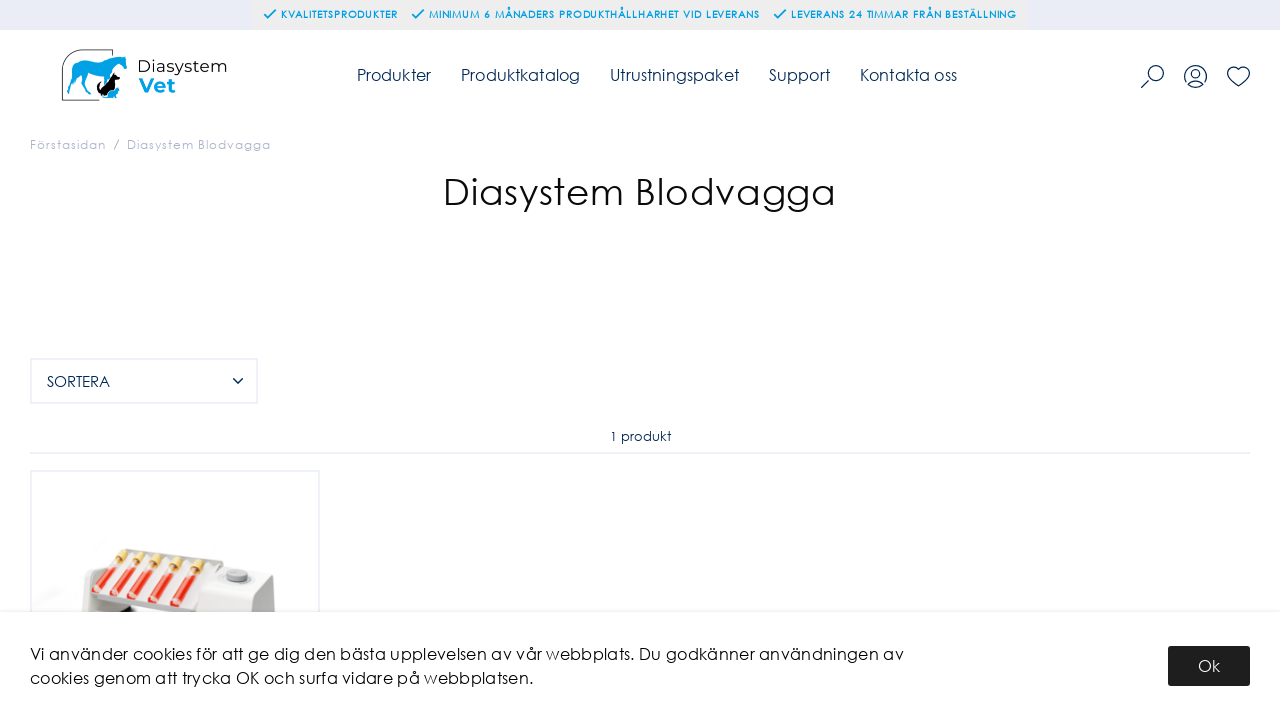

--- FILE ---
content_type: text/html; charset=UTF-8
request_url: https://diasystemvet.se/diasystem-blodvagga/
body_size: 17712
content:

  




        <!doctype html>
    <html class="no-js antialiased" lang="sv">
      <head>
                  <title>Diasystem Vet AB</title>
<meta http-equiv="Content-Type" content="text/html; charset=UTF-8">
<meta http-equiv="X-UA-Compatible" content="IE=edge">
<meta name="format-detection" content="telephone=no">
<meta id="viewport" name="viewport" content="width=device-width, initial-scale=1.0, minimum-scale=1.0">
<meta name="description" content="Diasystem, Diasystem vet, Skyla, Vcheck, SAA, ">
<meta name="keywords" content="">

<meta name="dc.title" content="Diasystem Vet AB">
<meta name="dc.description" content="Diasystem, Diasystem vet, Skyla, Vcheck, SAA, ">
<meta name="dc.subject" content="">
<meta name="dc.language" content="sv">
  <meta name="google-site-verification" content="&lt;meta name=&quot;google-site-verification&quot; content=&quot;JCB9QbMcIaK0oQmD4caCpWexxcr6ff2hMy7LdjB44dQ&quot; /&gt;">



        
  <link rel="canonical" href="https://diasystemvet.se/diasystem-blodvagga/">

          
          
                      <link rel="stylesheet" id="global-style" href="/static/9b8245e5ae2966ddef909ac6fe4147e2324f51613b6d17c66478198f558b27d3/template/diasystem_live/temp/.build.css">
          
          	<link rel="icon" type="image/png" href="/image/804/DiaSystemVet_logo_Primar_1.png" sizes="32x32">
	<link rel="apple-touch-icon" href="/image/804/DiaSystemVet_logo_Primar_1.png" sizes="180x180">
                              <script>var language_variables = JSON.parse("\u007B\u0022TEXT_YOU_NEED_X_PACKAGES\u0022\u003Anull,\u0022TEXT_CHOSEN\u0022\u003A\u0022Valda\u0022,\u0022TEXT_CHOSEN_SINGULAR\u0022\u003A\u0022Vald\u0022,\u0022CHOOSE_VARIANT\u0022\u003A\u0022V\\u00e4lj\u0020variant\u0022,\u0022CHOOSE_VARIANTS\u0022\u003A\u0022V\\u00e4lj\u0020varianter\u0022\u007D");</script>
          <script>var vendre_config = JSON.parse("\u007B\u0022general\u0022\u003A\u007B\u0022version\u0022\u003A\u00221337\u0022,\u0022load_foundation_js\u0022\u003Atrue,\u0022manufacturers_category_id\u0022\u003A\u00220\u0022,\u0022transition\u002Draw\u0022\u003A\u00220.2s\u0022,\u0022show_right_mobile_menu\u0022\u003Atrue,\u0022cart_slide_in\u0022\u003Atrue,\u0022show_info_buttons\u0022\u003Atrue,\u0022show_customer_type_popup\u0022\u003Afalse,\u0022show_left_to_free_shipping\u0022\u003Afalse,\u0022pricelist_special_price\u0022\u003Afalse,\u0022mobile_menu_full_row_trigger_dropdown\u0022\u003Atrue,\u0022animate_to_cart\u0022\u003Atrue,\u0022display_product_added_modal\u0022\u003Afalse,\u0022use_accordion_with_arrows\u0022\u003Atrue,\u0022use_responsive_images\u0022\u003Atrue,\u0022use_responsive_images_interval\u0022\u003Atrue,\u0022responsive_images_interval_px_width\u0022\u003A\u0022160\u0022,\u0022use_lazyload_on_product_list_images\u0022\u003Atrue,\u0022lazyload_product_list_images_px_before_viewport\u0022\u003A\u0022400\u0022,\u0022image\u002Dbackground\u002Dcolor\u002Draw\u0022\u003A\u0022\u0023f2f2f2\u0022,\u0022cookie_bar\u0022\u003A\u0022light\u0022,\u0022force_login\u0022\u003Afalse,\u0022product\u002Dimages\u002Ddynamic\u002Dsize\u002Dpadding\u002Draw\u0022\u003A\u002280\u0025\u0022,\u0022favorites_page_id\u0022\u003A\u002282\u0022,\u0022global\u002Dwidth\u002Draw\u0022\u003A\u00221400px\u0022,\u0022grid\u002Dspacing\u002Dmobile\u002Draw\u0022\u003A\u002210px\u0022,\u0022grid\u002Dspacing\u002Dipad\u002Draw\u0022\u003A\u002220px\u0022,\u0022grid\u002Dspacing\u002Ddesktop\u002Draw\u0022\u003A\u002220px\u0022,\u0022grid\u002Dcolumn\u002Dgutter\u002Dsmall\u002Draw\u0022\u003A\u002210px\u0022,\u0022grid\u002Dcolumn\u002Dgutter\u002Dmedium\u002Draw\u0022\u003A\u002220px\u0022,\u0022border\u002Dradius\u002Draw\u0022\u003A\u00223px\u0022,\u0022theme\u002Dprimary\u002Dcolor\u0022\u003A\u0022\u0023002855\u0022,\u0022theme\u002Dsecondary\u002Dcolor\u0022\u003A\u0022\u0023009fe3\u0022,\u0022theme\u002Dcomplement\u002Dcolor\u0022\u003A\u0022\u0023eceef7\u0022,\u0022theme\u002Dborder\u002Dcolor\u0022\u003A\u0022\u0023eff1f8\u0022,\u0022body\u002Dbackground\u0022\u003A\u0022\u0023ffffff\u0022,\u0022light\u002Dgray\u002Draw\u0022\u003A\u0022\u0023f5f5f5\u0022,\u0022medium\u002Dgray\u002Draw\u0022\u003A\u0022\u0023e0e3ef\u0022,\u0022dark\u002Dgray\u002Draw\u0022\u003A\u0022\u0023a9adbd\u0022,\u0022black\u002Draw\u0022\u003A\u0022\u0023000000\u0022,\u0022white\u002Draw\u0022\u003A\u0022\u0023ffffff\u0022,\u0022theme\u002Dsuccess\u002Dcolor\u0022\u003A\u0022\u002399c750\u0022,\u0022theme\u002Dwarning\u002Dcolor\u0022\u003A\u0022\u0023f1d676\u0022,\u0022theme\u002Dalert\u002Dcolor\u0022\u003A\u0022\u0023f97074\u0022,\u0022body\u002Dfont\u002Dcolor\u0022\u003A\u0022\u0023002855\u0022,\u0022complement\u002Dfont\u002Dcolor\u0022\u003A\u0022\u0023acb2cb\u0022,\u0022price\u002Dcolor\u0022\u003A\u0022\u0023002855\u0022,\u0022price\u002Dnew\u002Dcolor\u0022\u003A\u0022\u0023f97074\u0022,\u0022price\u002Dold\u002Dcolor\u0022\u003A\u0022\u0023acb2cb\u0022,\u0022product\u002Dnew\u002Dtag\u002Dcolor\u0022\u003A\u0022\u0023009fe3\u0022,\u0022product\u002Doverlay\u002Dcolor\u0022\u003A\u0022rgba\u00280,\u00200,\u00200,\u00200.04\u0029\u0022,\u0022favorite\u002Dicon\u002Doutline\u002Dcolor\u0022\u003A\u0022\u0023009fe3\u0022,\u0022favorite\u002Dicon\u002Dsolid\u002Dcolor\u0022\u003A\u0022\u0023ff69b4\u0022\u007D,\u0022font\u0022\u003A\u007B\u0022use\u002Dgoogle\u002Dfont\u0022\u003Afalse,\u0022body\u002Dfont\u002Dfamily\u002Dgoogle\u002Dfont\u0022\u003A\u0022CenturyGothicPro\u0022,\u0022header\u002Dfont\u002Dfamily\u002Dgoogle\u002Dfont\u0022\u003A\u0022CenturyGothicPro\u0022,\u0022global\u002Dlineheight\u002Draw\u0022\u003A\u00221.38\u0022,\u0022global\u002Dletter\u002Dspacing\u002Draw\u0022\u003A\u0022normal\u0022,\u0022paragraph\u002Dlineheight\u002Draw\u0022\u003A\u00221.5\u0022,\u0022paragraph\u002Dletter\u002Dspacing\u002Draw\u0022\u003A\u00220.02em\u0022,\u0022header\u002Dlineheight\u002Draw\u0022\u003A\u00221.3\u0022,\u0022header\u002Dletter\u002Dspacing\u002Draw\u0022\u003A\u00220.02em\u0022,\u0022header\u002Dfont\u002Dweight\u002Draw\u0022\u003A\u0022normal\u0022,\u0022header\u002Dmargin\u002Dbottom\u002Draw\u0022\u003A\u00228px\u0022,\u0022h1\u002Dmobile\u002Dsize\u002Draw\u0022\u003A\u002230px\u0022,\u0022h1\u002Dipad\u002Dsize\u002Draw\u0022\u003A\u002228px\u0022,\u0022h2\u002Dmobile\u002Dsize\u002Draw\u0022\u003A\u002226px\u0022,\u0022h2\u002Dipad\u002Dsize\u002Draw\u0022\u003A\u002228px\u0022,\u0022h3\u002Dmobile\u002Dsize\u002Draw\u0022\u003A\u002224px\u0022,\u0022h3\u002Dipad\u002Dsize\u002Draw\u0022\u003A\u002226px\u0022,\u0022h4\u002Dmobile\u002Dsize\u002Draw\u0022\u003A\u002221px\u0022,\u0022h4\u002Dipad\u002Dsize\u002Draw\u0022\u003A\u002223px\u0022,\u0022h5\u002Dmobile\u002Dsize\u002Draw\u0022\u003A\u002218px\u0022,\u0022h5\u002Dipad\u002Dsize\u002Draw\u0022\u003A\u002220px\u0022,\u0022h6\u002Dmobile\u002Dsize\u002Draw\u0022\u003A\u002216px\u0022,\u0022h6\u002Dipad\u002Dsize\u002Draw\u0022\u003A\u002218px\u0022,\u0022category\u002Dtitle\u002Dline\u002Dheight\u002Draw\u0022\u003A\u00221.2\u0022,\u0022h1\u002Dmobile\u002Dcategory\u002Dtitle\u002Dsize\u002Draw\u0022\u003A\u002224px\u0022,\u0022h1\u002Dipad\u002Dcategory\u002Dtitle\u002Dsize\u002Draw\u0022\u003A\u002236px\u0022,\u0022product\u002Dtitle\u002Dline\u002Dheight\u002Draw\u0022\u003A\u00221.3\u0022,\u0022h1\u002Dmobile\u002Dproduct\u002Dtitle\u002Dsize\u002Draw\u0022\u003A\u002224px\u0022,\u0022h1\u002Dipad\u002Dproduct\u002Dtitle\u002Dsize\u002Draw\u0022\u003A\u002228px\u0022,\u0022hero\u002Dline\u002Dheight\u002Draw\u0022\u003A\u00221.2\u0022,\u0022superhero\u002Dmobile\u002Dsize\u002Draw\u0022\u003A\u002240px\u0022,\u0022superhero\u002Dipad\u002Dsize\u002Draw\u0022\u003A\u002260px\u0022,\u0022middlehero\u002Dmobile\u002Dsize\u002Draw\u0022\u003A\u002230px\u0022,\u0022middlehero\u002Dipad\u002Dsize\u002Draw\u0022\u003A\u002250px\u0022,\u0022hero\u002Dmobile\u002Dsize\u002Draw\u0022\u003A\u002239px\u0022,\u0022hero\u002Dipad\u002Dsize\u002Draw\u0022\u003A\u002242px\u0022,\u0022semihero\u002Dmobile\u002Dsize\u002Draw\u0022\u003A\u002222px\u0022,\u0022semihero\u002Dipad\u002Dsize\u002Draw\u0022\u003A\u002228px\u0022,\u0022smallhero\u002Dmobile\u002Dsize\u002Draw\u0022\u003A\u002220px\u0022,\u0022smallhero\u002Dipad\u002Dsize\u002Draw\u0022\u003A\u002222px\u0022\u007D,\u0022top_bar\u0022\u003A\u007B\u0022show_top_bar_mobile\u0022\u003Atrue,\u0022show_top_bar_desktop\u0022\u003Atrue,\u0022top_bar_page_ids\u0022\u003A\u0022\u0022,\u0022show_top_bar_currencies\u0022\u003Afalse,\u0022show_top_bar_infopages\u0022\u003Atrue,\u0022show_top_bar_languages\u0022\u003Atrue,\u0022show_top_bar_markets\u0022\u003Atrue,\u0022show_top_bar_selling_points\u0022\u003Atrue,\u0022show_top_bar_vat\u0022\u003Afalse,\u0022top_bar_infopages_position_right\u0022\u003Afalse,\u0022top_bar_selling_points_position\u0022\u003A\u0022center\u0022,\u0022top\u002Dbar\u002Dheight\u002Draw\u0022\u003A\u002230px\u0022,\u0022header\u002Dtop\u002Dbar\u002Dbg\u0022\u003A\u0022\u0023eeeeee\u0022\u007D,\u0022search\u0022\u003A\u007B\u0022show_pages_in_search_result\u0022\u003Afalse\u007D,\u0022page_header\u0022\u003A\u007B\u0022header_design\u0022\u003A\u0022header3\u0022,\u0022header_icons\u0022\u003A\u0022package3\u0022,\u0022header\u002Dlogo\u002Dheight\u002Dmobile\u002Draw\u0022\u003A\u002268px\u0022,\u0022header\u002Dlogo\u002Dpadding\u002Dmobile\u002Draw\u0022\u003A\u00220px\u0022,\u0022header\u002Dlogo\u002Dheight\u002Ddesktop\u002Draw\u0022\u003A\u002290px\u0022,\u0022header\u002Dlogo\u002Dpadding\u002Ddesktop\u002Draw\u0022\u003A\u00220px\u0022,\u0022header\u002Dmenu\u002Dheight\u002Ddesktop\u002Draw\u0022\u003A\u002290px\u0022,\u0022mobile_header_menu\u0022\u003A\u0022mobile_menu1\u0022,\u0022mobile_menu_side_scroll\u0022\u003Afalse,\u0022drop_menu\u0022\u003A\u0022all\u002Dhorizontal\u0022,\u0022drop_menu_click\u0022\u003Atrue,\u0022show_category_depth\u0022\u003A\u00222\u0022,\u0022show_only_the_collection_category_dropdown\u0022\u003Afalse,\u0022pages_menu_id\u0022\u003A\u002273\u0022,\u0022doofinder_search\u0022\u003Atrue,\u0022header\u002Dmobile\u002Dbg\u0022\u003A\u0022\u0023ffffff\u0022,\u0022header\u002Dmobile\u002Dmenu\u002Dbg\u0022\u003A\u0022\u0023ffffff\u0022,\u0022header\u002Dmobile\u002Dmenu\u002Dborder\u002Dcolor\u0022\u003A\u0022\u0023d9d9d9\u0022,\u0022header\u002Dmobile\u002Dmenu\u002Dactive\u002Dbackground\u002Dcolor\u0022\u003A\u0022\u0023d9d9d9\u0022,\u0022header\u002Dmobile\u002Dmenu\u002Dfooter\u002Dbackground\u002Dcolor\u0022\u003A\u0022\u0023d9d9d9\u0022,\u0022header\u002Dmobile\u002Dmenu\u002Dborder\u002Dsize\u002Draw\u0022\u003A\u00221px\u0022,\u0022header\u002Ddesktop\u002Dbg\u0022\u003A\u0022\u0023ffffff\u0022,\u0022header\u002Ddesktop\u002Dmenu\u002Dbg\u0022\u003A\u0022\u0023ffffff\u0022,\u0022header\u002Dmenu\u002Ddropdown\u002Dbig\u002Dcolor\u0022\u003A\u0022\u0023ffffff\u0022\u007D,\u0022page_footer\u0022\u003A\u007B\u0022footer_design\u0022\u003A\u0022footer3\u0022,\u0022one_to_three_gallery_page_ids_for_footer\u0022\u003A\u002216,89,17\u0022,\u0022show_footer_newsletter\u0022\u003Afalse,\u0022newsletter\u002Dbutton\u002Dcolor\u0022\u003A\u0022\u0023f5dd3d\u0022,\u0022show_social_follow_icons_footer\u0022\u003Atrue,\u0022show_social_follow_icons_footer_folder\u0022\u003A\u0022original\u0022,\u0022show_social_follow_icons_footer_color\u0022\u003Afalse,\u0022show_copyright\u0022\u003Atrue,\u0022show_vendre_link\u0022\u003Atrue,\u0022footer\u002Dbg\u0022\u003A\u0022\u0023fff\u0022,\u0022footer\u002Dsecondary\u002Dbg\u0022\u003A\u0022\u00231a1a1a\u0022,\u0022footer_text_center\u0022\u003Afalse,\u0022footer_custom_text_color\u0022\u003Atrue,\u0022footer\u002Dtext\u002Dcolor\u0022\u003A\u0022\u0023002855\u0022,\u0022footer_copyright_custom_text_color\u0022\u003Afalse,\u0022footer\u002Dcopyright\u002Dtext\u002Dcolor\u0022\u003A\u0022\u0023fff\u0022,\u0022footer\u002Dsocial\u002Dicons\u002Dsize\u002Draw\u0022\u003A\u002230px\u0022,\u0022footer\u002Dsocial\u002Dicons\u002Dpadding\u002Draw\u0022\u003A\u002215px\u0022,\u0022footer_headings_bold\u0022\u003Atrue,\u0022footer_headings_uppercase\u0022\u003Atrue\u007D,\u0022product_listing\u0022\u003A\u007B\u0022product_tag_id\u0022\u003A\u002265\u0022,\u0022product\u002Dbox\u002Dbackground\u0022\u003A\u0022\u0023fff\u0022,\u0022product_listing_grid_design\u0022\u003A\u0022product_listing_extended\u0022,\u0022show_quantity_input_in_product_listing\u0022\u003Atrue,\u0022product_listing_show_second_image_hover\u0022\u003Atrue,\u0022show_discount_in_productbox\u0022\u003Afalse,\u0022show_product_overlay\u0022\u003Afalse,\u0022show_product_border\u0022\u003Afalse,\u0022show_variant_information\u0022\u003Afalse,\u0022show_brand_information\u0022\u003Afalse,\u0022product_listing_article_number\u0022\u003Afalse,\u0022show_recomended_price\u0022\u003Afalse,\u0022show_stock_status\u0022\u003Afalse,\u0022product_listing_allow_design_toggle\u0022\u003Afalse,\u0022product_listing_default_design\u0022\u003A\u0022grid\u0022,\u0022product_listing_row_design\u0022\u003A\u0022product_listing_standard\u0022,\u0022use_content_position\u0022\u003A\u0022left\u0022,\u0022products_per_row_xxlarge\u0022\u003A\u00224\u0022,\u0022products_per_row_xlarge\u0022\u003A\u00224\u0022,\u0022products_per_row_large\u0022\u003A\u00224\u0022,\u0022products_per_row_medium\u0022\u003A\u00223\u0022,\u0022products_per_row_small\u0022\u003A\u00222\u0022\u007D,\u0022listing\u0022\u003A\u007B\u0022categories_left\u0022\u003A\u0022none\u0022,\u0022filter_design\u0022\u003A\u0022compact\u0022,\u0022filter_left_summary\u0022\u003Afalse,\u0022show_category_overlay\u0022\u003Atrue,\u0022category\u002Dbackground\u002Dfont\u002Dcolor\u0022\u003A\u0022\u00230a0a0a\u0022,\u0022category\u002Doverlay\u002Dcolor\u0022\u003A\u0022rgba\u00280,\u00200,\u00200,\u00200.25\u0029\u0022,\u0022show_category_image_mobile\u0022\u003Afalse,\u0022show_count_products\u0022\u003Atrue,\u0022full_top_image\u0022\u003Afalse,\u0022center_description\u0022\u003Atrue,\u0022show_category_image_as_background\u0022\u003Afalse,\u0022show_category_image_as_background_full_width\u0022\u003Atrue,\u0022auto_pagination\u0022\u003Atrue,\u0022show_subcategories\u0022\u003Afalse,\u0022auto_pagination_scrolls\u0022\u003A\u00223\u0022\u007D,\u0022product\u0022\u003A\u007B\u0022show_product_images_thumbnails\u0022\u003Atrue,\u0022show_product_images_thumbnails_left\u0022\u003Atrue,\u0022show_brand\u0022\u003Atrue,\u0022show_brand_as_image\u0022\u003Atrue,\u0022sticky_buy_mobile\u0022\u003Afalse,\u0022variant_design\u0022\u003A\u0022dropdowns\u0022,\u0022attribute_design\u0022\u003A\u0022buttons\u0022,\u0022show_attribute_labels\u0022\u003Afalse,\u0022combine_variants\u0022\u003Atrue,\u0022show_variant_choice_image\u0022\u003Atrue,\u0022show_variant_choice_image_as_circle\u0022\u003Atrue,\u0022use_question_about_product\u0022\u003Afalse,\u0022show_tags\u0022\u003Afalse,\u0022show_tags_image\u0022\u003Afalse,\u0022show_tags_gray\u0022\u003Afalse,\u0022show_related_products\u0022\u003Atrue,\u0022show_related_products_from_category\u0022\u003Afalse,\u0022show_last_viewed_products\u0022\u003Afalse,\u0022related_category_for_color\u0022\u003A\u0022\u0022,\u0022show_manufacturer_description_in_tabs\u0022\u003Atrue,\u0022show_article_number\u0022\u003Afalse,\u0022show_ean_number\u0022\u003Atrue,\u0022show_partners_stock\u0022\u003Afalse,\u0022show_product_page_usp\u0022\u003Afalse,\u0022show_associated_products\u0022\u003Atrue,\u0022short_desc_sentences\u0022\u003A\u00223\u0022,\u0022show_description\u0022\u003A\u0022short\u0022,\u0022show_quantity_discounts\u0022\u003Atrue,\u0022show_instock_status\u0022\u003Atrue,\u0022show_instock_status_current_customer\u0022\u003Atrue,\u0022show_instock_status_amount\u0022\u003Afalse,\u0022show_instock_status_amount_current_customer\u0022\u003Afalse,\u0022registration_link\u0022\u003Afalse,\u0022show_tabs\u0022\u003Atrue,\u0022show_b2b_registration\u0022\u003Atrue,\u0022b2b_registration_page_link\u0022\u003A\u00220\u0022,\u0022show_review_summary\u0022\u003Afalse,\u0022show_auto_generated_pdf_file\u0022\u003Afalse,\u0022show_files_in_separate_tab\u0022\u003Atrue,\u0022show_embedded_video_in_description_tab\u0022\u003Atrue,\u0022show_embedded_video_in_slideshow\u0022\u003Afalse,\u0022embedded_video_in_slideshow_position\u0022\u003A\u00222\u0022,\u0022product_image_mouseover_zoom\u0022\u003Atrue,\u0022product_image_column_size_desktop\u0022\u003A\u00226\u0022,\u0022show_vat_text\u0022\u003Atrue,\u0022show_total_final_price\u0022\u003Afalse,\u0022content_hub_perfect_match_only\u0022\u003Afalse\u007D,\u0022checkout\u0022\u003A\u007B\u0022limit_page_header\u0022\u003Atrue,\u0022hide_page_footer\u0022\u003Atrue,\u0022orientation\u0022\u003A\u0022horizontal\u0022,\u0022payment_shipping_method_design\u0022\u003A\u0022horizontal\u0022,\u0022show_count_cart\u0022\u003Atrue,\u0022show_country_choice\u0022\u003Afalse,\u0022show_delivery_address\u0022\u003Afalse,\u0022show_choose_address\u0022\u003Atrue,\u0022show_shipping_description\u0022\u003Atrue,\u0022show_payment_description\u0022\u003Afalse,\u0022show_payment_if_one\u0022\u003Atrue,\u0022show_choose_delivery_address\u0022\u003Afalse,\u0022show_external_shipping\u0022\u003Afalse,\u0022upsale_category_id\u0022\u003A\u0022258\u0022,\u0022show_vat_validation\u0022\u003Atrue,\u0022show_upsale_category\u0022\u003Afalse,\u0022pickup_place\u0022\u003Atrue,\u0022budbee\u0022\u003Afalse,\u0022hide_freight\u0022\u003Afalse,\u0022show_price_per_unit\u0022\u003Afalse,\u0022show_package_content\u0022\u003Afalse,\u0022show_total_content\u0022\u003Afalse,\u0022show_item_price\u0022\u003Afalse,\u0022show_input_on_quantity\u0022\u003Afalse,\u0022show_voucher\u0022\u003Afalse,\u0022show_customer_type\u0022\u003Afalse\u007D,\u0022tracking\u0022\u003A\u007B\u0022nosto_id\u0022\u003A\u0022\u0022,\u0022enhanced_ecommerce\u0022\u003Afalse\u007D,\u0022account\u0022\u003A\u007B\u0022show_favorites\u0022\u003Atrue,\u0022show_most_ordered\u0022\u003Atrue,\u0022show_address_book\u0022\u003Atrue\u007D,\u0022sharing\u0022\u003A\u007B\u0022facebook_meta\u0022\u003Atrue,\u0022show_icons\u0022\u003Atrue,\u0022facebook\u0022\u003Atrue,\u0022twitter\u0022\u003Atrue,\u0022linkedin\u0022\u003Atrue,\u0022tumblr\u0022\u003Atrue,\u0022google\u0022\u003Atrue,\u0022pinterest\u0022\u003Atrue\u007D,\u0022google_data_types\u0022\u003A\u007B\u0022active\u0022\u003Atrue,\u0022info\u0022\u003Atrue,\u0022product\u0022\u003Atrue,\u0022breadcrumb\u0022\u003Atrue,\u0022social\u0022\u003Atrue,\u0022search\u0022\u003Atrue\u007D,\u0022markets\u0022\u003A\u007B\u0022show_popup\u0022\u003Afalse,\u0022select_by_market\u0022\u003Atrue,\u0022select_by_country\u0022\u003Atrue,\u0022country_dropdown\u0022\u003Atrue,\u0022suggest_from_ip_lookup\u0022\u003Atrue,\u0022use_suggestion_as_default\u0022\u003Atrue,\u0022show_mismatch\u0022\u003Afalse\u007D\u007D");</script>

                    <script>
  // Nice-to-have: Move this to Vuex

  var vendreFavoritesCustomersProductsList = JSON.parse("false");
  var vendreCustomCustomersProductsLists = JSON.parse("\u005B\u005D");
</script>

          <script>
            window.VendreCurrencyFormatter = (function(number) {let thousands_point = JSON.parse('" "');let decimal_places = JSON.parse('"0"');let decimal_separator = JSON.parse('","');let symbol_left = JSON.parse('""');let symbol_right = JSON.parse('" kr"');number = parseFloat(number) || 0;let rounded = number.toFixed(decimal_places);let match = rounded.toString().match(/(-?)(\d+)(?:\.(\d*))?/);if (!match) {return '';}let sign = match[1];let integer = match[2];let fractional = match[3] || '';if (integer >= 1000 && thousands_point.length) {integer = integer.replace(/\B(?=(\d{3})+(?!\d))/g, thousands_point);}if (fractional.length < decimal_places) {fractional += new Array(decimal_places - fractional.length).join('0');}if (decimal_places == 0) {decimal_separator = '';}number = sign + symbol_left + integer + decimal_separator + fractional + symbol_right;return number;});
          </script>

                      
<script type="text/x-template" data-vue-component="brands-list">
  <div class="brands-list-wrapper">
    <ul class="alphabet-list">
      <li v-for="(value, key) in alphabetList" class="alphabet-item" @click="value.length ? sortManufactors(key) : '' ">
        <span class="alpabet-span" :class="{'disabled': !value.length, 'active' : activeLetter == key }">{{ key }}</span>
      </li>
    </ul>

    <div class="manufacture-list-wrapper" :class="{'manufacture-flex': sort }">
      <div class="manufacture-list" v-for="(value, key) in sortedArray" v-if="value.length" :class="{'extra-width' : hasBeenFilterd }">
        <h2>{{ key }}</h2>
        <ul class="manufacture-list-headline row" :class="{'manufacture-list-flex' : sort ? (hasBeenFilterd ? align : '') : align }">
          <li class="manufacture-list-box" v-for="brand in value">
            <a :href="brand.href">
              <h6 :class="{'extra-bold': description }">{{ brand.name }}</h6>
              <p v-if="description && brand.description" v-html="brand.description"></p>
            </a>
          </li>
        </ul>
      </div>
    </div>

    <div class="brands-reset-wrapper">
      <button v-if="hasBeenFilterd" class="button primary center" @click="resetFilter()">
        {{ langstr['BUTTON_CLEAR_FILTERS'] }}
      </button>
    </div>

  </div>
</script>
                      

<script type="text/x-template" data-vue-component="example-list">
  <div>
    <ul>
      <li><strong>{{ langstr['P_FAVORITES_LISTING_DESCRIPTION'] }}</strong></li>
      <example-list-row v-for="item in list" :key="item.id" :name="item.name" @name-selected="nameSelected"></example-list-row>
    </ul>
    <div>Last clicked (eventBus): {{ lastSelectedNameByBus }}</div>
    <div>Last clicked (vStore.state): {{ lastSelectedNameByState }}</div>
    <div>Number of selections (vStore.state): {{ nameCountByState }}</div>
    <div>List type: {{ listType }}</div>
    <div>User agent: {{ userAgent }}</div>
  </div>
</script>

                      
<script type="text/x-template" data-vue-component="example-list-item">
  <li @click="selectName(name)">{{ name }} - Last clicked (provided): {{ lastSelectedName }} - Last clicked (vStore.state): {{ lastSelectedNameByState }} - Click count (vStore.state): {{ nameCountByState }}</li>
</script>

                      
<script type="text/x-template" data-vue-component="example-list-row">
  <example-list-item :name="name" @name-selected="nameSelected"></example-list-item>
</script>

                                                                                                                                    

<script type="text/x-template" data-vue-component="customers-products-lists-header-heart">
  <div>
    <a :href="favoritesHref" :class="[{ 'has-favorites' : count > 0 }, initClass]" :title="favoritesPage" ref="headerHeart" data-favorite-animation>
      <div class="heart-icon" v-if="count < 1" v-html="svgHeart"></div>
      <div class="heart-icon" v-if="count > 0" v-html="svgHeartSolid"></div>
      <span class="title" v-html="count" v-cloak></span>
    </a>
  </div>
</script>

                                                                  

<script type="text/x-template" data-vue-component="market-popup">
  <aside id="market-popup" class="popup centered market-popup" :class="{ 'active' : active }">
    <div class="popup-inner">
      <div class="markets" :class="{ 'slide': activeSlide == 2 }">
        <h4>{{ langstr['MARKET_POPUP_TITLE'] }}</h4>
        <div class="selected-market-wrapper" v-if="selectedMarket">
          <h5 class="selected-market">
            <img v-if="selectedMarket.image" :src="selectedMarket.image.image">
            {{ selectedMarket.name }}
          </h5>

          <ul class="market-info">
            <li v-if="selectedMarket.currency_code">{{ langstr['CURRENCY'] }} <span class="currency">{{ selectedMarket.currency_code }}</span></li>
            <li>{{ langstr['LANGUAGE'] }} {{ selectedLanguage.name }}</li>
          </ul>
        </div>

        <h5 v-if="selectByCountry && !selectByMarketAndCountry">{{ langstr['MARKET_POPUP_SUGGESTION_TEXT'] }}</h5>

        <div v-if="!selectByCountry || selectByMarketAndCountry">
          <span v-for="market in markets" class="market-link" @click="setSelectedMarket($event)" :key="market.id" :vkey="market.id" :class="{ 'active': market.id == selectedMarket.id }">
            <img v-if="market.image" :src="market.image.image">
            {{ market.name }}
            <span v-html="svg['angleRight']"></span>
          </span>
        </div>

        <select v-else-if="countryDropdown" @change="setSelectedCountry($event)" v-model="selectedCountryId">
          <option v-for="country in marketCountries" :value="country.id">{{ country.name }}</option>
        </select>

        <div v-else>
          <span v-for="country in marketCountries" class="country-link" @click="setSelectedCountry($event)" :key="country.id" :vkey="country.id" :class="{ 'active': country.id == selectedCountry.id }">
            {{ country.name }}
          </span>
        </div>

        <div class="session-mismatch-wrapper text-center" v-if="showMismatch && storedMarketSelection && sessionMarket">
          {{ langstr['MARKET_POPUP_MISMATCH_TEXT'] }}
          <div v-if="storedMarketSelection.marketId != sessionMarket.id" class="session-mismatch-market">{{ sessionMarket.name }}</div>
          <div v-if="storedMarketSelection.countryId != sessionCountry.id" class="session-mismatch-country">{{ sessionCountry.name }}</div>
        </div>

        <button v-if="!selectByMarketAndCountry && selectByCountry && countryDropdown" @click="confirmSelection()" class="button primary market-popup-button">{{ langstr['MARKET_POPUP_BUTTON_TEXT'] }}</button>
      </div>

      <div v-if="selectByMarketAndCountry" class="countries" :class="{ 'slide': activeSlide == 2 }">
        <div class="selected-market-wrapper" v-if="selectedMarket">
          <h4>{{ langstr['MARKET_POPUP_SELECTED_MARKET'] }}</h4>
          <h5 class="selected-market">
            <img v-if="selectedMarket.image" :src="selectedMarket.image.image" :title="selectedMarket.name">
            {{ selectedMarket.name }}
            <span class="change-market" @click="setActiveSlide(1)">{{ langstr['CHANGE'] }}</span>
          </h5>
        </div>

        <select v-if="countryDropdown" @change="setSelectedCountry($event)" v-model="selectedCountryId"> 
          <option v-for="country in selectedMarketCountries" :value="country.id">{{ country.name }}</option>
        </select>

        <div v-else>
          <span v-for="country in selectedMarketCountries" class="country-link" @click="setSelectedCountry($event)" :key="country.id" :vkey="country.id" :class="{ 'active': country.id == selectedCountry.id }">
            <img :src="country.image" :title="country.name">
            {{ country.name }}
          </span>
        </div>

        <button v-if="countryDropdown" @click="confirmSelection()" class="button primary market-popup-button">{{ langstr['MARKET_POPUP_BUTTON_TEXT'] }}</button>
      </div>
    </div>
  </aside>
</script>

                                                                                        

<script type="text/x-template" data-vue-component="vat-toggle">
  <div class="vat-toggle">
    <button @click="setVatDisplayAndReloadPage(0)" :class="[currentVatDisplay == 0 ? 'active' : '']">{{ langstr['PRICES_VAT_TEXT_4'] }}</button>
    <button @click="setVatDisplayAndReloadPage(1)" :class="[currentVatDisplay == 1 ? 'active' : '']">{{ langstr['PRICES_VAT_TEXT_2'] }}</button>
  </div>
</script>

          
          
        <script src="/template/diasystem_live/js/vendor/vue-2.5.16.min.js"></script>
                                                                                                                                                                                      
  <script src="/static/f6ea9b5f020c255b26502f8c0a9cc7c137831245d66d32cfce42168e578c1677/template/diasystem_live/temp/.build.js"></script>

        


  <script type="text/html" dummy-product-listing-design="grid" data-dummy-product>
    <div class="column" data-product data-product-model="" data-element-id="" data-element-type="product" data-product-object='{"id":null,"name":null,"list":"","category":"","variant":"","brand":"","price":null}' data-impression="true">
    <form action="" method="post" data-fb-id="" data-fb-name="" data-fb-price="">
      <input type="hidden" name="products_id" value="">
      <input type="hidden" name="model" value="">
      <div class="product-box dummy-product extended">

                <div data-vue-wrapper>
  <div>
    <product-tags inline-template>
    <div class="product-tags-container">
      
      
          </div>
    </product-tags>
  </div>
</div>



        <a href="" class="product-image-wrapper no-image" data-product-clicked="">
                      <div class="svg-icon camera"><svg xmlns="http://www.w3.org/2000/svg" viewBox="0 0 512 512"><path d="M324.3 64c3.3 0 6.3 2.1 7.5 5.2l22.1 58.8H464c8.8 0 16 7.2 16 16v288c0 8.8-7.2 16-16 16H48c-8.8 0-16-7.2-16-16V144c0-8.8 7.2-16 16-16h110.2l20.1-53.6c2.3-6.2 8.3-10.4 15-10.4h131m0-32h-131c-20 0-37.9 12.4-44.9 31.1L136 96H48c-26.5 0-48 21.5-48 48v288c0 26.5 21.5 48 48 48h416c26.5 0 48-21.5 48-48V144c0-26.5-21.5-48-48-48h-88l-14.3-38c-5.8-15.7-20.7-26-37.4-26zM256 408c-66.2 0-120-53.8-120-120s53.8-120 120-120 120 53.8 120 120-53.8 120-120 120zm0-208c-48.5 0-88 39.5-88 88s39.5 88 88 88 88-39.5 88-88-39.5-88-88-88z"/></svg></div>
          
                                  <div data-vue-wrapper>
    </customers-products-lists-toggle>
</div>

                  </a>

        <div class="product-list-content">
          
          

          
          
          
                  </div>

        <div class="product-list-bottom">

          <div class="buttons">
            <a href="" rel="nofollow" class="button primary radius expanded full-width" data-product-clicked="">Läs mer</a>          </div>
        </div>
      </div>
    </form>
  </div>

  </script>
  <script type="text/html" dummy-product-listing-design="row" >
      <div class="product-box product-list dummy-product" data-product  data-product-model="" data-element-id="" data-element-type="product" data-product-object='{"id":null,"name":null,"list":"","category":"","variant":"","brand":"","price":null}' data-impression="true">
    <form action="" method="post" data-fb-id="" data-fb-name="" data-fb-price="">
      <input type="hidden" name="products_id" value="">
      <input type="hidden" name="model" value="">

      <div class="product-list-content">

                <div data-vue-wrapper>
  <div>
    <product-tags inline-template>
    <div class="product-tags-container">
      
      
          </div>
    </product-tags>
  </div>
</div>



        <div class="image">
          <a href="" class="product-image-wrapper no-image" data-product-clicked="" data-product-clicked="">
                          <div class="svg-icon camera"><svg xmlns="http://www.w3.org/2000/svg" viewBox="0 0 512 512"><path d="M324.3 64c3.3 0 6.3 2.1 7.5 5.2l22.1 58.8H464c8.8 0 16 7.2 16 16v288c0 8.8-7.2 16-16 16H48c-8.8 0-16-7.2-16-16V144c0-8.8 7.2-16 16-16h110.2l20.1-53.6c2.3-6.2 8.3-10.4 15-10.4h131m0-32h-131c-20 0-37.9 12.4-44.9 31.1L136 96H48c-26.5 0-48 21.5-48 48v288c0 26.5 21.5 48 48 48h416c26.5 0 48-21.5 48-48V144c0-26.5-21.5-48-48-48h-88l-14.3-38c-5.8-15.7-20.7-26-37.4-26zM256 408c-66.2 0-120-53.8-120-120s53.8-120 120-120 120 53.8 120 120-53.8 120-120 120zm0-208c-48.5 0-88 39.5-88 88s39.5 88 88 88 88-39.5 88-88-39.5-88-88-88z"/></svg></div>
                      </a>
        </div>

        
        
        
              </div>

      <div class="product-list-bottom">
                            <div data-vue-wrapper>
    </customers-products-lists-toggle>
</div>

        
        
        
        <div class="buttons">
          <a href="" rel="nofollow" class="button primary radius expanded full-width" data-product-clicked="">Läs mer</a>        </div>
      </div>
    </form>
  </div>

  </script>

                    <script defer src="https://www.google.com/recaptcha/api.js?onload=reCAPTCHA_onload&amp;render=explicit"></script>
        
                    
    <meta property="og:site_name" content="diasystemvet.se">
    <meta property="og:title" content="Diasystem Blodvagga">
    <meta property="og:url" content="https://diasystemvet.se/diasystem-blodvagga/">
        <meta property="og:description" content="">
        <meta property="og:type" content="product.group">
    <meta property="og:locale" content="sv_SE">
    <meta property="article:author" content="diasystemvet.se">
  <meta property="article:publisher" content="diasystemvet.se">
      <meta property="og:image" content="https://diasystemvet.se/thumb/803/1200x630/DiaSystemVet_logo_Primar.png">
  <meta property="og:image:width" content="1200">
  <meta property="og:image:height" content="630">
        
                
      </head>

      <body class="wrapper-categories_listing">
                <aside class="mobile-menu header3 use-arrows" data-push data-slide-in-object="data-mobile-menu">
  <div class="mobile-menu-wrapper">

                            <ul>
            <li class="parent">
                              <span data-parent><svg xmlns="http://www.w3.org/2000/svg" viewBox="0 0 256 512"><path d="M119.5 326.9L3.5 209.1c-4.7-4.7-4.7-12.3 0-17l7.1-7.1c4.7-4.7 12.3-4.7 17 0L128 287.3l100.4-102.2c4.7-4.7 12.3-4.7 17 0l7.1 7.1c4.7 4.7 4.7 12.3 0 17L136.5 327c-4.7 4.6-12.3 4.6-17-.1z"/></svg></span>
                <a href="#" title="Produkter" data-parent>Produkter</a>
                      <ul class="menu-level-1">
          <li><a href="https://diasystemvet.se/produkter/">Alla Produkter</a></li>
              <li class="parent">        <span data-parent><svg xmlns="http://www.w3.org/2000/svg" viewBox="0 0 256 512"><path d="M119.5 326.9L3.5 209.1c-4.7-4.7-4.7-12.3 0-17l7.1-7.1c4.7-4.7 12.3-4.7 17 0L128 287.3l100.4-102.2c4.7-4.7 12.3-4.7 17 0l7.1 7.1c4.7 4.7 4.7 12.3 0 17L136.5 327c-4.7 4.6-12.3 4.6-17-.1z"/></svg></span>        <a href="https://diasystemvet.se/lab-forbrukning/" data-parent="">LAB FÖRBRUKNING </a>
                        <ul class="menu-level-2">
          <li><a href="https://diasystemvet.se/lab-forbrukning/">Alla LAB FÖRBRUKNING </a></li>
              <li class="">        <a href="https://diasystemvet.se/blodprovsror/">Blodprovsrör</a>
              </li>
          <li class="">        <a href="https://diasystemvet.se/faecesror/">Faecesrör</a>
              </li>
          <li class="">        <a href="https://diasystemvet.se/kanyler/">Kanyler</a>
              </li>
          <li class="">        <a href="https://diasystemvet.se/mikronalar/">Mikronålar</a>
              </li>
          <li class="">        <a href="https://diasystemvet.se/provrorsstall/">Provrörsställ</a>
              </li>
          <li class="">        <a href="https://diasystemvet.se/riskavfallsbehallare/">Riskavfallsbehållare </a>
              </li>
          <li class="">        <a href="https://diasystemvet.se/ror/">Rör</a>
              </li>
          <li class="">        <a href="https://diasystemvet.se/transferpipett/">Transferpipett</a>
              </li>
          <li class="">        <a href="https://diasystemvet.se/mikroskop-tillbehor/">Mikroskop tillbehör</a>
              </li>
          <li class="">        <a href="https://diasystemvet.se/pipettspetsar-c487/">Pipettspetsar</a>
              </li>
      </ul>

              </li>
          <li class="parent">        <span data-parent><svg xmlns="http://www.w3.org/2000/svg" viewBox="0 0 256 512"><path d="M119.5 326.9L3.5 209.1c-4.7-4.7-4.7-12.3 0-17l7.1-7.1c4.7-4.7 12.3-4.7 17 0L128 287.3l100.4-102.2c4.7-4.7 12.3-4.7 17 0l7.1 7.1c4.7 4.7 4.7 12.3 0 17L136.5 327c-4.7 4.6-12.3 4.6-17-.1z"/></svg></span>        <a href="https://diasystemvet.se/lab-utrustning/" data-parent="">LAB UTRUSTNING </a>
                        <ul class="menu-level-2">
          <li><a href="https://diasystemvet.se/lab-utrustning/">Alla LAB UTRUSTNING </a></li>
              <li class="">        <a href="https://diasystemvet.se/mikroskop/">Mikroskop</a>
              </li>
          <li class="">        <a href="https://diasystemvet.se/blodvagga/">Blodvagga</a>
              </li>
          <li class="">        <a href="https://diasystemvet.se/centrifuger/">Centrifuger</a>
              </li>
          <li class="">        <a href="https://diasystemvet.se/hematokritcentrifug-nyhet/">Hematokritcentrifug - Nyhet</a>
              </li>
          <li class="">        <a href="https://diasystemvet.se/pipetter-med-fast-volym/">Pipetter med fast volym</a>
              </li>
          <li class="">        <a href="https://diasystemvet.se/pipetter-med-stallbar-volym/">Pipetter med ställbar volym</a>
              </li>
      </ul>

              </li>
          <li class="parent">        <span data-parent><svg xmlns="http://www.w3.org/2000/svg" viewBox="0 0 256 512"><path d="M119.5 326.9L3.5 209.1c-4.7-4.7-4.7-12.3 0-17l7.1-7.1c4.7-4.7 12.3-4.7 17 0L128 287.3l100.4-102.2c4.7-4.7 12.3-4.7 17 0l7.1 7.1c4.7 4.7 4.7 12.3 0 17L136.5 327c-4.7 4.6-12.3 4.6-17-.1z"/></svg></span>        <a href="https://diasystemvet.se/kemi/" data-parent="">KEMI</a>
                        <ul class="menu-level-2">
          <li><a href="https://diasystemvet.se/kemi/">Alla KEMI</a></li>
              <li class="">        <a href="https://diasystemvet.se/instrument-c339/">Instrument</a>
              </li>
          <li class="">        <a href="https://diasystemvet.se/panel-tester/">Panel Tester</a>
              </li>
          <li class="">        <a href="https://diasystemvet.se/singel-tester-vb1/">Singel tester  (VB1)</a>
              </li>
          <li class="">        <a href="https://diasystemvet.se/singel-tester-solution/">Singel tester (Solution)</a>
              </li>
          <li class="">        <a href="https://diasystemvet.se/tillbehor-c342/">Tillbehör</a>
              </li>
      </ul>

              </li>
          <li class="parent">        <span data-parent><svg xmlns="http://www.w3.org/2000/svg" viewBox="0 0 256 512"><path d="M119.5 326.9L3.5 209.1c-4.7-4.7-4.7-12.3 0-17l7.1-7.1c4.7-4.7 12.3-4.7 17 0L128 287.3l100.4-102.2c4.7-4.7 12.3-4.7 17 0l7.1 7.1c4.7 4.7 4.7 12.3 0 17L136.5 327c-4.7 4.6-12.3 4.6-17-.1z"/></svg></span>        <a href="https://diasystemvet.se/specialkemi/" data-parent="">SPECIALKEMI</a>
                        <ul class="menu-level-2">
          <li><a href="https://diasystemvet.se/specialkemi/">Alla SPECIALKEMI</a></li>
              <li class="">        <a href="https://diasystemvet.se/instrument-c354/">Instrument</a>
              </li>
          <li class="">        <a href="https://diasystemvet.se/tester-biomarkorer/">Tester Biomarkörer </a>
              </li>
          <li class="">        <a href="https://diasystemvet.se/tester-biomarkorer-hast/">Tester Biomarkörer Häst</a>
              </li>
          <li class="">        <a href="https://diasystemvet.se/kontroller-biomarkorer/">Kontroller Biomarkörer</a>
              </li>
          <li class="">        <a href="https://diasystemvet.se/tillbehor-c357/">Tillbehör</a>
              </li>
      </ul>

              </li>
          <li class="parent">        <span data-parent><svg xmlns="http://www.w3.org/2000/svg" viewBox="0 0 256 512"><path d="M119.5 326.9L3.5 209.1c-4.7-4.7-4.7-12.3 0-17l7.1-7.1c4.7-4.7 12.3-4.7 17 0L128 287.3l100.4-102.2c4.7-4.7 12.3-4.7 17 0l7.1 7.1c4.7 4.7 4.7 12.3 0 17L136.5 327c-4.7 4.6-12.3 4.6-17-.1z"/></svg></span>        <a href="https://diasystemvet.se/nyhet-ai-morfologi/" data-parent="">NYHET - AI MORFOLOGI</a>
                        <ul class="menu-level-2">
          <li><a href="https://diasystemvet.se/nyhet-ai-morfologi/">Alla NYHET - AI MORFOLOGI</a></li>
              <li class="">        <a href="https://diasystemvet.se/instrument-c650/">Instrument</a>
              </li>
          <li class="">        <a href="https://diasystemvet.se/tester-c651/">Tester</a>
              </li>
      </ul>

              </li>
          <li class="parent">        <span data-parent><svg xmlns="http://www.w3.org/2000/svg" viewBox="0 0 256 512"><path d="M119.5 326.9L3.5 209.1c-4.7-4.7-4.7-12.3 0-17l7.1-7.1c4.7-4.7 12.3-4.7 17 0L128 287.3l100.4-102.2c4.7-4.7 12.3-4.7 17 0l7.1 7.1c4.7 4.7 4.7 12.3 0 17L136.5 327c-4.7 4.6-12.3 4.6-17-.1z"/></svg></span>        <a href="https://diasystemvet.se/hematologi/" data-parent="">HEMATOLOGI</a>
                        <ul class="menu-level-2">
          <li><a href="https://diasystemvet.se/hematologi/">Alla HEMATOLOGI</a></li>
              <li class="">        <a href="https://diasystemvet.se/reagens-c324/">Reagens</a>
              </li>
          <li class="">        <a href="https://diasystemvet.se/kalibrator/">Kalibrator</a>
              </li>
          <li class="">        <a href="https://diasystemvet.se/kontroll-c360/">Kontroll</a>
              </li>
          <li class="">        <a href="https://diasystemvet.se/tillbehor-c361/">Tillbehör</a>
              </li>
      </ul>

              </li>
          <li class="parent">        <span data-parent><svg xmlns="http://www.w3.org/2000/svg" viewBox="0 0 256 512"><path d="M119.5 326.9L3.5 209.1c-4.7-4.7-4.7-12.3 0-17l7.1-7.1c4.7-4.7 12.3-4.7 17 0L128 287.3l100.4-102.2c4.7-4.7 12.3-4.7 17 0l7.1 7.1c4.7 4.7 4.7 12.3 0 17L136.5 327c-4.7 4.6-12.3 4.6-17-.1z"/></svg></span>        <a href="https://diasystemvet.se/pcr/" data-parent="">PCR </a>
                        <ul class="menu-level-2">
          <li><a href="https://diasystemvet.se/pcr/">Alla PCR </a></li>
              <li class="">        <a href="https://diasystemvet.se/instrument-c446/">Instrument</a>
              </li>
          <li class="">        <a href="https://diasystemvet.se/tester-c437/">Tester</a>
              </li>
      </ul>

              </li>
          <li class="parent">        <span data-parent><svg xmlns="http://www.w3.org/2000/svg" viewBox="0 0 256 512"><path d="M119.5 326.9L3.5 209.1c-4.7-4.7-4.7-12.3 0-17l7.1-7.1c4.7-4.7 12.3-4.7 17 0L128 287.3l100.4-102.2c4.7-4.7 12.3-4.7 17 0l7.1 7.1c4.7 4.7 4.7 12.3 0 17L136.5 327c-4.7 4.6-12.3 4.6-17-.1z"/></svg></span>        <a href="https://diasystemvet.se/blodgas/" data-parent="">BLODGAS </a>
                        <ul class="menu-level-2">
          <li><a href="https://diasystemvet.se/blodgas/">Alla BLODGAS </a></li>
              <li class="">        <a href="https://diasystemvet.se/instrument-c412/">Instrument</a>
              </li>
          <li class="">        <a href="https://diasystemvet.se/tester-c417/">Tester</a>
              </li>
          <li class="">        <a href="https://diasystemvet.se/kalibrator-c418/">Kalibrator</a>
              </li>
          <li class="">        <a href="https://diasystemvet.se/kontroller/">Kontroller</a>
              </li>
          <li class="">        <a href="https://diasystemvet.se/tillbehor-nyheter/">Tillbehör - NYHETER</a>
              </li>
      </ul>

              </li>
          <li class="parent">        <span data-parent><svg xmlns="http://www.w3.org/2000/svg" viewBox="0 0 256 512"><path d="M119.5 326.9L3.5 209.1c-4.7-4.7-4.7-12.3 0-17l7.1-7.1c4.7-4.7 12.3-4.7 17 0L128 287.3l100.4-102.2c4.7-4.7 12.3-4.7 17 0l7.1 7.1c4.7 4.7 4.7 12.3 0 17L136.5 327c-4.7 4.6-12.3 4.6-17-.1z"/></svg></span>        <a href="https://diasystemvet.se/urin/" data-parent="">URIN</a>
                        <ul class="menu-level-2">
          <li><a href="https://diasystemvet.se/urin/">Alla URIN</a></li>
              <li class="">        <a href="https://diasystemvet.se/instrument-c368/">Instrument</a>
              </li>
          <li class="">        <a href="https://diasystemvet.se/tester-c409/">Tester</a>
              </li>
          <li class="">        <a href="https://diasystemvet.se/tillbehor-c371/">Tillbehör</a>
              </li>
      </ul>

              </li>
          <li class="parent">        <span data-parent><svg xmlns="http://www.w3.org/2000/svg" viewBox="0 0 256 512"><path d="M119.5 326.9L3.5 209.1c-4.7-4.7-4.7-12.3 0-17l7.1-7.1c4.7-4.7 12.3-4.7 17 0L128 287.3l100.4-102.2c4.7-4.7 12.3-4.7 17 0l7.1 7.1c4.7 4.7 4.7 12.3 0 17L136.5 327c-4.7 4.6-12.3 4.6-17-.1z"/></svg></span>        <a href="https://diasystemvet.se/koagulation/" data-parent="">KOAGULATION</a>
                        <ul class="menu-level-2">
          <li><a href="https://diasystemvet.se/koagulation/">Alla KOAGULATION</a></li>
              <li class="">        <a href="https://diasystemvet.se/incoag-nyhet/">InCoag - NYHET</a>
              </li>
          <li class="parent">        <span data-parent><svg xmlns="http://www.w3.org/2000/svg" viewBox="0 0 256 512"><path d="M119.5 326.9L3.5 209.1c-4.7-4.7-4.7-12.3 0-17l7.1-7.1c4.7-4.7 12.3-4.7 17 0L128 287.3l100.4-102.2c4.7-4.7 12.3-4.7 17 0l7.1 7.1c4.7 4.7 4.7 12.3 0 17L136.5 327c-4.7 4.6-12.3 4.6-17-.1z"/></svg></span>        <a href="https://diasystemvet.se/thrombotrack/" data-parent="">Thrombotrack</a>
                        <ul class="menu-level-3">
          <li><a href="https://diasystemvet.se/thrombotrack/">Alla Thrombotrack</a></li>
              <li class="">        <a href="https://diasystemvet.se/kalibratorthrombotrack/">KalibratorThrombotrack</a>
              </li>
          <li class="">        <a href="https://diasystemvet.se/tester-thrombotrack/">Tester Thrombotrack</a>
              </li>
          <li class="">        <a href="https://diasystemvet.se/kontroll-thrombotrack/">Kontroll Thrombotrack</a>
              </li>
          <li class="">        <a href="https://diasystemvet.se/tillbehor-thrombotrack/">Tillbehör Thrombotrack</a>
              </li>
      </ul>

              </li>
      </ul>

              </li>
          <li class="parent">        <span data-parent><svg xmlns="http://www.w3.org/2000/svg" viewBox="0 0 256 512"><path d="M119.5 326.9L3.5 209.1c-4.7-4.7-4.7-12.3 0-17l7.1-7.1c4.7-4.7 12.3-4.7 17 0L128 287.3l100.4-102.2c4.7-4.7 12.3-4.7 17 0l7.1 7.1c4.7 4.7 4.7 12.3 0 17L136.5 327c-4.7 4.6-12.3 4.6-17-.1z"/></svg></span>        <a href="https://diasystemvet.se/vatkemi/" data-parent="">VÅTKEMI</a>
                        <ul class="menu-level-2">
          <li><a href="https://diasystemvet.se/vatkemi/">Alla VÅTKEMI</a></li>
              <li class="">        <a href="https://diasystemvet.se/instrument-c345/">Instrument</a>
              </li>
          <li class="">        <a href="https://diasystemvet.se/reagens-vet240/">Reagens VET240</a>
              </li>
          <li class="">        <a href="https://diasystemvet.se/reagens-indiko-nyhet/">Reagens Indiko NYHET</a>
              </li>
          <li class="">        <a href="https://diasystemvet.se/reagens-special/">Reagens Special</a>
              </li>
          <li class="">        <a href="https://diasystemvet.se/kalibrator-c349/">Kalibrator</a>
              </li>
          <li class="">        <a href="https://diasystemvet.se/kontroll/">Kontroll</a>
              </li>
          <li class="">        <a href="https://diasystemvet.se/ise-c351/">ISE</a>
              </li>
          <li class="">        <a href="https://diasystemvet.se/tillbehor-c352/">Tillbehör</a>
              </li>
      </ul>

              </li>
      </ul>

                          </li>
          </ul>
                  
                  <ul>
          <li class="parent">
                          <a href="https://www.dropbox.com/scl/fi/ni34y283e5ffux5yyxjkw/DiasystemVet_produktkatalog_2025_Edition7_OKT25_TMG_A5_WEB_LoRes.pdf?rlkey=8zx1f29epup6pa6nvfz07pqga&amp;st=tnhkbu4k&amp;dl=0" target="_blank" title="Produktkatalog">Produktkatalog</a>
                      </li>
        </ul>
              <ul>
          <li class="parent">
                          <a href="https://diasystemvet.se/utrustningspaket/" title="Utrustningspaket">Utrustningspaket</a>
                      </li>
        </ul>
              <ul>
          <li class="parent">
                          <a href="https://diasystemvet.se/support/" title="Support">Support</a>
                      </li>
        </ul>
              <ul>
          <li class="parent">
                          <a href="https://diasystemvet.se/kontakta-oss-g127/" title="Kontakta oss ">Kontakta oss </a>
                      </li>
        </ul>
          
                  
          <ul>
        <li>
          <a href="https://diasystemvet.se/favoriter/" class="icon-menu">
            <div>
              <svg xmlns="http://www.w3.org/2000/svg" viewBox="0 0 24 24"><path d="M12.002,22.4351a.6229.6229,0,0,1-.3321-.0957c-.416-.2608-10.1914-6.45-11.3379-11.6031A6.8016,6.8016,0,0,1,0,8.6187,7.0515,7.0515,0,0,1,12.001,3.5938a7.0474,7.0474,0,0,1,8.3525-1.1519l.001.001A7.0672,7.0672,0,0,1,24,8.6187a6.9641,6.9641,0,0,1-.35,2.1767c-1.1318,5.0938-10.9,11.2827-11.3164,11.544A.6228.6228,0,0,1,12.002,22.4351ZM7.05,2.8149a5.7929,5.7929,0,0,0-5.5137,7.5909c.9385,4.205,8.7481,9.5322,10.4659,10.66,1.7168-1.1274,9.5195-6.4487,10.4443-10.6006A5.9119,5.9119,0,0,0,22.75,8.6187,5.8,5.8,0,0,0,12.4834,4.9155a.6244.6244,0,0,1-.48.2266H12.002a.6248.6248,0,0,1-.4805-.2256A5.8031,5.8031,0,0,0,7.05,2.8149Z"/></svg>            </div>
            Mina favoriter
          </a>
        </li>
      </ul>
    
          <ul class="system-page account-link">
                  <li>
            <a href="/login.php" class="icon-menu" title="Logga In">
              <div>
                <svg xmlns="http://www.w3.org/2000/svg" viewBox="0 0 24 24"><path d="M16.9688,9.1562A4.9688,4.9688,0,1,0,12,14.125,4.9742,4.9742,0,0,0,16.9688,9.1562Zm-8.6876,0A3.7188,3.7188,0,1,1,12,12.875,3.723,3.723,0,0,1,8.2812,9.1562Z"/><path d="M12,0A11.9911,11.9911,0,0,0,1.5605,17.9062a.6248.6248,0,1,0,1.086-.6181,10.75,10.75,0,1,1,18.6582.0859.6247.6247,0,1,0,1.08.628A11.9913,11.9913,0,0,0,12,0Z"/><path d="M12,16.1147A11.0567,11.0567,0,0,0,3.7314,19.85a.6249.6249,0,0,0,.0391.8692,11.9607,11.9607,0,0,0,16.459,0,.6249.6249,0,0,0,.0391-.8692A11.0567,11.0567,0,0,0,12,16.1147ZM12,22.75a10.6879,10.6879,0,0,1-6.9053-2.5244,9.764,9.764,0,0,1,13.8106,0A10.6879,10.6879,0,0,1,12,22.75Z"/></svg>              </div>
              Logga In
            </a>
          </li>
              </ul>
    
    
    
    
    
    
    
          </div>
</aside>
                  <aside class="cart-slide-in header3" data-slide-in-object="data-cart">
  <div class="cart-wrapper" data-shopping-cart="aside">
          <div class="cart-header">
        <div class="svg-icon close-cart" title="Stäng" data-close-cart>
          <svg xmlns="http://www.w3.org/2000/svg" viewBox="0 0 24 24"><path d="M12.8847,12,23.8175,1.0671a.6255.6255,0,0,0-.8851-.8842L12,11.1153,1.0676.1829a.6256.6256,0,0,0-.8852.8842L11.1153,12,.1824,22.9329a.6256.6256,0,0,0,.8852.8842L12,12.8847,22.9324,23.8171a.6255.6255,0,0,0,.8851-.8842Z"/></svg>        </div>
        <div class="cart-title">Inga produkter i varukorgen</span></div>
      </div>
      </div>
</aside>        
                  <header class="header3" data-all-horizontal>

    
        <div class="top-bar" data-topbar>
  <div class="row columns">
    
    
    
    
    
                  <!-- Start infopages -->
        <div class="top-bar-section top-bar-infopages show-for-large">
          
            
              
                                                                                                                                                                                                                                                
              
            
              
                                                                                                                              
              
            
              
                                                                                                                                                                                                                                                
              
            
              
                                                                                                                                                                    
              
            
              
                                                                                                                                                                                                          
              
            
              
                
              
            
                  </div>
        <!-- End infopages -->
          
          <!-- Start selling points -->
      <div class="top-bar-section top-bar-selling-points center">
        <ul data-element-id="26" data-element-type="box">
                      <li class="svg-icon top-bar-selling-points">
              <svg xmlns="http://www.w3.org/2000/svg" viewBox="0 0 512 512"><path d="M435.848 83.466L172.804 346.51l-96.652-96.652c-4.686-4.686-12.284-4.686-16.971 0l-28.284 28.284c-4.686 4.686-4.686 12.284 0 16.971l133.421 133.421c4.686 4.686 12.284 4.686 16.971 0l299.813-299.813c4.686-4.686 4.686-12.284 0-16.971l-28.284-28.284c-4.686-4.686-12.284-4.686-16.97 0z"/></svg>      KVALITETSPRODUKTER
  
            </li>
            <li class="svg-icon top-bar-selling-points">
              <svg xmlns="http://www.w3.org/2000/svg" viewBox="0 0 512 512"><path d="M435.848 83.466L172.804 346.51l-96.652-96.652c-4.686-4.686-12.284-4.686-16.971 0l-28.284 28.284c-4.686 4.686-4.686 12.284 0 16.971l133.421 133.421c4.686 4.686 12.284 4.686 16.971 0l299.813-299.813c4.686-4.686 4.686-12.284 0-16.971l-28.284-28.284c-4.686-4.686-12.284-4.686-16.97 0z"/></svg>      MINIMUM 6 MÅNADERS PRODUKTHÅLLHARHET VID LEVERANS
  
            </li>
            <li class="svg-icon top-bar-selling-points">
              <svg xmlns="http://www.w3.org/2000/svg" viewBox="0 0 512 512"><path d="M435.848 83.466L172.804 346.51l-96.652-96.652c-4.686-4.686-12.284-4.686-16.971 0l-28.284 28.284c-4.686 4.686-4.686 12.284 0 16.971l133.421 133.421c4.686 4.686 12.284 4.686 16.971 0l299.813-299.813c4.686-4.686 4.686-12.284 0-16.971l-28.284-28.284c-4.686-4.686-12.284-4.686-16.97 0z"/></svg>      LEVERANS 24 TIMMAR FRÅN BESTÄLLNING
  
            </li>
                  </ul>
      </div>
      <!-- End selling points -->
    
  </div>
</div>    
    <div class="header3-mobile hide-for-large">
  <div class="flex-wrapper">
  
    <div class="logo">
              <a href="/" title="Diasystem Vet AB">
                  <img src="/thumb/803/0x136/DiaSystemVet_logo_Primar.png" width="353" height="136" alt="Diasystem Vet AB">
  
        </a>
          </div>
  
    <div class="icon search-toggle" title="Sök" data-search-bar-icon data-doofinder-active>
      <svg xmlns="http://www.w3.org/2000/svg" viewBox="0 0 24 24"><path d="M8.4994-.002a8.5014,8.5014,0,1,0,8.5014,8.5014A8.5015,8.5015,0,0,0,8.4994-.002Zm0,15.7526a7.2512,7.2512,0,1,1,7.2512-7.2512A7.2594,7.2594,0,0,1,8.4994,15.7506Z"/><path d="M23.8154,22.931l-6.9435-6.9435a.6254.6254,0,0,0-.8849.8839l6.9435,6.9435a.6254.6254,0,1,0,.8849-.8839Z"/></svg>    </div>

          <a href="/login.php" class="icon" title="Logga In">
        <svg xmlns="http://www.w3.org/2000/svg" viewBox="0 0 24 24"><path d="M16.9688,9.1562A4.9688,4.9688,0,1,0,12,14.125,4.9742,4.9742,0,0,0,16.9688,9.1562Zm-8.6876,0A3.7188,3.7188,0,1,1,12,12.875,3.723,3.723,0,0,1,8.2812,9.1562Z"/><path d="M12,0A11.9911,11.9911,0,0,0,1.5605,17.9062a.6248.6248,0,1,0,1.086-.6181,10.75,10.75,0,1,1,18.6582.0859.6247.6247,0,1,0,1.08.628A11.9913,11.9913,0,0,0,12,0Z"/><path d="M12,16.1147A11.0567,11.0567,0,0,0,3.7314,19.85a.6249.6249,0,0,0,.0391.8692,11.9607,11.9607,0,0,0,16.459,0,.6249.6249,0,0,0,.0391-.8692A11.0567,11.0567,0,0,0,12,16.1147ZM12,22.75a10.6879,10.6879,0,0,1-6.9053-2.5244,9.764,9.764,0,0,1,13.8106,0A10.6879,10.6879,0,0,1,12,22.75Z"/></svg>      </a>
    
                        <a href="https://diasystemvet.se/favoriter/" class="icon" title="Favoriter" data-favorite-animation>
          <svg xmlns="http://www.w3.org/2000/svg" viewBox="0 0 24 24"><path d="M12.002,22.4351a.6229.6229,0,0,1-.3321-.0957c-.416-.2608-10.1914-6.45-11.3379-11.6031A6.8016,6.8016,0,0,1,0,8.6187,7.0515,7.0515,0,0,1,12.001,3.5938a7.0474,7.0474,0,0,1,8.3525-1.1519l.001.001A7.0672,7.0672,0,0,1,24,8.6187a6.9641,6.9641,0,0,1-.35,2.1767c-1.1318,5.0938-10.9,11.2827-11.3164,11.544A.6228.6228,0,0,1,12.002,22.4351ZM7.05,2.8149a5.7929,5.7929,0,0,0-5.5137,7.5909c.9385,4.205,8.7481,9.5322,10.4659,10.66,1.7168-1.1274,9.5195-6.4487,10.4443-10.6006A5.9119,5.9119,0,0,0,22.75,8.6187,5.8,5.8,0,0,0,12.4834,4.9155a.6244.6244,0,0,1-.48.2266H12.002a.6248.6248,0,0,1-.4805-.2256A5.8031,5.8031,0,0,0,7.05,2.8149Z"/></svg>        </a>
              
        
    <div class="icon" data-slide-in-from-right="data-mobile-menu" data-menu-toggle-from="right" data-favorite-animation>
      <span class="icon-menu"><svg xmlns="http://www.w3.org/2000/svg" viewBox="0 0 24 24"><path d="M.625,3.625h22.75a.625.625,0,0,0,0-1.25H.625a.625.625,0,0,0,0,1.25Z"/><path d="M23.375,11.375H.625a.625.625,0,0,0,0,1.25h22.75a.625.625,0,0,0,0-1.25Z"/><path d="M23.375,20.375H.625a.625.625,0,0,0,0,1.25h22.75a.625.625,0,0,0,0-1.25Z"/></svg></span>
      <span class="icon-close"><svg xmlns="http://www.w3.org/2000/svg" viewBox="0 0 24 24"><path d="M12.8847,12,23.8175,1.0671a.6255.6255,0,0,0-.8851-.8842L12,11.1153,1.0676.1829a.6256.6256,0,0,0-.8852.8842L11.1153,12,.1824,22.9329a.6256.6256,0,0,0,.8852.8842L12,12.8847,22.9324,23.8171a.6255.6255,0,0,0,.8851-.8842Z"/></svg></span>
    </div>
  </div>
  
  <div class="search-bar-container" data-search-bar data-doofinder-active>
    <div class="search-bar">
      <form method="get" action="/advanced_search_result.php">
        <input type="hidden" name="search_in_description" value="1">
        <input class="search" type="search" name="keywords" placeholder="Sök produkt" title="Sök produkt" autocomplete="off">
        <button class="svg-icon" title="Sök"> 
          <svg xmlns="http://www.w3.org/2000/svg" viewBox="0 0 24 24"><path d="M8.4994-.002a8.5014,8.5014,0,1,0,8.5014,8.5014A8.5015,8.5015,0,0,0,8.4994-.002Zm0,15.7526a7.2512,7.2512,0,1,1,7.2512-7.2512A7.2594,7.2594,0,0,1,8.4994,15.7506Z"/><path d="M23.8154,22.931l-6.9435-6.9435a.6254.6254,0,0,0-.8849.8839l6.9435,6.9435a.6254.6254,0,1,0,.8849-.8839Z"/></svg>        </button>
        <div class="svg-icon toggle-search" title="Sök" data-search-bar-icon>
          <svg xmlns="http://www.w3.org/2000/svg" viewBox="0 0 24 24"><path d="M12.8847,12,23.8175,1.0671a.6255.6255,0,0,0-.8851-.8842L12,11.1153,1.0676.1829a.6256.6256,0,0,0-.8852.8842L11.1153,12,.1824,22.9329a.6256.6256,0,0,0,.8852.8842L12,12.8847,22.9324,23.8171a.6255.6255,0,0,0,.8851-.8842Z"/></svg>        </div>
      </form>
    </div>
          <span data-doofinder-autocomplete-holder></span>
      </div>
</div>  
    <div class="header3-desktop show-for-large">
  <div class="row column flex-wrapper">
    <div class="logo" data-element-id data-element-type="logo">
              <a href="/" title="Diasystem Vet AB">
                  <img src="/thumb/803/0x180/DiaSystemVet_logo_Primar.png" width="467" height="180" alt="Diasystem Vet AB">
  
        </a>
          </div>

    <nav class="top-menu show-for-large">
      <div class="row">
        <div class="large-12 large-only columns">
          <ul class="inline-list center"><li><div class="header-links-position"><a href="https://diasystemvet.se/produkter/" data-toggle-element-menu-click="#category-menu-id310" class="svg-icon top-menu-icon" data-category-image="">Produkter</a></div></li><li><a href="https://www.dropbox.com/scl/fi/ni34y283e5ffux5yyxjkw/DiasystemVet_produktkatalog_2025_Edition7_OKT25_TMG_A5_WEB_LoRes.pdf?rlkey=8zx1f29epup6pa6nvfz07pqga&amp;st=tnhkbu4k&amp;dl=0" target="_blank">Produktkatalog</a></li><li><a href="https://diasystemvet.se/utrustningspaket/">Utrustningspaket</a></li><li><a href="https://diasystemvet.se/support/">Support</a></li><li><a href="https://diasystemvet.se/kontakta-oss-g127/">Kontakta oss </a></li></ul>        </div>
      </div>
    </nav>

    <div class="icons">
      
                                <a href="https://diasystemvet.se/favoriter/" class="icon" title="Favoriter" data-favorite-animation>
            <svg xmlns="http://www.w3.org/2000/svg" viewBox="0 0 24 24"><path d="M12.002,22.4351a.6229.6229,0,0,1-.3321-.0957c-.416-.2608-10.1914-6.45-11.3379-11.6031A6.8016,6.8016,0,0,1,0,8.6187,7.0515,7.0515,0,0,1,12.001,3.5938a7.0474,7.0474,0,0,1,8.3525-1.1519l.001.001A7.0672,7.0672,0,0,1,24,8.6187a6.9641,6.9641,0,0,1-.35,2.1767c-1.1318,5.0938-10.9,11.2827-11.3164,11.544A.6228.6228,0,0,1,12.002,22.4351ZM7.05,2.8149a5.7929,5.7929,0,0,0-5.5137,7.5909c.9385,4.205,8.7481,9.5322,10.4659,10.66,1.7168-1.1274,9.5195-6.4487,10.4443-10.6006A5.9119,5.9119,0,0,0,22.75,8.6187,5.8,5.8,0,0,0,12.4834,4.9155a.6244.6244,0,0,1-.48.2266H12.002a.6248.6248,0,0,1-.4805-.2256A5.8031,5.8031,0,0,0,7.05,2.8149Z"/></svg>          </a>
              
              <a href="/login.php" class="icon" title="Logga In">
          <svg xmlns="http://www.w3.org/2000/svg" viewBox="0 0 24 24"><path d="M16.9688,9.1562A4.9688,4.9688,0,1,0,12,14.125,4.9742,4.9742,0,0,0,16.9688,9.1562Zm-8.6876,0A3.7188,3.7188,0,1,1,12,12.875,3.723,3.723,0,0,1,8.2812,9.1562Z"/><path d="M12,0A11.9911,11.9911,0,0,0,1.5605,17.9062a.6248.6248,0,1,0,1.086-.6181,10.75,10.75,0,1,1,18.6582.0859.6247.6247,0,1,0,1.08.628A11.9913,11.9913,0,0,0,12,0Z"/><path d="M12,16.1147A11.0567,11.0567,0,0,0,3.7314,19.85a.6249.6249,0,0,0,.0391.8692,11.9607,11.9607,0,0,0,16.459,0,.6249.6249,0,0,0,.0391-.8692A11.0567,11.0567,0,0,0,12,16.1147ZM12,22.75a10.6879,10.6879,0,0,1-6.9053-2.5244,9.764,9.764,0,0,1,13.8106,0A10.6879,10.6879,0,0,1,12,22.75Z"/></svg>        </a>
      
      <div class="icon search-toggle" title="Sök" data-search-bar-icon data-doofinder-active>
        <svg xmlns="http://www.w3.org/2000/svg" viewBox="0 0 24 24"><path d="M8.4994-.002a8.5014,8.5014,0,1,0,8.5014,8.5014A8.5015,8.5015,0,0,0,8.4994-.002Zm0,15.7526a7.2512,7.2512,0,1,1,7.2512-7.2512A7.2594,7.2594,0,0,1,8.4994,15.7506Z"/><path d="M23.8154,22.931l-6.9435-6.9435a.6254.6254,0,0,0-.8849.8839l6.9435,6.9435a.6254.6254,0,1,0,.8849-.8839Z"/></svg>      </div>
    </div>
  </div>

  <div class="search-bar-container" data-search-bar data-doofinder-active>
    <div class="row column">
      <div class="search-bar">
        <form method="get" action="/advanced_search_result.php">
          <input type="hidden" name="search_in_description" value="1">
          <input class="search" type="search" name="keywords" placeholder="Sök produkt" title="Sök produkt" autocomplete="off">
          <div class="relative-fix">
            <button class="svg-icon" aria-label="Sök">
              <svg xmlns="http://www.w3.org/2000/svg" viewBox="0 0 24 24"><path d="M8.4994-.002a8.5014,8.5014,0,1,0,8.5014,8.5014A8.5015,8.5015,0,0,0,8.4994-.002Zm0,15.7526a7.2512,7.2512,0,1,1,7.2512-7.2512A7.2594,7.2594,0,0,1,8.4994,15.7506Z"/><path d="M23.8154,22.931l-6.9435-6.9435a.6254.6254,0,0,0-.8849.8839l6.9435,6.9435a.6254.6254,0,1,0,.8849-.8839Z"/></svg>            </button>
            <div class="svg-icon toggle-search" title="Sök" data-search-bar-icon>
              <svg xmlns="http://www.w3.org/2000/svg" viewBox="0 0 24 24"><path d="M12.8847,12,23.8175,1.0671a.6255.6255,0,0,0-.8851-.8842L12,11.1153,1.0676.1829a.6256.6256,0,0,0-.8852.8842L11.1153,12,.1824,22.9329a.6256.6256,0,0,0,.8852.8842L12,12.8847,22.9324,23.8171a.6255.6255,0,0,0,.8851-.8842Z"/></svg>            </div>
          </div>
        </form>
                  <span data-doofinder-autocomplete-holder></span>
              </div>
    </div>
  </div>
</div>
                      



                                                                                        
  




<div id="category-menu-id310" class="header-menu-dropdown-big show-for-large" data-menu-dropdown style="display:none;">
  <div class="header-menu-dropdown-big-padding">
    <div class="header-menu-dropdown-big-border-radius">
      <div class="header-menu-dropdown-big-border-max-width">
                  <div data-close-menu-button class="close-menu-icon"><svg xmlns="http://www.w3.org/2000/svg" viewBox="0 0 24 24"><path d="M12.8847,12,23.8175,1.0671a.6255.6255,0,0,0-.8851-.8842L12,11.1153,1.0676.1829a.6256.6256,0,0,0-.8852.8842L11.1153,12,.1824,22.9329a.6256.6256,0,0,0,.8852.8842L12,12.8847,22.9324,23.8171a.6255.6255,0,0,0,.8851-.8842Z"/></svg></div>
        
        <div class="row">
          <div class="small-12 columns">
            <div class="row collapse blockgrid large-up-5 xlarge-up-5">
                                      <div class="column">
      <span  class="head-category">LAB FÖRBRUKNING </span>
            <ul class="menu-level-0">
          <li class=""><a href="https://diasystemvet.se/blodprovsror/">Blodprovsrör</a>
                </li>
            <li class=""><a href="https://diasystemvet.se/faecesror/">Faecesrör</a>
                </li>
            <li class=""><a href="https://diasystemvet.se/kanyler/">Kanyler</a>
                </li>
            <li class=""><a href="https://diasystemvet.se/mikronalar/">Mikronålar</a>
                </li>
            <li class=""><a href="https://diasystemvet.se/provrorsstall/">Provrörsställ</a>
                </li>
            <li class=""><a href="https://diasystemvet.se/riskavfallsbehallare/">Riskavfallsbehållare </a>
                </li>
            <li class=""><a href="https://diasystemvet.se/ror/">Rör</a>
                </li>
            <li class=""><a href="https://diasystemvet.se/transferpipett/">Transferpipett</a>
                </li>
            <li class=""><a href="https://diasystemvet.se/mikroskop-tillbehor/">Mikroskop tillbehör</a>
                </li>
            <li class=""><a href="https://diasystemvet.se/pipettspetsar-c487/">Pipettspetsar</a>
                </li>
          </ul> 
  
    </div>
      <div class="column">
      <span  class="head-category">LAB UTRUSTNING </span>
            <ul class="menu-level-0">
          <li class=""><a href="https://diasystemvet.se/mikroskop/">Mikroskop</a>
                </li>
            <li class=""><a href="https://diasystemvet.se/blodvagga/">Blodvagga</a>
                </li>
            <li class=""><a href="https://diasystemvet.se/centrifuger/">Centrifuger</a>
                </li>
            <li class=""><a href="https://diasystemvet.se/hematokritcentrifug-nyhet/">Hematokritcentrifug - Nyhet</a>
                </li>
            <li class=""><a href="https://diasystemvet.se/pipetter-med-fast-volym/">Pipetter med fast volym</a>
                </li>
            <li class=""><a href="https://diasystemvet.se/pipetter-med-stallbar-volym/">Pipetter med ställbar volym</a>
                </li>
          </ul> 
  
    </div>
      <div class="column">
      <span  class="head-category">KEMI</span>
            <ul class="menu-level-0">
          <li class=""><a href="https://diasystemvet.se/instrument-c339/">Instrument</a>
                </li>
            <li class=""><a href="https://diasystemvet.se/panel-tester/">Panel Tester</a>
                </li>
            <li class=""><a href="https://diasystemvet.se/singel-tester-vb1/">Singel tester  (VB1)</a>
                </li>
            <li class=""><a href="https://diasystemvet.se/singel-tester-solution/">Singel tester (Solution)</a>
                </li>
            <li class=""><a href="https://diasystemvet.se/tillbehor-c342/">Tillbehör</a>
                </li>
          </ul> 
  
    </div>
      <div class="column">
      <span  class="head-category">SPECIALKEMI</span>
            <ul class="menu-level-0">
          <li class=""><a href="https://diasystemvet.se/instrument-c354/">Instrument</a>
                </li>
            <li class=""><a href="https://diasystemvet.se/tester-biomarkorer/">Tester Biomarkörer </a>
                </li>
            <li class=""><a href="https://diasystemvet.se/tester-biomarkorer-hast/">Tester Biomarkörer Häst</a>
                </li>
            <li class=""><a href="https://diasystemvet.se/kontroller-biomarkorer/">Kontroller Biomarkörer</a>
                </li>
            <li class=""><a href="https://diasystemvet.se/tillbehor-c357/">Tillbehör</a>
                </li>
          </ul> 
  
    </div>
      <div class="column">
      <span  class="head-category">NYHET - AI MORFOLOGI</span>
            <ul class="menu-level-0">
          <li class=""><a href="https://diasystemvet.se/instrument-c650/">Instrument</a>
                </li>
            <li class=""><a href="https://diasystemvet.se/tester-c651/">Tester</a>
                </li>
          </ul> 
  
    </div>
      <div class="column">
      <span  class="head-category">HEMATOLOGI</span>
            <ul class="menu-level-0">
          <li class=""><a href="https://diasystemvet.se/reagens-c324/">Reagens</a>
                </li>
            <li class=""><a href="https://diasystemvet.se/kalibrator/">Kalibrator</a>
                </li>
            <li class=""><a href="https://diasystemvet.se/kontroll-c360/">Kontroll</a>
                </li>
            <li class=""><a href="https://diasystemvet.se/tillbehor-c361/">Tillbehör</a>
                </li>
          </ul> 
  
    </div>
      <div class="column">
      <span  class="head-category">PCR </span>
            <ul class="menu-level-0">
          <li class=""><a href="https://diasystemvet.se/instrument-c446/">Instrument</a>
                </li>
            <li class=""><a href="https://diasystemvet.se/tester-c437/">Tester</a>
                </li>
          </ul> 
  
    </div>
      <div class="column">
      <span  class="head-category">BLODGAS </span>
            <ul class="menu-level-0">
          <li class=""><a href="https://diasystemvet.se/instrument-c412/">Instrument</a>
                </li>
            <li class=""><a href="https://diasystemvet.se/tester-c417/">Tester</a>
                </li>
            <li class=""><a href="https://diasystemvet.se/kalibrator-c418/">Kalibrator</a>
                </li>
            <li class=""><a href="https://diasystemvet.se/kontroller/">Kontroller</a>
                </li>
            <li class=""><a href="https://diasystemvet.se/tillbehor-nyheter/">Tillbehör - NYHETER</a>
                </li>
          </ul> 
  
    </div>
      <div class="column">
      <span  class="head-category">URIN</span>
            <ul class="menu-level-0">
          <li class=""><a href="https://diasystemvet.se/instrument-c368/">Instrument</a>
                </li>
            <li class=""><a href="https://diasystemvet.se/tester-c409/">Tester</a>
                </li>
            <li class=""><a href="https://diasystemvet.se/tillbehor-c371/">Tillbehör</a>
                </li>
          </ul> 
  
    </div>
      <div class="column">
      <span  class="head-category">KOAGULATION</span>
            <ul class="menu-level-0">
          <li class=""><a href="https://diasystemvet.se/incoag-nyhet/">InCoag - NYHET</a>
                </li>
            <li class="parent"><span data-parent=""></span><a href="https://diasystemvet.se/thrombotrack/">Thrombotrack</a>
                                  
                  </li>
          </ul> 
  
    </div>
      <div class="column">
      <span  class="head-category">VÅTKEMI</span>
            <ul class="menu-level-0">
          <li class=""><a href="https://diasystemvet.se/instrument-c345/">Instrument</a>
                </li>
            <li class=""><a href="https://diasystemvet.se/reagens-vet240/">Reagens VET240</a>
                </li>
            <li class=""><a href="https://diasystemvet.se/reagens-indiko-nyhet/">Reagens Indiko NYHET</a>
                </li>
            <li class=""><a href="https://diasystemvet.se/reagens-special/">Reagens Special</a>
                </li>
            <li class=""><a href="https://diasystemvet.se/kalibrator-c349/">Kalibrator</a>
                </li>
            <li class=""><a href="https://diasystemvet.se/kontroll/">Kontroll</a>
                </li>
            <li class=""><a href="https://diasystemvet.se/ise-c351/">ISE</a>
                </li>
            <li class=""><a href="https://diasystemvet.se/tillbehor-c352/">Tillbehör</a>
                </li>
          </ul> 
  
    </div>
  
                          </div>
          </div>
                  </div>
              </div>
    </div>
  </div>
</div>              
             
           
           
           
            </header>        
        <main>

          
          <div data-content-block="categories_listing">
                        <!-- Start Content -->
  




  
  <div class="breadcrumbs-wrapper">
  <div class="row">
    <div class="large-12 columns">
      <ul class="breadcrumbs">
                                            <li class=""><a href="/index.php">Förstasidan</a></li>
                                                                  <li class="current"><a href="https://diasystemvet.se/diasystem-blodvagga/">Diasystem Blodvagga</a></li>
                                    </ul>
    </div>
  </div>
</div>
  
  <div class="row">
    
    
    <div class="large-12 columns">
              <div class="row columns">
          <div class="category-information text-center">
            <div class="category-information-inner"  data-element-id="18" data-element-type="manufacturer">
              <h1 class="category-title">Diasystem Blodvagga</h1>
                            <div data-vue-wrapper>
  <expandable :height="72" :content="&quot;&quot;" :read-more="&quot;L\u00e4s mer&quot;" :read-less="&quot;L\u00e4s mindre&quot;" inline-template>
    <div>
      <div class="expandable">
        <div ref="outer" class="expandable-outer" style="height:72px" v-bind:style="{ height: height + 'px' }">
          <div ref="inner" class="expandable-inner" v-html="content">
            
          </div>
        </div>
        <div class="expandable-button-wrapper">
          <button class="button expandable-button" @click="toggle" v-show="isExpandable" v-html="isCollapsed ? readMore : readLess">
            Läs mer
          </button>
        </div>
      </div>
    </div>
  </expandable>
</div>


            </div>
          </div>
        </div>

              
          </div>
  </div>
                      <div>
                <style>
            span[data-admin-edit-view] {
                display: none;
            }
        </style>
            </div>

    <script type="text/javascript" src="/includes/js/lazy_content_blocks.js?v=250521"></script>
          <div class="row">
    <div class="large-12 columns">
      
      <div class="row">
        
                  <form action="https://diasystemvet.se/diasystem-blodvagga/" method="get" name="categories_listing_filter" data-compact-filter="desktop" id="filter-top-desktop" data-filter-form class="show-for-large">
  <input type="hidden" name="sort_order" value="ASC">
  
  <div class="filter-design"><div class="blockgrid small-up-2 medium-up-3 large-up-5 xlarge-up-5"><div class="column"><div class="filter-dropdown" data-filter-dropdown-wrapper><button type="button" data-filter-relative><svg xmlns="http://www.w3.org/2000/svg" viewBox="0 0 256 512"><path d="M119.5 326.9L3.5 209.1c-4.7-4.7-4.7-12.3 0-17l7.1-7.1c4.7-4.7 12.3-4.7 17 0L128 287.3l100.4-102.2c4.7-4.7 12.3-4.7 17 0l7.1 7.1c4.7 4.7 4.7 12.3 0 17L136.5 327c-4.7 4.6-12.3 4.6-17-.1z"/></svg>Sortera</button><div class="dropdown" data-filter-dropdown data-filter-sort><table class="unstriped"><tr><td><label data-filter-sort-label><svg xmlns="http://www.w3.org/2000/svg" viewBox="0 0 512 512"><path d="M435.848 83.466L172.804 346.51l-96.652-96.652c-4.686-4.686-12.284-4.686-16.971 0l-28.284 28.284c-4.686 4.686-4.686 12.284 0 16.971l133.421 133.421c4.686 4.686 12.284 4.686 16.971 0l299.813-299.813c4.686-4.686 4.686-12.284 0-16.971l-28.284-28.284c-4.686-4.686-12.284-4.686-16.97 0z"/></svg><input type="radio" name="sort_by" value="sort_order" data-sort-order="desc">
          Produktnamn
                </label><label data-filter-sort-label><svg xmlns="http://www.w3.org/2000/svg" viewBox="0 0 512 512"><path d="M435.848 83.466L172.804 346.51l-96.652-96.652c-4.686-4.686-12.284-4.686-16.971 0l-28.284 28.284c-4.686 4.686-4.686 12.284 0 16.971l133.421 133.421c4.686 4.686 12.284 4.686 16.971 0l299.813-299.813c4.686-4.686 4.686-12.284 0-16.971l-28.284-28.284c-4.686-4.686-12.284-4.686-16.97 0z"/></svg><input type="radio" name="sort_by" value="model" data-sort-order="asc">
            Modell
                          (A-Ö)
                    </label><label data-filter-sort-label><svg xmlns="http://www.w3.org/2000/svg" viewBox="0 0 512 512"><path d="M435.848 83.466L172.804 346.51l-96.652-96.652c-4.686-4.686-12.284-4.686-16.971 0l-28.284 28.284c-4.686 4.686-4.686 12.284 0 16.971l133.421 133.421c4.686 4.686 12.284 4.686 16.971 0l299.813-299.813c4.686-4.686 4.686-12.284 0-16.971l-28.284-28.284c-4.686-4.686-12.284-4.686-16.97 0z"/></svg><input type="radio" name="sort_by" value="model" data-sort-order="desc">
          Modell
                      (Ö-A)
                </label><label data-filter-sort-label><svg xmlns="http://www.w3.org/2000/svg" viewBox="0 0 512 512"><path d="M435.848 83.466L172.804 346.51l-96.652-96.652c-4.686-4.686-12.284-4.686-16.971 0l-28.284 28.284c-4.686 4.686-4.686 12.284 0 16.971l133.421 133.421c4.686 4.686 12.284 4.686 16.971 0l299.813-299.813c4.686-4.686 4.686-12.284 0-16.971l-28.284-28.284c-4.686-4.686-12.284-4.686-16.97 0z"/></svg><input type="radio" name="sort_by" value="price" data-sort-order="asc">
            Pris
                          (stigande)
                    </label><label data-filter-sort-label><svg xmlns="http://www.w3.org/2000/svg" viewBox="0 0 512 512"><path d="M435.848 83.466L172.804 346.51l-96.652-96.652c-4.686-4.686-12.284-4.686-16.971 0l-28.284 28.284c-4.686 4.686-4.686 12.284 0 16.971l133.421 133.421c4.686 4.686 12.284 4.686 16.971 0l299.813-299.813c4.686-4.686 4.686-12.284 0-16.971l-28.284-28.284c-4.686-4.686-12.284-4.686-16.97 0z"/></svg><input type="radio" name="sort_by" value="price" data-sort-order="desc">
          Pris
                      (fallande)
                </label><label data-filter-sort-label><svg xmlns="http://www.w3.org/2000/svg" viewBox="0 0 512 512"><path d="M435.848 83.466L172.804 346.51l-96.652-96.652c-4.686-4.686-12.284-4.686-16.971 0l-28.284 28.284c-4.686 4.686-4.686 12.284 0 16.971l133.421 133.421c4.686 4.686 12.284 4.686 16.971 0l299.813-299.813c4.686-4.686 4.686-12.284 0-16.971l-28.284-28.284c-4.686-4.686-12.284-4.686-16.97 0z"/></svg><input type="radio" name="sort_by" value="price_recommended" data-sort-order="asc">
            Rek.pris
                          (stigande)
                    </label><label data-filter-sort-label><svg xmlns="http://www.w3.org/2000/svg" viewBox="0 0 512 512"><path d="M435.848 83.466L172.804 346.51l-96.652-96.652c-4.686-4.686-12.284-4.686-16.971 0l-28.284 28.284c-4.686 4.686-4.686 12.284 0 16.971l133.421 133.421c4.686 4.686 12.284 4.686 16.971 0l299.813-299.813c4.686-4.686 4.686-12.284 0-16.971l-28.284-28.284c-4.686-4.686-12.284-4.686-16.97 0z"/></svg><input type="radio" name="sort_by" value="price_recommended" data-sort-order="desc">
          Rek.pris
                      (fallande)
                </label></td></tr></table><button type="button" class="button" data-close-desktop-dropdowns>Klar</button></div></div></div></div><div class="large-12 columns chosen-filters" data-chosen-filters>
          </div>
  </div>
</form>          <a href="#" class="exit-filter-menu" data-filter-overlay></a>

<form action="https://diasystemvet.se/diasystem-blodvagga/" method="get" name="categories_listing_filter" data-compact-filter="mobile" id="filter-top" class="hide-for-large">
  <input type="hidden" name="sort_order" value="ASC">

  <div class="large-12 columns filter-mobile-design hide-for-large">
    <div class="row filter-buttons">
      <div class="row">
                <div class="columns">
          <button type="button" data-toggle-compact-filter-slide="sort">Sortera</button>
        </div>
      </div>
    </div>
  </div>

  <div class="mobile-filter-menu" data-mobile-filter id="data-mobile-filter" data-compact-filter-slide="filter">
    <div class="relative-fix">

      <div class="svg-icon filter-header">
        <span class="span-block close" data-close-filter-menu><svg xmlns="http://www.w3.org/2000/svg" viewBox="0 0 24 24"><path d="M12.8847,12,23.8175,1.0671a.6255.6255,0,0,0-.8851-.8842L12,11.1153,1.0676.1829a.6256.6256,0,0,0-.8852.8842L11.1153,12,.1824,22.9329a.6256.6256,0,0,0,.8852.8842L12,12.8847,22.9324,23.8171a.6255.6255,0,0,0,.8851-.8842Z"/></svg></span>
        Filtrera
      </div>

            
            
      
      <div data-chosen-filters>
                <label class="reset show see-result full-width" data-close-filter-menu>
          Visa resultat
        </label>
      </div>
    </div>
  </div>

  <div class="mobile-filter-menu filter-sort" data-filter-sort data-mobile-sort data-compact-filter-slide="sort">
    <div class="relative-fix">
      <div class="svg-icon filter-header">
        <span class="span-block close" data-close-filter-menu><svg xmlns="http://www.w3.org/2000/svg" viewBox="0 0 24 24"><path d="M12.8847,12,23.8175,1.0671a.6255.6255,0,0,0-.8851-.8842L12,11.1153,1.0676.1829a.6256.6256,0,0,0-.8852.8842L11.1153,12,.1824,22.9329a.6256.6256,0,0,0,.8852.8842L12,12.8847,22.9324,23.8171a.6255.6255,0,0,0,.8851-.8842Z"/></svg></span>
        Sortera
      </div>
            
                  
      
      <label data-filter-sort-label>
        <svg xmlns="http://www.w3.org/2000/svg" viewBox="0 0 512 512"><path d="M435.848 83.466L172.804 346.51l-96.652-96.652c-4.686-4.686-12.284-4.686-16.971 0l-28.284 28.284c-4.686 4.686-4.686 12.284 0 16.971l133.421 133.421c4.686 4.686 12.284 4.686 16.971 0l299.813-299.813c4.686-4.686 4.686-12.284 0-16.971l-28.284-28.284c-4.686-4.686-12.284-4.686-16.97 0z"/></svg>        <input type="radio" name="sort_by" value="sort_order" data-sort-order="desc">
          Produktnamn
                </label>

    
                                        
              <label data-filter-sort-label>
          <svg xmlns="http://www.w3.org/2000/svg" viewBox="0 0 512 512"><path d="M435.848 83.466L172.804 346.51l-96.652-96.652c-4.686-4.686-12.284-4.686-16.971 0l-28.284 28.284c-4.686 4.686-4.686 12.284 0 16.971l133.421 133.421c4.686 4.686 12.284 4.686 16.971 0l299.813-299.813c4.686-4.686 4.686-12.284 0-16.971l-28.284-28.284c-4.686-4.686-12.284-4.686-16.97 0z"/></svg>          <input type="radio" name="sort_by" value="model" data-sort-order="asc">
            Modell
                          (A-Ö)
                    </label>
      
      <label data-filter-sort-label>
        <svg xmlns="http://www.w3.org/2000/svg" viewBox="0 0 512 512"><path d="M435.848 83.466L172.804 346.51l-96.652-96.652c-4.686-4.686-12.284-4.686-16.971 0l-28.284 28.284c-4.686 4.686-4.686 12.284 0 16.971l133.421 133.421c4.686 4.686 12.284 4.686 16.971 0l299.813-299.813c4.686-4.686 4.686-12.284 0-16.971l-28.284-28.284c-4.686-4.686-12.284-4.686-16.97 0z"/></svg>        <input type="radio" name="sort_by" value="model" data-sort-order="desc">
          Modell
                      (Ö-A)
                </label>

    
                                        
              <label data-filter-sort-label>
          <svg xmlns="http://www.w3.org/2000/svg" viewBox="0 0 512 512"><path d="M435.848 83.466L172.804 346.51l-96.652-96.652c-4.686-4.686-12.284-4.686-16.971 0l-28.284 28.284c-4.686 4.686-4.686 12.284 0 16.971l133.421 133.421c4.686 4.686 12.284 4.686 16.971 0l299.813-299.813c4.686-4.686 4.686-12.284 0-16.971l-28.284-28.284c-4.686-4.686-12.284-4.686-16.97 0z"/></svg>          <input type="radio" name="sort_by" value="price" data-sort-order="asc">
            Pris
                          (stigande)
                    </label>
      
      <label data-filter-sort-label>
        <svg xmlns="http://www.w3.org/2000/svg" viewBox="0 0 512 512"><path d="M435.848 83.466L172.804 346.51l-96.652-96.652c-4.686-4.686-12.284-4.686-16.971 0l-28.284 28.284c-4.686 4.686-4.686 12.284 0 16.971l133.421 133.421c4.686 4.686 12.284 4.686 16.971 0l299.813-299.813c4.686-4.686 4.686-12.284 0-16.971l-28.284-28.284c-4.686-4.686-12.284-4.686-16.97 0z"/></svg>        <input type="radio" name="sort_by" value="price" data-sort-order="desc">
          Pris
                      (fallande)
                </label>

    
                                        
              <label data-filter-sort-label>
          <svg xmlns="http://www.w3.org/2000/svg" viewBox="0 0 512 512"><path d="M435.848 83.466L172.804 346.51l-96.652-96.652c-4.686-4.686-12.284-4.686-16.971 0l-28.284 28.284c-4.686 4.686-4.686 12.284 0 16.971l133.421 133.421c4.686 4.686 12.284 4.686 16.971 0l299.813-299.813c4.686-4.686 4.686-12.284 0-16.971l-28.284-28.284c-4.686-4.686-12.284-4.686-16.97 0z"/></svg>          <input type="radio" name="sort_by" value="price_recommended" data-sort-order="asc">
            Rek.pris
                          (stigande)
                    </label>
      
      <label data-filter-sort-label>
        <svg xmlns="http://www.w3.org/2000/svg" viewBox="0 0 512 512"><path d="M435.848 83.466L172.804 346.51l-96.652-96.652c-4.686-4.686-12.284-4.686-16.971 0l-28.284 28.284c-4.686 4.686-4.686 12.284 0 16.971l133.421 133.421c4.686 4.686 12.284 4.686 16.971 0l299.813-299.813c4.686-4.686 4.686-12.284 0-16.971l-28.284-28.284c-4.686-4.686-12.284-4.686-16.97 0z"/></svg>        <input type="radio" name="sort_by" value="price_recommended" data-sort-order="desc">
          Rek.pris
                      (fallande)
                </label>

      
    </div>
  </div>
</form>        
        
                    
                                                  
          
                        
          
                        
          
                        
          
                    
          <!-- Start Products -->
          <div class="large-12 columns">
            <div class="count-listing-flex">
                              <div class="listning-count-container text-center" data-filter-results>
                  <small>1 produkt</small>
                </div>
                                        </div>
            <hr>
          </div>

          <div class="large-12 columns" data-product-listing data-product-listing-page-limit="12" data-product-listing-page-count="1" data-product-listing-product-count="1">
            <div class="row">
              <div class="large-12 columns">

                                                                  
                <div class="row blockgrid product-listing small-up-2 medium-up-3 large-up-4 xlarge-up-4 xxlarge-up-4" data-product-listing-products>

                                    
                                                                              <div class="column" data-product data-product-model="8050" data-element-id="596" data-element-type="product" data-product-object='{"id":"8050","name":"Diasystem Vet Blodvagga","list":"","category":"","variant":"","brand":"Diasystem Blodvagga","price":0}' data-impression="true">
    <form action="https://diasystemvet.se/diasystem-blodvagga/?manufacturers_id=18&amp;action=add_product" method="post" data-fb-id="596" data-fb-name="Diasystem Vet Blodvagga" data-fb-price="0">
      <input type="hidden" name="products_id" value="596">
      <input type="hidden" name="model" value="8050">
      <div class="product-box extended">

                <div data-vue-wrapper>
  <div>
    <product-tags inline-template>
    <div class="product-tags-container">
      
      
          </div>
    </product-tags>
  </div>
</div>



        <a href="https://diasystemvet.se/diasystem-vet-blodvagga/" class="product-image-wrapper" data-product-clicked="596">
                                                          <div data-responsive-image="unchecked" class="responsive-image loading absolute first-image">
      <div class="svg-icon camera"><svg xmlns="http://www.w3.org/2000/svg" viewBox="0 0 512 512"><path d="M324.3 64c3.3 0 6.3 2.1 7.5 5.2l22.1 58.8H464c8.8 0 16 7.2 16 16v288c0 8.8-7.2 16-16 16H48c-8.8 0-16-7.2-16-16V144c0-8.8 7.2-16 16-16h110.2l20.1-53.6c2.3-6.2 8.3-10.4 15-10.4h131m0-32h-131c-20 0-37.9 12.4-44.9 31.1L136 96H48c-26.5 0-48 21.5-48 48v288c0 26.5 21.5 48 48 48h416c26.5 0 48-21.5 48-48V144c0-26.5-21.5-48-48-48h-88l-14.3-38c-5.8-15.7-20.7-26-37.4-26zM256 408c-66.2 0-120-53.8-120-120s53.8-120 120-120 120 53.8 120 120-53.8 120-120 120zm0-208c-48.5 0-88 39.5-88 88s39.5 88 88 88 88-39.5 88-88-39.5-88-88-88z"/></svg></div>
      <img
        src="/thumb/907/4000x2446/SK-R30s-E-kopia.png"
        srcset="[data-uri]"
        data-width="4000"
        data-height="2446"
        alt="Diasystem Vet Blodvagga"
      >
    </div>
  
            
                      
                                  <div data-vue-wrapper>
      <customers-products-lists-toggle :init-products-id="596" inline-template v-cloak>
      <div>
        <div class="favorite" v-bind:class="{ added: isFavorite() }" v-on:click.prevent="toggleFavorite" data-favorite-list-button>
          <div class="svg-icon" title="Ta bort"><svg xmlns="http://www.w3.org/2000/svg" viewBox="0 0 24 24"><path d="M20.3545,2.4429l-.001-.001A7.0474,7.0474,0,0,0,12.001,3.5938,7.0514,7.0514,0,0,0,0,8.6187a6.8016,6.8016,0,0,0,.332,2.1176C1.4785,15.8892,11.2539,22.0786,11.67,22.3394a.6239.6239,0,0,0,.6641,0c.416-.2613,10.1846-6.45,11.3164-11.544A6.9641,6.9641,0,0,0,24,8.6187,7.0672,7.0672,0,0,0,20.3545,2.4429Z"/></svg></div>
          <div class="svg-icon" title="Lägg i önskelista"><svg xmlns="http://www.w3.org/2000/svg" viewBox="0 0 24 24"><path d="M12.002,22.4351a.6229.6229,0,0,1-.3321-.0957c-.416-.2608-10.1914-6.45-11.3379-11.6031A6.8016,6.8016,0,0,1,0,8.6187,7.0515,7.0515,0,0,1,12.001,3.5938a7.0474,7.0474,0,0,1,8.3525-1.1519l.001.001A7.0672,7.0672,0,0,1,24,8.6187a6.9641,6.9641,0,0,1-.35,2.1767c-1.1318,5.0938-10.9,11.2827-11.3164,11.544A.6228.6228,0,0,1,12.002,22.4351ZM7.05,2.8149a5.7929,5.7929,0,0,0-5.5137,7.5909c.9385,4.205,8.7481,9.5322,10.4659,10.66,1.7168-1.1274,9.5195-6.4487,10.4443-10.6006A5.9119,5.9119,0,0,0,22.75,8.6187,5.8,5.8,0,0,0,12.4834,4.9155a.6244.6244,0,0,1-.48.2266H12.002a.6248.6248,0,0,1-.4805-.2256A5.8031,5.8031,0,0,0,7.05,2.8149Z"/></svg></div>
        </div>
        <div class="product-list-popup-wrapper" v-show="showPopup" v-on:click.prevent>
          <div class="product-list-popup" v-bind:style="{width: prodboxWidth + 'px'}">
            <div class="close-favourite-popup">
              <span @click="togglePopup" aria-hidden="true"><svg xmlns="http://www.w3.org/2000/svg" viewBox="0 0 24 24"><path d="M12.8847,12,23.8175,1.0671a.6255.6255,0,0,0-.8851-.8842L12,11.1153,1.0676.1829a.6256.6256,0,0,0-.8852.8842L11.1153,12,.1824,22.9329a.6256.6256,0,0,0,.8852.8842L12,12.8847,22.9324,23.8171a.6255.6255,0,0,0,.8851-.8842Z"/></svg></span>
            </div>
            <h6>Skapa ny lista</h6>
            <div class="row collapse">
              <div class="small-12 columns create-new-list">
                    <input class="add-list-name" type="text" v-model="name" name="name">

              </div>
              <div class="small-12 columns create-list-container">
                <button class="button primary create-list float-right" v-on:click="create">Skapa</button>
              </div>
            </div>
            <h6>Lägg till i inköpslista</h6>
            <ul class="list" v-show="customCustomersProductsLists">
              <li v-bind:class="{ 'contains-product': isFavorite() }" v-on:click="toggleFavorite()">
                <input type="checkbox" v-model="isFavorite()">
                Mina favoriter
              </li>
              <li v-bind:class="{ 'contains-product': listContainsProduct(list) }" v-for="list in customCustomersProductsLists" v-on:click="toggleProduct(list)">
                <input type="checkbox" v-model="listContainsProduct(list)">
                {{ list.name }}
              </li>
            </ul>
          </div>
        </div>
      </div>
      </customers-products-lists-toggle>
</div>

                  </a>

        <div class="product-list-content">
          
                      <h2 class="product-name">
              <a href="https://diasystemvet.se/diasystem-vet-blodvagga/" data-product-clicked="596">Diasystem Vet Blodvagga</a>
            </h2>
          

          
          
          
                  </div>

        <div class="product-list-bottom">

          <div class="buttons">
            <a href="https://diasystemvet.se/diasystem-vet-blodvagga/" rel="nofollow" class="button primary radius expanded full-width" data-product-clicked="596">Läs mer</a>          </div>
        </div>
      </div>
    </form>
  </div>

                                      
                </div>
              </div>
            </div>
          </div>
        
        <div class="small-12 columns hide" data-allow-auto-pagination="">
          <div class="text-center">
            <span class="endless-scroll button primary large">Visa fler</span>
          </div>
        </div>
        <div class="small-12 columns hide">
          <div class="panel sort">
              
            <div class="clearfix"></div>
          </div>
        </div>
      </div>

          </div>
  </div>
<!-- End Content -->

                      </div>
        </main>

                  <footer class="footer3 custom-text-color footer-headings-bold footer-headings-uppercase">
  <div class="first-row"> 
    <ul class="accordion hide-for-medium use-accordion-arrows" data-accordion data-allow-all-closed="true">
                        <li class="accordion-item" data-accordion-item>
            <a href="#" class="accordion-title bold uppercase">
                              <svg xmlns="http://www.w3.org/2000/svg" viewBox="0 0 256 512"><path d="M119.5 326.9L3.5 209.1c-4.7-4.7-4.7-12.3 0-17l7.1-7.1c4.7-4.7 12.3-4.7 17 0L128 287.3l100.4-102.2c4.7-4.7 12.3-4.7 17 0l7.1 7.1c4.7 4.7 4.7 12.3 0 17L136.5 327c-4.7 4.6-12.3 4.6-17-.1z"/></svg>                            Kundservice
            </a>
            <div class="accordion-content" data-tab-content>
              <ul>
                                  <li>
                    <a href="https://diasystemvet.se/hur-bestaller-man/" >Hur beställer man</a>
                  </li>
                                  <li>
                    <a href="https://diasystemvet.se/reklamation/" >Reklamation</a>
                  </li>
                                  <li>
                    <a href="https://diasystemvet.se/maila-oss-g145/" >Maila oss </a>
                  </li>
                              </ul>
            </div>
          </li>
                                <li class="accordion-item" data-accordion-item>
            <a href="#" class="accordion-title bold uppercase">
                              <svg xmlns="http://www.w3.org/2000/svg" viewBox="0 0 256 512"><path d="M119.5 326.9L3.5 209.1c-4.7-4.7-4.7-12.3 0-17l7.1-7.1c4.7-4.7 12.3-4.7 17 0L128 287.3l100.4-102.2c4.7-4.7 12.3-4.7 17 0l7.1 7.1c4.7 4.7 4.7 12.3 0 17L136.5 327c-4.7 4.6-12.3 4.6-17-.1z"/></svg>                            Mitt konto
            </a>
            <div class="accordion-content" data-tab-content>
              <ul>
                                  <li>
                    <a href="https://diasystemvet.se/favoriter/" >Favoriter</a>
                  </li>
                                  <li>
                    <a href="https://diasystemvet.se//account.php" >Logga in/Registrera</a>
                  </li>
                              </ul>
            </div>
          </li>
                                <li class="accordion-item" data-accordion-item>
            <a href="#" class="accordion-title bold uppercase">
                              <svg xmlns="http://www.w3.org/2000/svg" viewBox="0 0 256 512"><path d="M119.5 326.9L3.5 209.1c-4.7-4.7-4.7-12.3 0-17l7.1-7.1c4.7-4.7 12.3-4.7 17 0L128 287.3l100.4-102.2c4.7-4.7 12.3-4.7 17 0l7.1 7.1c4.7 4.7 4.7 12.3 0 17L136.5 327c-4.7 4.6-12.3 4.6-17-.1z"/></svg>                            Information
            </a>
            <div class="accordion-content" data-tab-content>
              <ul>
                                  <li>
                    <a href="https://diasystemvet.se/om-oss/" >Om oss</a>
                  </li>
                                  <li>
                    <a href="https://diasystemvet.se/personal/" >Personal</a>
                  </li>
                                  <li>
                    <a href="https://diasystemvet.se/miljo/" >Miljö</a>
                  </li>
                                  <li>
                    <a href="https://diasystemvet.se/anmalan-till-nyhetsbrev/" >Anmälan till nyhetsbrev</a>
                  </li>
                                  <li>
                    <a href="https://diasystemvet.se/ny-kund-formular/" >Ny kund formulär</a>
                  </li>
                              </ul>
            </div>
          </li>
                  </ul>

    <div class="footer-flex footer-flex-top text-center medium-text-left">
              <div class="flex-item show-for-medium">
                      <div class=" edit-box" data-element-id="61" data-element-type="box">
                  <div class="box">    </div>              </div>
      
        </div>
                                    <div class="flex-item show-for-medium">
            <h6>Kundservice</h6>
                          <ul>
                                  <li>
                    <a href="https://diasystemvet.se/hur-bestaller-man/" >Hur beställer man</a>
                  </li>
                                  <li>
                    <a href="https://diasystemvet.se/reklamation/" >Reklamation</a>
                  </li>
                                  <li>
                    <a href="https://diasystemvet.se/maila-oss-g145/" >Maila oss </a>
                  </li>
                              </ul>
                      </div>
                                <div class="flex-item show-for-medium">
            <h6>Mitt konto</h6>
                          <ul>
                                  <li>
                    <a href="https://diasystemvet.se/favoriter/" >Favoriter</a>
                  </li>
                                  <li>
                    <a href="https://diasystemvet.se//account.php" >Logga in/Registrera</a>
                  </li>
                              </ul>
                      </div>
                                <div class="flex-item show-for-medium">
            <h6>Information</h6>
                          <ul>
                                  <li>
                    <a href="https://diasystemvet.se/om-oss/" >Om oss</a>
                  </li>
                                  <li>
                    <a href="https://diasystemvet.se/personal/" >Personal</a>
                  </li>
                                  <li>
                    <a href="https://diasystemvet.se/miljo/" >Miljö</a>
                  </li>
                                  <li>
                    <a href="https://diasystemvet.se/anmalan-till-nyhetsbrev/" >Anmälan till nyhetsbrev</a>
                  </li>
                                  <li>
                    <a href="https://diasystemvet.se/ny-kund-formular/" >Ny kund formulär</a>
                  </li>
                              </ul>
                      </div>
                            <div class="flex-item hide-for-medium">
                      <div class=" edit-box" data-element-id="61" data-element-type="box">
                  <div class="box">    </div>              </div>
      
        </div>
                                <div class="flex-item social-icons-margin-fix">
          <div class="social-icons-wrapper"><ul class="social-icons"><li><a class="svg-icon facebook" title="Follow on Facebook" href="https://www.facebook.com/diasystemvet" target="_blank" rel="noopener"><svg xmlns="http://www.w3.org/2000/svg" viewBox="0 0 50 50"><defs><style>.a{fill-rule:evenodd;}</style></defs><path class="a" d="M25,.1518a25.0019,25.0019,0,0,1,3.9062,49.6964v-17.47h5.8252L35.84,25.1518H28.9062v-4.69c0-1.977.9688-3.9042,4.0743-3.9042h3.1523V10.4057a38.4477,38.4477,0,0,0-5.5962-.4882c-5.71,0-9.4428,3.4609-9.4428,9.7266v5.5077H14.7461v7.2267h6.3477v17.47A25.0019,25.0019,0,0,1,25,.1518Z"/></svg></a></li><li><a class="svg-icon instagram" title="Follow on Instagram" href="Instagram" target="_blank" rel="noopener"><svg xmlns="http://www.w3.org/2000/svg" viewBox="0 0 50 50"><path d="M49.849,14.6924a18.3412,18.3412,0,0,0-1.1619-6.0683,12.2346,12.2346,0,0,0-2.884-4.428,12.2439,12.2439,0,0,0-4.4278-2.8837A18.3788,18.3788,0,0,0,35.3066.1513C32.64.0293,31.7887.0005,24.999.0005S17.3583.0293,14.6914.1513A18.3382,18.3382,0,0,0,8.6237,1.3134,12.2357,12.2357,0,0,0,4.1958,4.1972,12.2372,12.2372,0,0,0,1.3129,8.6241,18.3461,18.3461,0,0,0,.151,14.6924C.029,17.3589,0,18.21,0,25s.029,7.6411.151,10.3076a18.3467,18.3467,0,0,0,1.1619,6.0683,12.2343,12.2343,0,0,0,2.884,4.4279,12.24,12.24,0,0,0,4.4278,2.8837A18.33,18.33,0,0,0,14.6924,49.85c2.6669.1221,3.5179.1509,10.3076.1509s7.6407-.0288,10.3076-.1509a18.33,18.33,0,0,0,6.0677-1.1621,12.7877,12.7877,0,0,0,7.3118-7.3116,18.3412,18.3412,0,0,0,1.1619-6.0683C49.971,32.6411,50,31.79,50,25S49.971,17.3589,49.849,14.6924Zm-4.5008,20.41a13.8124,13.8124,0,0,1-.861,4.6422,8.2683,8.2683,0,0,1-4.7438,4.7445,13.8372,13.8372,0,0,1-4.6428.86c-2.6349.12-3.4259.1459-10.1016.1459s-7.4667-.0258-10.1016-.1459a13.8366,13.8366,0,0,1-4.6428-.86,7.76,7.76,0,0,1-2.8749-1.87,7.7251,7.7251,0,0,1-1.8689-2.8749,13.8124,13.8124,0,0,1-.861-4.6422c-.12-2.6357-.146-3.4266-.146-10.1022s.026-7.4656.146-10.1022a13.8138,13.8138,0,0,1,.861-4.6423A7.749,7.749,0,0,1,7.38,7.3807a7.7356,7.7356,0,0,1,2.8749-1.87,13.834,13.834,0,0,1,4.6428-.86c2.6359-.12,3.4259-.1459,10.1016-.1459s7.4657.0258,10.1016.1459a13.8346,13.8346,0,0,1,4.6428.86,7.7607,7.7607,0,0,1,2.8749,1.87,7.7268,7.7268,0,0,1,1.8689,2.8748,13.8138,13.8138,0,0,1,.861,4.6423c.12,2.6357.146,3.4266.146,10.1022S45.4682,32.4654,45.3482,35.1022Z"/><path d="M24.999,12.1628A12.8372,12.8372,0,1,0,37.8355,25,12.8363,12.8363,0,0,0,24.999,12.1628Zm0,21.17A8.3328,8.3328,0,1,1,33.3317,25,8.3326,8.3326,0,0,1,24.999,33.3328Z"/><path d="M38.3435,8.6549a3,3,0,1,0,3,3A3,3,0,0,0,38.3435,8.6549Z"/></svg></a></li><li><a class="svg-icon youtube" title="Follow on Youtube" href="https://www.youtube.com/channel/UCo5iVQD557VNnxfmS2FGorg" target="_blank" rel="noopener"><svg xmlns="http://www.w3.org/2000/svg" viewBox="0 0 50 50"><defs><style>.a{fill-rule:evenodd;}</style></defs><path class="a" d="M44.4933,8.5666a6.241,6.241,0,0,1,4.457,4.4055A65.9527,65.9527,0,0,1,49.9993,25,65.9535,65.9535,0,0,1,48.95,37.0279a6.2633,6.2633,0,0,1-4.475,4.4055c-3.8981,1.0489-19.51,1.0489-19.51,1.0489s-15.6112,0-19.51-1.0489A6.2306,6.2306,0,0,1,1.05,37.0279,65.9535,65.9535,0,0,1,.0007,25,65.9527,65.9527,0,0,1,1.05,12.9721a6.23,6.23,0,0,1,4.405-4.4055c3.8991-1.0489,19.51-1.0489,19.51-1.0489S40.5942,7.5177,44.4933,8.5666ZM32.9541,25,19.9829,32.5v-15Z"/></svg></a></li></ul></div>        </div>
                      </div>
  </div>

  <div class="second-row">
    <div class="footer-flex">
              <div class="flex-item">
          <div class="copyright">
      Copyright © 2026 Diasystem Vet AB
        Skapad med <a rel="nofollow" target="_blank" 
href="//vendre.se">Vendre</a>
  </div>        </div>
          </div>
  </div>
</footer>        
        <a class="exit-off-canvas" aria-label="Close" data-exit-off-canvas href="#"></a>

        <div id="filter-overlay" class="svg-icon">
          <svg xmlns="http://www.w3.org/2000/svg" viewBox="0 0 512 512"><path d="M296 48c0 22.091-17.909 40-40 40s-40-17.909-40-40 17.909-40 40-40 40 17.909 40 40zm-40 376c-22.091 0-40 17.909-40 40s17.909 40 40 40 40-17.909 40-40-17.909-40-40-40zm248-168c0-22.091-17.909-40-40-40s-40 17.909-40 40 17.909 40 40 40 40-17.909 40-40zm-416 0c0-22.091-17.909-40-40-40S8 233.909 8 256s17.909 40 40 40 40-17.909 40-40zm20.922-187.078c-22.091 0-40 17.909-40 40s17.909 40 40 40 40-17.909 40-40c0-22.092-17.909-40-40-40zm294.156 294.156c-22.091 0-40 17.909-40 40s17.909 40 40 40c22.092 0 40-17.909 40-40s-17.908-40-40-40zm-294.156 0c-22.091 0-40 17.909-40 40s17.909 40 40 40 40-17.909 40-40-17.909-40-40-40z"/></svg>        </div>

        
                  <div class="cookie-bar light" data-cookie-agreement>
            <div class="row cookie-inner">
              <div class="small-12 medium-9 columns">
                <p>Vi använder cookies för att ge dig den bästa upplevelsen av vår webbplats. Du godkänner användningen av cookies genom att trycka OK och surfa vidare 
på webbplatsen.</p>
              </div>
              <div class="small-12 medium-3 columns cookie-flex">
                <button class="cookie-button" data-cookie-agreement-button>Ok</button>
              </div>
            </div>
          </div>
        
        
        
                      <script type="application/ld+json">
{
  "@context": "http://schema.org",
  "@type": "BreadcrumbList",
  "itemListElement": [
  {
    "@type": "ListItem",
    "position": 1,
    "item": {
      "@id": "/index.php",
      "url": "/index.php",
      "name": "F\u00f6rstasidan"
    }
  },
  {
    "@type": "ListItem",
    "position": 2,
    "item": {
      "@id": "https://diasystemvet.se/diasystem-blodvagga/",
      "url": "https://diasystemvet.se/diasystem-blodvagga/",
      "name": "Diasystem Blodvagga"
    }
  }
  ]
}
</script>                  
        
                          
        

                  <script>
            $(document).ready(function(){
              $(document).foundation();
            });
          </script>
        
        <div class="loaderific hide" data-loaderific-prime>
  <svg class="circular" viewBox="25 25 50 50">
    <circle class="path" cx="50" cy="50" r="20" fill="none" stroke-width="3" stroke-miterlimit="10"></circle>
  </svg>
</div>
        
      </body>
    </html>
  
 
<!--
  ////////////////////////////////////////////////
  //                                            //
  //     Denna butik levereras av Vendre        //
  //                                            //
  //                                            //
  //                Kontakta oss                //
  //                                            //
  //     08-5000 70 55 eller www.vendre.se      //
  //                                            //
  //    Frågor rörande butikens produkter och   //
  //        villkor tas med butiksägaren        //
  //                                            //
  ////////////////////////////////////////////////
-->

--- FILE ---
content_type: text/css
request_url: https://diasystemvet.se/static/9b8245e5ae2966ddef909ac6fe4147e2324f51613b6d17c66478198f558b27d3/template/diasystem_live/temp/.build.css
body_size: 51914
content:
/*! normalize-scss | MIT/GPLv2 License | bit.ly/normalize-scss */html{font-family:sans-serif;line-height:1.15;-ms-text-size-adjust:100%;-webkit-text-size-adjust:100%}body{margin:0}article,aside,footer,header,nav,section{display:block}h1{font-size:2em;margin:0.67em 0}figcaption,figure{display:block}figure{margin:1em 40px}hr{box-sizing:content-box;height:0;overflow:visible}main{display:block}pre{font-family:monospace, monospace;font-size:1em}a{background-color:transparent;-webkit-text-decoration-skip:objects}a:active,a:hover{outline-width:0}abbr[title]{border-bottom:none;text-decoration:underline;text-decoration:underline dotted}b,strong{font-weight:inherit}b,strong{font-weight:bolder}code,kbd,samp{font-family:monospace, monospace;font-size:1em}dfn{font-style:italic}mark{background-color:#ff0;color:#000}small{font-size:80%}sub,sup{font-size:75%;line-height:0;position:relative;vertical-align:baseline}sub{bottom:-0.25em}sup{top:-0.5em}audio,video{display:inline-block}audio:not([controls]){display:none;height:0}img{border-style:none}svg:not(:root){overflow:hidden}button,input,optgroup,select,textarea{font-family:sans-serif;font-size:100%;line-height:1.15;margin:0}button{overflow:visible}button,select{text-transform:none}button,html [type="button"],[type="reset"],[type="submit"]{-webkit-appearance:button}button::-moz-focus-inner,[type="button"]::-moz-focus-inner,[type="reset"]::-moz-focus-inner,[type="submit"]::-moz-focus-inner{border-style:none;padding:0}button:-moz-focusring,[type="button"]:-moz-focusring,[type="reset"]:-moz-focusring,[type="submit"]:-moz-focusring{outline:1px dotted ButtonText}input{overflow:visible}[type="checkbox"],[type="radio"]{box-sizing:border-box;padding:0}[type="number"]::-webkit-inner-spin-button,[type="number"]::-webkit-outer-spin-button{height:auto}[type="search"]{-webkit-appearance:textfield;outline-offset:-2px}[type="search"]::-webkit-search-cancel-button,[type="search"]::-webkit-search-decoration{-webkit-appearance:none}::-webkit-file-upload-button{-webkit-appearance:button;font:inherit}fieldset{border:1px solid #c0c0c0;margin:0 2px;padding:0.35em 0.625em 0.75em}legend{box-sizing:border-box;display:table;max-width:100%;padding:0;color:inherit;white-space:normal}progress{display:inline-block;vertical-align:baseline}textarea{overflow:auto}details{display:block}summary{display:list-item}menu{display:block}canvas{display:inline-block}template{display:none}[hidden]{display:none}.foundation-mq{font-family:"small=0em&medium=40em&large=64em&xlarge=75em&xxlarge=90em"}html{box-sizing:border-box;font-size:100%}*,*::before,*::after{box-sizing:inherit}body{margin:0;padding:0;background:#fff;font-family:"CenturyGothicPro",sans-serif;font-weight:normal;line-height:1.38;color:#002855;-webkit-font-smoothing:antialiased;-moz-osx-font-smoothing:grayscale}img{display:inline-block;vertical-align:middle;max-width:100%;height:auto;-ms-interpolation-mode:bicubic}textarea{height:auto;min-height:50px;border-radius:3px}select{box-sizing:border-box;width:100%;border-radius:3px}.map_canvas img,.map_canvas embed,.map_canvas object,.mqa-display img,.mqa-display embed,.mqa-display object{max-width:none !important}button{padding:0;appearance:none;border:0;border-radius:3px;background:transparent;line-height:1;cursor:auto}[data-whatinput='mouse'] button{outline:0}pre{overflow:auto}button,input,optgroup,select,textarea{font-family:inherit}.is-visible{display:block !important}.is-hidden{display:none !important}.row{max-width:87.5rem;margin-right:auto;margin-left:auto}.row::before,.row::after{display:table;content:' '}.row::after{clear:both}.row.collapse>.column,.row.collapse>.columns{padding-right:0;padding-left:0}.row .row{margin-right:-.3125rem;margin-left:-.3125rem}@media print,screen and (min-width: 40em){.row .row{margin-right:-.625rem;margin-left:-.625rem}}@media print,screen and (min-width: 64em){.row .row{margin-right:-.625rem;margin-left:-.625rem}}@media screen and (min-width: 75em){.row .row{margin-right:-.625rem;margin-left:-.625rem}}@media screen and (min-width: 90em){.row .row{margin-right:-.625rem;margin-left:-.625rem}}.row .row.collapse{margin-right:0;margin-left:0}.row.expanded{max-width:none}.row.expanded .row{margin-right:auto;margin-left:auto}.row:not(.expanded) .row{max-width:none}.row.gutter-small>.column,.row.gutter-small>.columns{padding-right:.3125rem;padding-left:.3125rem}.row.gutter-medium>.column,.row.gutter-medium>.columns{padding-right:.625rem;padding-left:.625rem}.column,.columns{width:100%;float:left;padding-right:.3125rem;padding-left:.3125rem}@media print,screen and (min-width: 40em){.column,.columns{padding-right:.625rem;padding-left:.625rem}}.column:last-child:not(:first-child),.columns:last-child:not(:first-child){float:right}.column.end:last-child:last-child,.end.columns:last-child:last-child{float:left}.column.row.row,.row.row.columns{float:none}.row .column.row.row,.row .row.row.columns{margin-right:0;margin-left:0;padding-right:0;padding-left:0}.small-1{width:8.33333%}.small-push-1{position:relative;left:8.33333%}.small-pull-1{position:relative;left:-8.33333%}.small-offset-0{margin-left:0%}.small-2{width:16.66667%}.small-push-2{position:relative;left:16.66667%}.small-pull-2{position:relative;left:-16.66667%}.small-offset-1{margin-left:8.33333%}.small-3{width:25%}.small-push-3{position:relative;left:25%}.small-pull-3{position:relative;left:-25%}.small-offset-2{margin-left:16.66667%}.small-4{width:33.33333%}.small-push-4{position:relative;left:33.33333%}.small-pull-4{position:relative;left:-33.33333%}.small-offset-3{margin-left:25%}.small-5{width:41.66667%}.small-push-5{position:relative;left:41.66667%}.small-pull-5{position:relative;left:-41.66667%}.small-offset-4{margin-left:33.33333%}.small-6{width:50%}.small-push-6{position:relative;left:50%}.small-pull-6{position:relative;left:-50%}.small-offset-5{margin-left:41.66667%}.small-7{width:58.33333%}.small-push-7{position:relative;left:58.33333%}.small-pull-7{position:relative;left:-58.33333%}.small-offset-6{margin-left:50%}.small-8{width:66.66667%}.small-push-8{position:relative;left:66.66667%}.small-pull-8{position:relative;left:-66.66667%}.small-offset-7{margin-left:58.33333%}.small-9{width:75%}.small-push-9{position:relative;left:75%}.small-pull-9{position:relative;left:-75%}.small-offset-8{margin-left:66.66667%}.small-10{width:83.33333%}.small-push-10{position:relative;left:83.33333%}.small-pull-10{position:relative;left:-83.33333%}.small-offset-9{margin-left:75%}.small-11{width:91.66667%}.small-push-11{position:relative;left:91.66667%}.small-pull-11{position:relative;left:-91.66667%}.small-offset-10{margin-left:83.33333%}.small-12{width:100%}.small-offset-11{margin-left:91.66667%}.small-up-1>.column,.small-up-1>.columns{float:left;width:100%}.small-up-1>.column:nth-of-type(1n),.small-up-1>.columns:nth-of-type(1n){clear:none}.small-up-1>.column:nth-of-type(1n+1),.small-up-1>.columns:nth-of-type(1n+1){clear:both}.small-up-1>.column:last-child,.small-up-1>.columns:last-child{float:left}.small-up-2>.column,.small-up-2>.columns{float:left;width:50%}.small-up-2>.column:nth-of-type(1n),.small-up-2>.columns:nth-of-type(1n){clear:none}.small-up-2>.column:nth-of-type(2n+1),.small-up-2>.columns:nth-of-type(2n+1){clear:both}.small-up-2>.column:last-child,.small-up-2>.columns:last-child{float:left}.small-up-3>.column,.small-up-3>.columns{float:left;width:33.33333%}.small-up-3>.column:nth-of-type(1n),.small-up-3>.columns:nth-of-type(1n){clear:none}.small-up-3>.column:nth-of-type(3n+1),.small-up-3>.columns:nth-of-type(3n+1){clear:both}.small-up-3>.column:last-child,.small-up-3>.columns:last-child{float:left}.small-up-4>.column,.small-up-4>.columns{float:left;width:25%}.small-up-4>.column:nth-of-type(1n),.small-up-4>.columns:nth-of-type(1n){clear:none}.small-up-4>.column:nth-of-type(4n+1),.small-up-4>.columns:nth-of-type(4n+1){clear:both}.small-up-4>.column:last-child,.small-up-4>.columns:last-child{float:left}.small-up-5>.column,.small-up-5>.columns{float:left;width:20%}.small-up-5>.column:nth-of-type(1n),.small-up-5>.columns:nth-of-type(1n){clear:none}.small-up-5>.column:nth-of-type(5n+1),.small-up-5>.columns:nth-of-type(5n+1){clear:both}.small-up-5>.column:last-child,.small-up-5>.columns:last-child{float:left}.small-up-6>.column,.small-up-6>.columns{float:left;width:16.66667%}.small-up-6>.column:nth-of-type(1n),.small-up-6>.columns:nth-of-type(1n){clear:none}.small-up-6>.column:nth-of-type(6n+1),.small-up-6>.columns:nth-of-type(6n+1){clear:both}.small-up-6>.column:last-child,.small-up-6>.columns:last-child{float:left}.small-up-7>.column,.small-up-7>.columns{float:left;width:14.28571%}.small-up-7>.column:nth-of-type(1n),.small-up-7>.columns:nth-of-type(1n){clear:none}.small-up-7>.column:nth-of-type(7n+1),.small-up-7>.columns:nth-of-type(7n+1){clear:both}.small-up-7>.column:last-child,.small-up-7>.columns:last-child{float:left}.small-up-8>.column,.small-up-8>.columns{float:left;width:12.5%}.small-up-8>.column:nth-of-type(1n),.small-up-8>.columns:nth-of-type(1n){clear:none}.small-up-8>.column:nth-of-type(8n+1),.small-up-8>.columns:nth-of-type(8n+1){clear:both}.small-up-8>.column:last-child,.small-up-8>.columns:last-child{float:left}.small-collapse>.column,.small-collapse>.columns{padding-right:0;padding-left:0}.small-collapse .row{margin-right:0;margin-left:0}.expanded.row .small-collapse.row{margin-right:0;margin-left:0}.small-uncollapse>.column,.small-uncollapse>.columns{padding-right:.3125rem;padding-left:.3125rem}.small-centered{margin-right:auto;margin-left:auto}.small-centered,.small-centered:last-child:not(:first-child){float:none;clear:both}.small-uncentered,.small-push-0,.small-pull-0{position:static;float:left;margin-right:0;margin-left:0}@media print,screen and (min-width: 40em){.medium-1{width:8.33333%}.medium-push-1{position:relative;left:8.33333%}.medium-pull-1{position:relative;left:-8.33333%}.medium-offset-0{margin-left:0%}.medium-2{width:16.66667%}.medium-push-2{position:relative;left:16.66667%}.medium-pull-2{position:relative;left:-16.66667%}.medium-offset-1{margin-left:8.33333%}.medium-3{width:25%}.medium-push-3{position:relative;left:25%}.medium-pull-3{position:relative;left:-25%}.medium-offset-2{margin-left:16.66667%}.medium-4{width:33.33333%}.medium-push-4{position:relative;left:33.33333%}.medium-pull-4{position:relative;left:-33.33333%}.medium-offset-3{margin-left:25%}.medium-5{width:41.66667%}.medium-push-5{position:relative;left:41.66667%}.medium-pull-5{position:relative;left:-41.66667%}.medium-offset-4{margin-left:33.33333%}.medium-6{width:50%}.medium-push-6{position:relative;left:50%}.medium-pull-6{position:relative;left:-50%}.medium-offset-5{margin-left:41.66667%}.medium-7{width:58.33333%}.medium-push-7{position:relative;left:58.33333%}.medium-pull-7{position:relative;left:-58.33333%}.medium-offset-6{margin-left:50%}.medium-8{width:66.66667%}.medium-push-8{position:relative;left:66.66667%}.medium-pull-8{position:relative;left:-66.66667%}.medium-offset-7{margin-left:58.33333%}.medium-9{width:75%}.medium-push-9{position:relative;left:75%}.medium-pull-9{position:relative;left:-75%}.medium-offset-8{margin-left:66.66667%}.medium-10{width:83.33333%}.medium-push-10{position:relative;left:83.33333%}.medium-pull-10{position:relative;left:-83.33333%}.medium-offset-9{margin-left:75%}.medium-11{width:91.66667%}.medium-push-11{position:relative;left:91.66667%}.medium-pull-11{position:relative;left:-91.66667%}.medium-offset-10{margin-left:83.33333%}.medium-12{width:100%}.medium-offset-11{margin-left:91.66667%}.medium-up-1>.column,.medium-up-1>.columns{float:left;width:100%}.medium-up-1>.column:nth-of-type(1n),.medium-up-1>.columns:nth-of-type(1n){clear:none}.medium-up-1>.column:nth-of-type(1n+1),.medium-up-1>.columns:nth-of-type(1n+1){clear:both}.medium-up-1>.column:last-child,.medium-up-1>.columns:last-child{float:left}.medium-up-2>.column,.medium-up-2>.columns{float:left;width:50%}.medium-up-2>.column:nth-of-type(1n),.medium-up-2>.columns:nth-of-type(1n){clear:none}.medium-up-2>.column:nth-of-type(2n+1),.medium-up-2>.columns:nth-of-type(2n+1){clear:both}.medium-up-2>.column:last-child,.medium-up-2>.columns:last-child{float:left}.medium-up-3>.column,.medium-up-3>.columns{float:left;width:33.33333%}.medium-up-3>.column:nth-of-type(1n),.medium-up-3>.columns:nth-of-type(1n){clear:none}.medium-up-3>.column:nth-of-type(3n+1),.medium-up-3>.columns:nth-of-type(3n+1){clear:both}.medium-up-3>.column:last-child,.medium-up-3>.columns:last-child{float:left}.medium-up-4>.column,.medium-up-4>.columns{float:left;width:25%}.medium-up-4>.column:nth-of-type(1n),.medium-up-4>.columns:nth-of-type(1n){clear:none}.medium-up-4>.column:nth-of-type(4n+1),.medium-up-4>.columns:nth-of-type(4n+1){clear:both}.medium-up-4>.column:last-child,.medium-up-4>.columns:last-child{float:left}.medium-up-5>.column,.medium-up-5>.columns{float:left;width:20%}.medium-up-5>.column:nth-of-type(1n),.medium-up-5>.columns:nth-of-type(1n){clear:none}.medium-up-5>.column:nth-of-type(5n+1),.medium-up-5>.columns:nth-of-type(5n+1){clear:both}.medium-up-5>.column:last-child,.medium-up-5>.columns:last-child{float:left}.medium-up-6>.column,.medium-up-6>.columns{float:left;width:16.66667%}.medium-up-6>.column:nth-of-type(1n),.medium-up-6>.columns:nth-of-type(1n){clear:none}.medium-up-6>.column:nth-of-type(6n+1),.medium-up-6>.columns:nth-of-type(6n+1){clear:both}.medium-up-6>.column:last-child,.medium-up-6>.columns:last-child{float:left}.medium-up-7>.column,.medium-up-7>.columns{float:left;width:14.28571%}.medium-up-7>.column:nth-of-type(1n),.medium-up-7>.columns:nth-of-type(1n){clear:none}.medium-up-7>.column:nth-of-type(7n+1),.medium-up-7>.columns:nth-of-type(7n+1){clear:both}.medium-up-7>.column:last-child,.medium-up-7>.columns:last-child{float:left}.medium-up-8>.column,.medium-up-8>.columns{float:left;width:12.5%}.medium-up-8>.column:nth-of-type(1n),.medium-up-8>.columns:nth-of-type(1n){clear:none}.medium-up-8>.column:nth-of-type(8n+1),.medium-up-8>.columns:nth-of-type(8n+1){clear:both}.medium-up-8>.column:last-child,.medium-up-8>.columns:last-child{float:left}.medium-collapse>.column,.medium-collapse>.columns{padding-right:0;padding-left:0}.medium-collapse .row{margin-right:0;margin-left:0}.expanded.row .medium-collapse.row{margin-right:0;margin-left:0}.medium-uncollapse>.column,.medium-uncollapse>.columns{padding-right:.625rem;padding-left:.625rem}.medium-centered{margin-right:auto;margin-left:auto}.medium-centered,.medium-centered:last-child:not(:first-child){float:none;clear:both}.medium-uncentered,.medium-push-0,.medium-pull-0{position:static;float:left;margin-right:0;margin-left:0}}@media print,screen and (min-width: 64em){.large-1{width:8.33333%}.large-push-1{position:relative;left:8.33333%}.large-pull-1{position:relative;left:-8.33333%}.large-offset-0{margin-left:0%}.large-2{width:16.66667%}.large-push-2{position:relative;left:16.66667%}.large-pull-2{position:relative;left:-16.66667%}.large-offset-1{margin-left:8.33333%}.large-3{width:25%}.large-push-3{position:relative;left:25%}.large-pull-3{position:relative;left:-25%}.large-offset-2{margin-left:16.66667%}.large-4{width:33.33333%}.large-push-4{position:relative;left:33.33333%}.large-pull-4{position:relative;left:-33.33333%}.large-offset-3{margin-left:25%}.large-5{width:41.66667%}.large-push-5{position:relative;left:41.66667%}.large-pull-5{position:relative;left:-41.66667%}.large-offset-4{margin-left:33.33333%}.large-6{width:50%}.large-push-6{position:relative;left:50%}.large-pull-6{position:relative;left:-50%}.large-offset-5{margin-left:41.66667%}.large-7{width:58.33333%}.large-push-7{position:relative;left:58.33333%}.large-pull-7{position:relative;left:-58.33333%}.large-offset-6{margin-left:50%}.large-8{width:66.66667%}.large-push-8{position:relative;left:66.66667%}.large-pull-8{position:relative;left:-66.66667%}.large-offset-7{margin-left:58.33333%}.large-9{width:75%}.large-push-9{position:relative;left:75%}.large-pull-9{position:relative;left:-75%}.large-offset-8{margin-left:66.66667%}.large-10{width:83.33333%}.large-push-10{position:relative;left:83.33333%}.large-pull-10{position:relative;left:-83.33333%}.large-offset-9{margin-left:75%}.large-11{width:91.66667%}.large-push-11{position:relative;left:91.66667%}.large-pull-11{position:relative;left:-91.66667%}.large-offset-10{margin-left:83.33333%}.large-12{width:100%}.large-offset-11{margin-left:91.66667%}.large-up-1>.column,.large-up-1>.columns{float:left;width:100%}.large-up-1>.column:nth-of-type(1n),.large-up-1>.columns:nth-of-type(1n){clear:none}.large-up-1>.column:nth-of-type(1n+1),.large-up-1>.columns:nth-of-type(1n+1){clear:both}.large-up-1>.column:last-child,.large-up-1>.columns:last-child{float:left}.large-up-2>.column,.large-up-2>.columns{float:left;width:50%}.large-up-2>.column:nth-of-type(1n),.large-up-2>.columns:nth-of-type(1n){clear:none}.large-up-2>.column:nth-of-type(2n+1),.large-up-2>.columns:nth-of-type(2n+1){clear:both}.large-up-2>.column:last-child,.large-up-2>.columns:last-child{float:left}.large-up-3>.column,.large-up-3>.columns{float:left;width:33.33333%}.large-up-3>.column:nth-of-type(1n),.large-up-3>.columns:nth-of-type(1n){clear:none}.large-up-3>.column:nth-of-type(3n+1),.large-up-3>.columns:nth-of-type(3n+1){clear:both}.large-up-3>.column:last-child,.large-up-3>.columns:last-child{float:left}.large-up-4>.column,.large-up-4>.columns{float:left;width:25%}.large-up-4>.column:nth-of-type(1n),.large-up-4>.columns:nth-of-type(1n){clear:none}.large-up-4>.column:nth-of-type(4n+1),.large-up-4>.columns:nth-of-type(4n+1){clear:both}.large-up-4>.column:last-child,.large-up-4>.columns:last-child{float:left}.large-up-5>.column,.large-up-5>.columns{float:left;width:20%}.large-up-5>.column:nth-of-type(1n),.large-up-5>.columns:nth-of-type(1n){clear:none}.large-up-5>.column:nth-of-type(5n+1),.large-up-5>.columns:nth-of-type(5n+1){clear:both}.large-up-5>.column:last-child,.large-up-5>.columns:last-child{float:left}.large-up-6>.column,.large-up-6>.columns{float:left;width:16.66667%}.large-up-6>.column:nth-of-type(1n),.large-up-6>.columns:nth-of-type(1n){clear:none}.large-up-6>.column:nth-of-type(6n+1),.large-up-6>.columns:nth-of-type(6n+1){clear:both}.large-up-6>.column:last-child,.large-up-6>.columns:last-child{float:left}.large-up-7>.column,.large-up-7>.columns{float:left;width:14.28571%}.large-up-7>.column:nth-of-type(1n),.large-up-7>.columns:nth-of-type(1n){clear:none}.large-up-7>.column:nth-of-type(7n+1),.large-up-7>.columns:nth-of-type(7n+1){clear:both}.large-up-7>.column:last-child,.large-up-7>.columns:last-child{float:left}.large-up-8>.column,.large-up-8>.columns{float:left;width:12.5%}.large-up-8>.column:nth-of-type(1n),.large-up-8>.columns:nth-of-type(1n){clear:none}.large-up-8>.column:nth-of-type(8n+1),.large-up-8>.columns:nth-of-type(8n+1){clear:both}.large-up-8>.column:last-child,.large-up-8>.columns:last-child{float:left}.large-collapse>.column,.large-collapse>.columns{padding-right:0;padding-left:0}.large-collapse .row{margin-right:0;margin-left:0}.expanded.row .large-collapse.row{margin-right:0;margin-left:0}.large-uncollapse>.column,.large-uncollapse>.columns{padding-right:.625rem;padding-left:.625rem}.large-centered{margin-right:auto;margin-left:auto}.large-centered,.large-centered:last-child:not(:first-child){float:none;clear:both}.large-uncentered,.large-push-0,.large-pull-0{position:static;float:left;margin-right:0;margin-left:0}}@media screen and (min-width: 75em){.xlarge-1{width:8.33333%}.xlarge-push-1{position:relative;left:8.33333%}.xlarge-pull-1{position:relative;left:-8.33333%}.xlarge-offset-0{margin-left:0%}.xlarge-2{width:16.66667%}.xlarge-push-2{position:relative;left:16.66667%}.xlarge-pull-2{position:relative;left:-16.66667%}.xlarge-offset-1{margin-left:8.33333%}.xlarge-3{width:25%}.xlarge-push-3{position:relative;left:25%}.xlarge-pull-3{position:relative;left:-25%}.xlarge-offset-2{margin-left:16.66667%}.xlarge-4{width:33.33333%}.xlarge-push-4{position:relative;left:33.33333%}.xlarge-pull-4{position:relative;left:-33.33333%}.xlarge-offset-3{margin-left:25%}.xlarge-5{width:41.66667%}.xlarge-push-5{position:relative;left:41.66667%}.xlarge-pull-5{position:relative;left:-41.66667%}.xlarge-offset-4{margin-left:33.33333%}.xlarge-6{width:50%}.xlarge-push-6{position:relative;left:50%}.xlarge-pull-6{position:relative;left:-50%}.xlarge-offset-5{margin-left:41.66667%}.xlarge-7{width:58.33333%}.xlarge-push-7{position:relative;left:58.33333%}.xlarge-pull-7{position:relative;left:-58.33333%}.xlarge-offset-6{margin-left:50%}.xlarge-8{width:66.66667%}.xlarge-push-8{position:relative;left:66.66667%}.xlarge-pull-8{position:relative;left:-66.66667%}.xlarge-offset-7{margin-left:58.33333%}.xlarge-9{width:75%}.xlarge-push-9{position:relative;left:75%}.xlarge-pull-9{position:relative;left:-75%}.xlarge-offset-8{margin-left:66.66667%}.xlarge-10{width:83.33333%}.xlarge-push-10{position:relative;left:83.33333%}.xlarge-pull-10{position:relative;left:-83.33333%}.xlarge-offset-9{margin-left:75%}.xlarge-11{width:91.66667%}.xlarge-push-11{position:relative;left:91.66667%}.xlarge-pull-11{position:relative;left:-91.66667%}.xlarge-offset-10{margin-left:83.33333%}.xlarge-12{width:100%}.xlarge-offset-11{margin-left:91.66667%}.xlarge-up-1>.column,.xlarge-up-1>.columns{float:left;width:100%}.xlarge-up-1>.column:nth-of-type(1n),.xlarge-up-1>.columns:nth-of-type(1n){clear:none}.xlarge-up-1>.column:nth-of-type(1n+1),.xlarge-up-1>.columns:nth-of-type(1n+1){clear:both}.xlarge-up-1>.column:last-child,.xlarge-up-1>.columns:last-child{float:left}.xlarge-up-2>.column,.xlarge-up-2>.columns{float:left;width:50%}.xlarge-up-2>.column:nth-of-type(1n),.xlarge-up-2>.columns:nth-of-type(1n){clear:none}.xlarge-up-2>.column:nth-of-type(2n+1),.xlarge-up-2>.columns:nth-of-type(2n+1){clear:both}.xlarge-up-2>.column:last-child,.xlarge-up-2>.columns:last-child{float:left}.xlarge-up-3>.column,.xlarge-up-3>.columns{float:left;width:33.33333%}.xlarge-up-3>.column:nth-of-type(1n),.xlarge-up-3>.columns:nth-of-type(1n){clear:none}.xlarge-up-3>.column:nth-of-type(3n+1),.xlarge-up-3>.columns:nth-of-type(3n+1){clear:both}.xlarge-up-3>.column:last-child,.xlarge-up-3>.columns:last-child{float:left}.xlarge-up-4>.column,.xlarge-up-4>.columns{float:left;width:25%}.xlarge-up-4>.column:nth-of-type(1n),.xlarge-up-4>.columns:nth-of-type(1n){clear:none}.xlarge-up-4>.column:nth-of-type(4n+1),.xlarge-up-4>.columns:nth-of-type(4n+1){clear:both}.xlarge-up-4>.column:last-child,.xlarge-up-4>.columns:last-child{float:left}.xlarge-up-5>.column,.xlarge-up-5>.columns{float:left;width:20%}.xlarge-up-5>.column:nth-of-type(1n),.xlarge-up-5>.columns:nth-of-type(1n){clear:none}.xlarge-up-5>.column:nth-of-type(5n+1),.xlarge-up-5>.columns:nth-of-type(5n+1){clear:both}.xlarge-up-5>.column:last-child,.xlarge-up-5>.columns:last-child{float:left}.xlarge-up-6>.column,.xlarge-up-6>.columns{float:left;width:16.66667%}.xlarge-up-6>.column:nth-of-type(1n),.xlarge-up-6>.columns:nth-of-type(1n){clear:none}.xlarge-up-6>.column:nth-of-type(6n+1),.xlarge-up-6>.columns:nth-of-type(6n+1){clear:both}.xlarge-up-6>.column:last-child,.xlarge-up-6>.columns:last-child{float:left}.xlarge-up-7>.column,.xlarge-up-7>.columns{float:left;width:14.28571%}.xlarge-up-7>.column:nth-of-type(1n),.xlarge-up-7>.columns:nth-of-type(1n){clear:none}.xlarge-up-7>.column:nth-of-type(7n+1),.xlarge-up-7>.columns:nth-of-type(7n+1){clear:both}.xlarge-up-7>.column:last-child,.xlarge-up-7>.columns:last-child{float:left}.xlarge-up-8>.column,.xlarge-up-8>.columns{float:left;width:12.5%}.xlarge-up-8>.column:nth-of-type(1n),.xlarge-up-8>.columns:nth-of-type(1n){clear:none}.xlarge-up-8>.column:nth-of-type(8n+1),.xlarge-up-8>.columns:nth-of-type(8n+1){clear:both}.xlarge-up-8>.column:last-child,.xlarge-up-8>.columns:last-child{float:left}.xlarge-collapse>.column,.xlarge-collapse>.columns{padding-right:0;padding-left:0}.xlarge-collapse .row{margin-right:0;margin-left:0}.expanded.row .xlarge-collapse.row{margin-right:0;margin-left:0}.xlarge-uncollapse>.column,.xlarge-uncollapse>.columns{padding-right:.625rem;padding-left:.625rem}.xlarge-centered{margin-right:auto;margin-left:auto}.xlarge-centered,.xlarge-centered:last-child:not(:first-child){float:none;clear:both}.xlarge-uncentered,.xlarge-push-0,.xlarge-pull-0{position:static;float:left;margin-right:0;margin-left:0}}@media screen and (min-width: 90em){.xxlarge-1{width:8.33333%}.xxlarge-push-1{position:relative;left:8.33333%}.xxlarge-pull-1{position:relative;left:-8.33333%}.xxlarge-offset-0{margin-left:0%}.xxlarge-2{width:16.66667%}.xxlarge-push-2{position:relative;left:16.66667%}.xxlarge-pull-2{position:relative;left:-16.66667%}.xxlarge-offset-1{margin-left:8.33333%}.xxlarge-3{width:25%}.xxlarge-push-3{position:relative;left:25%}.xxlarge-pull-3{position:relative;left:-25%}.xxlarge-offset-2{margin-left:16.66667%}.xxlarge-4{width:33.33333%}.xxlarge-push-4{position:relative;left:33.33333%}.xxlarge-pull-4{position:relative;left:-33.33333%}.xxlarge-offset-3{margin-left:25%}.xxlarge-5{width:41.66667%}.xxlarge-push-5{position:relative;left:41.66667%}.xxlarge-pull-5{position:relative;left:-41.66667%}.xxlarge-offset-4{margin-left:33.33333%}.xxlarge-6{width:50%}.xxlarge-push-6{position:relative;left:50%}.xxlarge-pull-6{position:relative;left:-50%}.xxlarge-offset-5{margin-left:41.66667%}.xxlarge-7{width:58.33333%}.xxlarge-push-7{position:relative;left:58.33333%}.xxlarge-pull-7{position:relative;left:-58.33333%}.xxlarge-offset-6{margin-left:50%}.xxlarge-8{width:66.66667%}.xxlarge-push-8{position:relative;left:66.66667%}.xxlarge-pull-8{position:relative;left:-66.66667%}.xxlarge-offset-7{margin-left:58.33333%}.xxlarge-9{width:75%}.xxlarge-push-9{position:relative;left:75%}.xxlarge-pull-9{position:relative;left:-75%}.xxlarge-offset-8{margin-left:66.66667%}.xxlarge-10{width:83.33333%}.xxlarge-push-10{position:relative;left:83.33333%}.xxlarge-pull-10{position:relative;left:-83.33333%}.xxlarge-offset-9{margin-left:75%}.xxlarge-11{width:91.66667%}.xxlarge-push-11{position:relative;left:91.66667%}.xxlarge-pull-11{position:relative;left:-91.66667%}.xxlarge-offset-10{margin-left:83.33333%}.xxlarge-12{width:100%}.xxlarge-offset-11{margin-left:91.66667%}.xxlarge-up-1>.column,.xxlarge-up-1>.columns{float:left;width:100%}.xxlarge-up-1>.column:nth-of-type(1n),.xxlarge-up-1>.columns:nth-of-type(1n){clear:none}.xxlarge-up-1>.column:nth-of-type(1n+1),.xxlarge-up-1>.columns:nth-of-type(1n+1){clear:both}.xxlarge-up-1>.column:last-child,.xxlarge-up-1>.columns:last-child{float:left}.xxlarge-up-2>.column,.xxlarge-up-2>.columns{float:left;width:50%}.xxlarge-up-2>.column:nth-of-type(1n),.xxlarge-up-2>.columns:nth-of-type(1n){clear:none}.xxlarge-up-2>.column:nth-of-type(2n+1),.xxlarge-up-2>.columns:nth-of-type(2n+1){clear:both}.xxlarge-up-2>.column:last-child,.xxlarge-up-2>.columns:last-child{float:left}.xxlarge-up-3>.column,.xxlarge-up-3>.columns{float:left;width:33.33333%}.xxlarge-up-3>.column:nth-of-type(1n),.xxlarge-up-3>.columns:nth-of-type(1n){clear:none}.xxlarge-up-3>.column:nth-of-type(3n+1),.xxlarge-up-3>.columns:nth-of-type(3n+1){clear:both}.xxlarge-up-3>.column:last-child,.xxlarge-up-3>.columns:last-child{float:left}.xxlarge-up-4>.column,.xxlarge-up-4>.columns{float:left;width:25%}.xxlarge-up-4>.column:nth-of-type(1n),.xxlarge-up-4>.columns:nth-of-type(1n){clear:none}.xxlarge-up-4>.column:nth-of-type(4n+1),.xxlarge-up-4>.columns:nth-of-type(4n+1){clear:both}.xxlarge-up-4>.column:last-child,.xxlarge-up-4>.columns:last-child{float:left}.xxlarge-up-5>.column,.xxlarge-up-5>.columns{float:left;width:20%}.xxlarge-up-5>.column:nth-of-type(1n),.xxlarge-up-5>.columns:nth-of-type(1n){clear:none}.xxlarge-up-5>.column:nth-of-type(5n+1),.xxlarge-up-5>.columns:nth-of-type(5n+1){clear:both}.xxlarge-up-5>.column:last-child,.xxlarge-up-5>.columns:last-child{float:left}.xxlarge-up-6>.column,.xxlarge-up-6>.columns{float:left;width:16.66667%}.xxlarge-up-6>.column:nth-of-type(1n),.xxlarge-up-6>.columns:nth-of-type(1n){clear:none}.xxlarge-up-6>.column:nth-of-type(6n+1),.xxlarge-up-6>.columns:nth-of-type(6n+1){clear:both}.xxlarge-up-6>.column:last-child,.xxlarge-up-6>.columns:last-child{float:left}.xxlarge-up-7>.column,.xxlarge-up-7>.columns{float:left;width:14.28571%}.xxlarge-up-7>.column:nth-of-type(1n),.xxlarge-up-7>.columns:nth-of-type(1n){clear:none}.xxlarge-up-7>.column:nth-of-type(7n+1),.xxlarge-up-7>.columns:nth-of-type(7n+1){clear:both}.xxlarge-up-7>.column:last-child,.xxlarge-up-7>.columns:last-child{float:left}.xxlarge-up-8>.column,.xxlarge-up-8>.columns{float:left;width:12.5%}.xxlarge-up-8>.column:nth-of-type(1n),.xxlarge-up-8>.columns:nth-of-type(1n){clear:none}.xxlarge-up-8>.column:nth-of-type(8n+1),.xxlarge-up-8>.columns:nth-of-type(8n+1){clear:both}.xxlarge-up-8>.column:last-child,.xxlarge-up-8>.columns:last-child{float:left}.xxlarge-collapse>.column,.xxlarge-collapse>.columns{padding-right:0;padding-left:0}.xxlarge-collapse .row{margin-right:0;margin-left:0}.expanded.row .xxlarge-collapse.row{margin-right:0;margin-left:0}.xxlarge-uncollapse>.column,.xxlarge-uncollapse>.columns{padding-right:.625rem;padding-left:.625rem}.xxlarge-centered{margin-right:auto;margin-left:auto}.xxlarge-centered,.xxlarge-centered:last-child:not(:first-child){float:none;clear:both}.xxlarge-uncentered,.xxlarge-push-0,.xxlarge-pull-0{position:static;float:left;margin-right:0;margin-left:0}}.column-block{margin-bottom:.625rem}.column-block>:last-child{margin-bottom:0}@media print,screen and (min-width: 40em){.column-block{margin-bottom:1.25rem}.column-block>:last-child{margin-bottom:0}}div,dl,dt,dd,ul,ol,li,h1,h2,h3,h4,h5,h6,pre,form,p,blockquote,th,td{margin:0;padding:0}p{margin-bottom:1rem;font-size:inherit;line-height:1.6;text-rendering:optimizeLegibility}em,i{font-style:italic;line-height:inherit}strong,b{font-weight:bold;line-height:inherit}small{font-size:80%;line-height:inherit}h1,.h1,h2,.h2,h3,.h3,h4,.h4,h5,.h5,h6,.h6{font-family:"CenturyGothicPro",serif;font-style:normal;font-weight:normal;color:inherit;text-rendering:optimizeLegibility}h1 small,.h1 small,h2 small,.h2 small,h3 small,.h3 small,h4 small,.h4 small,h5 small,.h5 small,h6 small,.h6 small{line-height:0;color:#e0e3ef}h1,.h1{font-size:1.5rem;line-height:1.4;margin-top:0;margin-bottom:.5rem}h2,.h2{font-size:1.25rem;line-height:1.4;margin-top:0;margin-bottom:.5rem}h3,.h3{font-size:1.1875rem;line-height:1.4;margin-top:0;margin-bottom:.5rem}h4,.h4{font-size:1.125rem;line-height:1.4;margin-top:0;margin-bottom:.5rem}h5,.h5{font-size:1.0625rem;line-height:1.4;margin-top:0;margin-bottom:.5rem}h6,.h6{font-size:1rem;line-height:1.4;margin-top:0;margin-bottom:.5rem}@media print,screen and (min-width: 40em){h1,.h1{font-size:3rem}h2,.h2{font-size:2.5rem}h3,.h3{font-size:1.9375rem}h4,.h4{font-size:1.5625rem}h5,.h5{font-size:1.25rem}h6,.h6{font-size:1rem}}a{line-height:inherit;color:#002855;text-decoration:none;cursor:pointer}a:hover,a:focus{color:#002249}a img{border:0}hr{clear:both;max-width:87.5rem;height:0;margin:1.25rem auto;border-top:0;border-right:0;border-bottom:2px solid #eff1f8;border-left:0}ul,ol,dl{margin-bottom:1rem;list-style-position:outside;line-height:1.6}li{font-size:inherit}ul{margin-left:1.25rem;list-style-type:none}ol{margin-left:1.25rem}ul ul,ul ol,ol ul,ol ol{margin-left:1.25rem;margin-bottom:0}dl{margin-bottom:1rem}dl dt{margin-bottom:.3rem;font-weight:bold}blockquote{margin:0 0 1rem;padding:.5625rem 1.25rem 0 1.1875rem;border-left:1px solid #e0e3ef}blockquote,blockquote p{line-height:1.6;color:#a9adbd}cite{display:block;font-size:.8125rem;color:#a9adbd}cite:before{content:"— "}abbr,abbr[title]{border-bottom:1px dotted #000;cursor:help;text-decoration:none}figure{margin:0}code{padding:.125rem .3125rem .0625rem;border:1px solid #e0e3ef;background-color:#f5f5f5;font-family:Consolas,"Liberation Mono",Courier,monospace;font-weight:normal;color:#000}kbd{margin:0;padding:.125rem .25rem 0;background-color:#f5f5f5;font-family:Consolas,"Liberation Mono",Courier,monospace;color:#000;border-radius:3px}.subheader{margin-top:.2rem;margin-bottom:.5rem;font-weight:normal;line-height:1.4;color:#a9adbd}.lead{font-size:125%;line-height:1.6}.stat{font-size:2.5rem;line-height:1}p+.stat{margin-top:-1rem}ul.no-bullet,ol.no-bullet{margin-left:0;list-style:none}.text-left{text-align:left}.text-right{text-align:right}.text-center{text-align:center}.text-justify{text-align:justify}@media print,screen and (min-width: 40em){.medium-text-left{text-align:left}.medium-text-right{text-align:right}.medium-text-center{text-align:center}.medium-text-justify{text-align:justify}}@media print,screen and (min-width: 64em){.large-text-left{text-align:left}.large-text-right{text-align:right}.large-text-center{text-align:center}.large-text-justify{text-align:justify}}@media screen and (min-width: 75em){.xlarge-text-left{text-align:left}.xlarge-text-right{text-align:right}.xlarge-text-center{text-align:center}.xlarge-text-justify{text-align:justify}}@media screen and (min-width: 90em){.xxlarge-text-left{text-align:left}.xxlarge-text-right{text-align:right}.xxlarge-text-center{text-align:center}.xxlarge-text-justify{text-align:justify}}.show-for-print{display:none !important}@media print{*{background:transparent !important;box-shadow:none !important;color:black !important;text-shadow:none !important}.show-for-print{display:block !important}.hide-for-print{display:none !important}table.show-for-print{display:table !important}thead.show-for-print{display:table-header-group !important}tbody.show-for-print{display:table-row-group !important}tr.show-for-print{display:table-row !important}td.show-for-print{display:table-cell !important}th.show-for-print{display:table-cell !important}a,a:visited{text-decoration:underline}a[href]:after{content:" (" attr(href) ")"}.ir a:after,a[href^='javascript:']:after,a[href^='#']:after{content:''}abbr[title]:after{content:" (" attr(title) ")"}pre,blockquote{border:1px solid #a9adbd;page-break-inside:avoid}thead{display:table-header-group}tr,img{page-break-inside:avoid}img{max-width:100% !important}@page{margin:0.5cm}p,h2,h3{orphans:3;widows:3}h2,h3{page-break-after:avoid}.print-break-inside{page-break-inside:auto}}[type='text'],[type='password'],[type='date'],[type='datetime'],[type='datetime-local'],[type='month'],[type='week'],[type='email'],[type='number'],[type='search'],[type='tel'],[type='time'],[type='url'],[type='color'],textarea{display:block;box-sizing:border-box;width:100%;height:2.7rem;margin:0 0 1rem;padding:.8125rem .875rem;border:1px solid #eff1f8;border-radius:3px;background-color:#fff;box-shadow:none;font-family:inherit;font-size:.875rem;font-weight:normal;line-height:1.3;color:#000;transition:box-shadow 0.5s,border-color 0.25s ease-in-out;appearance:none}[type='text']:focus,[type='password']:focus,[type='date']:focus,[type='datetime']:focus,[type='datetime-local']:focus,[type='month']:focus,[type='week']:focus,[type='email']:focus,[type='number']:focus,[type='search']:focus,[type='tel']:focus,[type='time']:focus,[type='url']:focus,[type='color']:focus,textarea:focus{outline:none;border:1px solid #a9adbd;background-color:#fff;box-shadow:0 0 5px #e0e3ef;transition:box-shadow 0.5s,border-color 0.25s ease-in-out}textarea{max-width:100%}textarea[rows]{height:auto}input::placeholder,textarea::placeholder{color:#a9adbd}input:disabled,input[readonly],textarea:disabled,textarea[readonly]{background-color:#f5f5f5;cursor:not-allowed}[type='submit'],[type='button']{appearance:none;border-radius:3px}input[type='search']{box-sizing:border-box}[type='file'],[type='checkbox'],[type='radio']{margin:0 0 1rem}[type='checkbox']+label,[type='radio']+label{display:inline-block;vertical-align:baseline;margin-left:.5rem;margin-right:1rem;margin-bottom:0}[type='checkbox']+label[for],[type='radio']+label[for]{cursor:pointer}label>[type='checkbox'],label>[type='radio']{margin-right:.5rem}[type='file']{width:100%}label{display:block;margin:0;font-size:.75rem;font-weight:bold;line-height:1.8;color:#002855}label.middle{margin:0 0 1rem;padding:.5625rem 0}.help-text{margin-top:-.5rem;font-size:.8125rem;font-style:italic;color:#000}.input-group{display:table;width:100%;margin-bottom:1rem}.input-group>:first-child{border-radius:3px 0 0 3px}.input-group>:last-child>*{border-radius:0 3px 3px 0}.input-group-button a,.input-group-button input,.input-group-button button,.input-group-button label,.input-group-button,.input-group-field,.input-group-label{margin:0;white-space:nowrap;display:table-cell;vertical-align:middle}.input-group-label{padding:0 1rem;border:1px solid #e0e3ef;background:#f5f5f5;color:#000;text-align:center;white-space:nowrap;width:1%;height:100%}.input-group-label:first-child{border-right:0}.input-group-label:last-child{border-left:0}.input-group-field{border-radius:0}.input-group-button{padding-top:0;padding-bottom:0;text-align:center;width:1%;height:100%}.input-group-button a,.input-group-button input,.input-group-button button,.input-group-button label{height:2.7rem;padding-top:0;padding-bottom:0;font-size:.875rem}.input-group .input-group-button{display:table-cell}fieldset{margin:0;padding:0;border:0}legend{max-width:100%;margin-bottom:.5rem}.fieldset{margin:1.125rem 0;padding:1.25rem;border:1px solid #e0e3ef}.fieldset legend{margin:0;margin-left:-.1875rem;padding:0 .1875rem}select{height:2.7rem;margin:0 0 1rem;padding:.8125rem .875rem;appearance:none;border:1px solid #eff1f8;border-radius:3px;background-color:#fff;font-family:inherit;font-size:.875rem;font-weight:normal;line-height:1.3;color:#000;background-image:url("data:image/svg+xml;utf8,<svg xmlns='http://www.w3.org/2000/svg' version='1.1' width='32' height='24' viewBox='0 0 32 24'><polygon points='0,0 32,0 16,24' style='fill: rgb%28169, 173, 189%29'></polygon></svg>");background-origin:content-box;background-position:right -1rem center;background-repeat:no-repeat;background-size:9px 6px;padding-right:1.5rem;transition:box-shadow 0.5s,border-color 0.25s ease-in-out}@media screen and (min-width: 0\0){select{background-image:url("[data-uri]")}}select:focus{outline:none;border:1px solid #a9adbd;background-color:#fff;box-shadow:0 0 5px #e0e3ef;transition:box-shadow 0.5s,border-color 0.25s ease-in-out}select:disabled{background-color:#f5f5f5;cursor:not-allowed}select::-ms-expand{display:none}select[multiple]{height:auto;background-image:none}.is-invalid-input:not(:focus){border-color:#f97074;background-color:#fef1f1}.is-invalid-input:not(:focus)::placeholder{color:#f97074}.is-invalid-label{color:#f97074}.form-error{display:none;margin-top:-.5rem;margin-bottom:1rem;font-size:.75rem;font-weight:bold;color:#f97074}.form-error.is-visible{display:block}.button{display:inline-block;vertical-align:middle;margin:0 0 1rem 0;font-family:inherit;padding:0.85em 1em;-webkit-appearance:none;border:1px solid transparent;border-radius:3px;transition:background-color 0.25s ease-out,color 0.25s ease-out;font-size:14px;line-height:1;text-align:center;cursor:pointer;background-color:#000;color:#fff}[data-whatinput='mouse'] .button{outline:0}.button:hover,.button:focus{background-color:#000;color:#fff}.button.tiny{font-size:10px}.button.small{font-size:12px}.button.large{font-size:16px}.button.expanded{display:block;width:100%;margin-right:0;margin-left:0}.button.primary{background-color:#002855;color:#fff}.button.primary:hover,.button.primary:focus{background-color:#00244d;color:#fff}.button.secondary{background-color:#009fe3;color:#fff}.button.secondary:hover,.button.secondary:focus{background-color:#008fcc;color:#fff}.button.complement{background-color:#eceef7;color:#fff}.button.complement:hover,.button.complement:focus{background-color:#cad0e9;color:#fff}.button.success{background-color:#99c750;color:#fff}.button.success:hover,.button.success:focus{background-color:#8cbe3d;color:#fff}.button.warning{background-color:#f1d676;color:#fff}.button.warning:hover,.button.warning:focus{background-color:#ec5;color:#fff}.button.alert{background-color:#f97074;color:#fff}.button.alert:hover,.button.alert:focus{background-color:#f84d52;color:#fff}.button.light{background-color:#fff;color:#fff}.button.light:hover,.button.light:focus{background-color:#e6e6e6;color:#fff}.button.dark{background-color:#000;color:#fff}.button.dark:hover,.button.dark:focus{background-color:#000;color:#fff}.button.newsletter-button{background-color:#f5dd3d;color:#fff}.button.newsletter-button:hover,.button.newsletter-button:focus{background-color:#f4d820;color:#fff}.button.disabled,.button[disabled]{opacity:.25;cursor:not-allowed}.button.disabled,.button.disabled:hover,.button.disabled:focus,.button[disabled],.button[disabled]:hover,.button[disabled]:focus{background-color:#000;color:#fff}.button.disabled.primary,.button[disabled].primary{opacity:.25;cursor:not-allowed}.button.disabled.primary,.button.disabled.primary:hover,.button.disabled.primary:focus,.button[disabled].primary,.button[disabled].primary:hover,.button[disabled].primary:focus{background-color:#002855;color:#fff}.button.disabled.secondary,.button[disabled].secondary{opacity:.25;cursor:not-allowed}.button.disabled.secondary,.button.disabled.secondary:hover,.button.disabled.secondary:focus,.button[disabled].secondary,.button[disabled].secondary:hover,.button[disabled].secondary:focus{background-color:#009fe3;color:#fff}.button.disabled.complement,.button[disabled].complement{opacity:.25;cursor:not-allowed}.button.disabled.complement,.button.disabled.complement:hover,.button.disabled.complement:focus,.button[disabled].complement,.button[disabled].complement:hover,.button[disabled].complement:focus{background-color:#eceef7;color:#fff}.button.disabled.success,.button[disabled].success{opacity:.25;cursor:not-allowed}.button.disabled.success,.button.disabled.success:hover,.button.disabled.success:focus,.button[disabled].success,.button[disabled].success:hover,.button[disabled].success:focus{background-color:#99c750;color:#fff}.button.disabled.warning,.button[disabled].warning{opacity:.25;cursor:not-allowed}.button.disabled.warning,.button.disabled.warning:hover,.button.disabled.warning:focus,.button[disabled].warning,.button[disabled].warning:hover,.button[disabled].warning:focus{background-color:#f1d676;color:#fff}.button.disabled.alert,.button[disabled].alert{opacity:.25;cursor:not-allowed}.button.disabled.alert,.button.disabled.alert:hover,.button.disabled.alert:focus,.button[disabled].alert,.button[disabled].alert:hover,.button[disabled].alert:focus{background-color:#f97074;color:#fff}.button.disabled.light,.button[disabled].light{opacity:.25;cursor:not-allowed}.button.disabled.light,.button.disabled.light:hover,.button.disabled.light:focus,.button[disabled].light,.button[disabled].light:hover,.button[disabled].light:focus{background-color:#fff;color:#fff}.button.disabled.dark,.button[disabled].dark{opacity:.25;cursor:not-allowed}.button.disabled.dark,.button.disabled.dark:hover,.button.disabled.dark:focus,.button[disabled].dark,.button[disabled].dark:hover,.button[disabled].dark:focus{background-color:#000;color:#fff}.button.disabled.newsletter-button,.button[disabled].newsletter-button{opacity:.25;cursor:not-allowed}.button.disabled.newsletter-button,.button.disabled.newsletter-button:hover,.button.disabled.newsletter-button:focus,.button[disabled].newsletter-button,.button[disabled].newsletter-button:hover,.button[disabled].newsletter-button:focus{background-color:#f5dd3d;color:#fff}.button.hollow{border:1px solid #000;color:#000}.button.hollow,.button.hollow:hover,.button.hollow:focus{background-color:transparent}.button.hollow.disabled,.button.hollow.disabled:hover,.button.hollow.disabled:focus,.button.hollow[disabled],.button.hollow[disabled]:hover,.button.hollow[disabled]:focus{background-color:transparent}.button.hollow:hover,.button.hollow:focus{border-color:#000;color:#000}.button.hollow:hover.disabled,.button.hollow:hover[disabled],.button.hollow:focus.disabled,.button.hollow:focus[disabled]{border:1px solid #000;color:#000}.button.hollow.primary{border:1px solid #002855;color:#002855}.button.hollow.primary:hover,.button.hollow.primary:focus{border-color:#00142b;color:#00142b}.button.hollow.primary:hover.disabled,.button.hollow.primary:hover[disabled],.button.hollow.primary:focus.disabled,.button.hollow.primary:focus[disabled]{border:1px solid #002855;color:#002855}.button.hollow.secondary{border:1px solid #009fe3;color:#009fe3}.button.hollow.secondary:hover,.button.hollow.secondary:focus{border-color:#005072;color:#005072}.button.hollow.secondary:hover.disabled,.button.hollow.secondary:hover[disabled],.button.hollow.secondary:focus.disabled,.button.hollow.secondary:focus[disabled]{border:1px solid #009fe3;color:#009fe3}.button.hollow.complement{border:1px solid #eceef7;color:#eceef7}.button.hollow.complement:hover,.button.hollow.complement:focus{border-color:#4859aa;color:#4859aa}.button.hollow.complement:hover.disabled,.button.hollow.complement:hover[disabled],.button.hollow.complement:focus.disabled,.button.hollow.complement:focus[disabled]{border:1px solid #eceef7;color:#eceef7}.button.hollow.success{border:1px solid #99c750;color:#99c750}.button.hollow.success:hover,.button.hollow.success:focus{border-color:#4e6a22;color:#4e6a22}.button.hollow.success:hover.disabled,.button.hollow.success:hover[disabled],.button.hollow.success:focus.disabled,.button.hollow.success:focus[disabled]{border:1px solid #99c750;color:#99c750}.button.hollow.warning{border:1px solid #f1d676;color:#f1d676}.button.hollow.warning:hover,.button.hollow.warning:focus{border-color:#a38311;color:#a38311}.button.hollow.warning:hover.disabled,.button.hollow.warning:hover[disabled],.button.hollow.warning:focus.disabled,.button.hollow.warning:focus[disabled]{border:1px solid #f1d676;color:#f1d676}.button.hollow.alert{border:1px solid #f97074;color:#f97074}.button.hollow.alert:hover,.button.hollow.alert:focus{border-color:#ad070c;color:#ad070c}.button.hollow.alert:hover.disabled,.button.hollow.alert:hover[disabled],.button.hollow.alert:focus.disabled,.button.hollow.alert:focus[disabled]{border:1px solid #f97074;color:#f97074}.button.hollow.light{border:1px solid #fff;color:#fff}.button.hollow.light:hover,.button.hollow.light:focus{border-color:gray;color:gray}.button.hollow.light:hover.disabled,.button.hollow.light:hover[disabled],.button.hollow.light:focus.disabled,.button.hollow.light:focus[disabled]{border:1px solid #fff;color:#fff}.button.hollow.dark{border:1px solid #000;color:#000}.button.hollow.dark:hover,.button.hollow.dark:focus{border-color:#000;color:#000}.button.hollow.dark:hover.disabled,.button.hollow.dark:hover[disabled],.button.hollow.dark:focus.disabled,.button.hollow.dark:focus[disabled]{border:1px solid #000;color:#000}.button.hollow.newsletter-button{border:1px solid #f5dd3d;color:#f5dd3d}.button.hollow.newsletter-button:hover,.button.hollow.newsletter-button:focus{border-color:#928008;color:#928008}.button.hollow.newsletter-button:hover.disabled,.button.hollow.newsletter-button:hover[disabled],.button.hollow.newsletter-button:focus.disabled,.button.hollow.newsletter-button:focus[disabled]{border:1px solid #f5dd3d;color:#f5dd3d}.button.clear{border:1px solid #000;color:#000}.button.clear,.button.clear:hover,.button.clear:focus{background-color:transparent}.button.clear.disabled,.button.clear.disabled:hover,.button.clear.disabled:focus,.button.clear[disabled],.button.clear[disabled]:hover,.button.clear[disabled]:focus{background-color:transparent}.button.clear:hover,.button.clear:focus{border-color:#000;color:#000}.button.clear:hover.disabled,.button.clear:hover[disabled],.button.clear:focus.disabled,.button.clear:focus[disabled]{border:1px solid #000;color:#000}.button.clear,.button.clear.disabled,.button.clear[disabled],.button.clear:hover,.button.clear:hover.disabled,.button.clear:hover[disabled],.button.clear:focus,.button.clear:focus.disabled,.button.clear:focus[disabled]{border-color:transparent}.button.clear.primary{border:1px solid #002855;color:#002855}.button.clear.primary:hover,.button.clear.primary:focus{border-color:#00142b;color:#00142b}.button.clear.primary:hover.disabled,.button.clear.primary:hover[disabled],.button.clear.primary:focus.disabled,.button.clear.primary:focus[disabled]{border:1px solid #002855;color:#002855}.button.clear.primary,.button.clear.primary.disabled,.button.clear.primary[disabled],.button.clear.primary:hover,.button.clear.primary:hover.disabled,.button.clear.primary:hover[disabled],.button.clear.primary:focus,.button.clear.primary:focus.disabled,.button.clear.primary:focus[disabled]{border-color:transparent}.button.clear.secondary{border:1px solid #009fe3;color:#009fe3}.button.clear.secondary:hover,.button.clear.secondary:focus{border-color:#005072;color:#005072}.button.clear.secondary:hover.disabled,.button.clear.secondary:hover[disabled],.button.clear.secondary:focus.disabled,.button.clear.secondary:focus[disabled]{border:1px solid #009fe3;color:#009fe3}.button.clear.secondary,.button.clear.secondary.disabled,.button.clear.secondary[disabled],.button.clear.secondary:hover,.button.clear.secondary:hover.disabled,.button.clear.secondary:hover[disabled],.button.clear.secondary:focus,.button.clear.secondary:focus.disabled,.button.clear.secondary:focus[disabled]{border-color:transparent}.button.clear.complement{border:1px solid #eceef7;color:#eceef7}.button.clear.complement:hover,.button.clear.complement:focus{border-color:#4859aa;color:#4859aa}.button.clear.complement:hover.disabled,.button.clear.complement:hover[disabled],.button.clear.complement:focus.disabled,.button.clear.complement:focus[disabled]{border:1px solid #eceef7;color:#eceef7}.button.clear.complement,.button.clear.complement.disabled,.button.clear.complement[disabled],.button.clear.complement:hover,.button.clear.complement:hover.disabled,.button.clear.complement:hover[disabled],.button.clear.complement:focus,.button.clear.complement:focus.disabled,.button.clear.complement:focus[disabled]{border-color:transparent}.button.clear.success{border:1px solid #99c750;color:#99c750}.button.clear.success:hover,.button.clear.success:focus{border-color:#4e6a22;color:#4e6a22}.button.clear.success:hover.disabled,.button.clear.success:hover[disabled],.button.clear.success:focus.disabled,.button.clear.success:focus[disabled]{border:1px solid #99c750;color:#99c750}.button.clear.success,.button.clear.success.disabled,.button.clear.success[disabled],.button.clear.success:hover,.button.clear.success:hover.disabled,.button.clear.success:hover[disabled],.button.clear.success:focus,.button.clear.success:focus.disabled,.button.clear.success:focus[disabled]{border-color:transparent}.button.clear.warning{border:1px solid #f1d676;color:#f1d676}.button.clear.warning:hover,.button.clear.warning:focus{border-color:#a38311;color:#a38311}.button.clear.warning:hover.disabled,.button.clear.warning:hover[disabled],.button.clear.warning:focus.disabled,.button.clear.warning:focus[disabled]{border:1px solid #f1d676;color:#f1d676}.button.clear.warning,.button.clear.warning.disabled,.button.clear.warning[disabled],.button.clear.warning:hover,.button.clear.warning:hover.disabled,.button.clear.warning:hover[disabled],.button.clear.warning:focus,.button.clear.warning:focus.disabled,.button.clear.warning:focus[disabled]{border-color:transparent}.button.clear.alert{border:1px solid #f97074;color:#f97074}.button.clear.alert:hover,.button.clear.alert:focus{border-color:#ad070c;color:#ad070c}.button.clear.alert:hover.disabled,.button.clear.alert:hover[disabled],.button.clear.alert:focus.disabled,.button.clear.alert:focus[disabled]{border:1px solid #f97074;color:#f97074}.button.clear.alert,.button.clear.alert.disabled,.button.clear.alert[disabled],.button.clear.alert:hover,.button.clear.alert:hover.disabled,.button.clear.alert:hover[disabled],.button.clear.alert:focus,.button.clear.alert:focus.disabled,.button.clear.alert:focus[disabled]{border-color:transparent}.button.clear.light{border:1px solid #fff;color:#fff}.button.clear.light:hover,.button.clear.light:focus{border-color:gray;color:gray}.button.clear.light:hover.disabled,.button.clear.light:hover[disabled],.button.clear.light:focus.disabled,.button.clear.light:focus[disabled]{border:1px solid #fff;color:#fff}.button.clear.light,.button.clear.light.disabled,.button.clear.light[disabled],.button.clear.light:hover,.button.clear.light:hover.disabled,.button.clear.light:hover[disabled],.button.clear.light:focus,.button.clear.light:focus.disabled,.button.clear.light:focus[disabled]{border-color:transparent}.button.clear.dark{border:1px solid #000;color:#000}.button.clear.dark:hover,.button.clear.dark:focus{border-color:#000;color:#000}.button.clear.dark:hover.disabled,.button.clear.dark:hover[disabled],.button.clear.dark:focus.disabled,.button.clear.dark:focus[disabled]{border:1px solid #000;color:#000}.button.clear.dark,.button.clear.dark.disabled,.button.clear.dark[disabled],.button.clear.dark:hover,.button.clear.dark:hover.disabled,.button.clear.dark:hover[disabled],.button.clear.dark:focus,.button.clear.dark:focus.disabled,.button.clear.dark:focus[disabled]{border-color:transparent}.button.clear.newsletter-button{border:1px solid #f5dd3d;color:#f5dd3d}.button.clear.newsletter-button:hover,.button.clear.newsletter-button:focus{border-color:#928008;color:#928008}.button.clear.newsletter-button:hover.disabled,.button.clear.newsletter-button:hover[disabled],.button.clear.newsletter-button:focus.disabled,.button.clear.newsletter-button:focus[disabled]{border:1px solid #f5dd3d;color:#f5dd3d}.button.clear.newsletter-button,.button.clear.newsletter-button.disabled,.button.clear.newsletter-button[disabled],.button.clear.newsletter-button:hover,.button.clear.newsletter-button:hover.disabled,.button.clear.newsletter-button:hover[disabled],.button.clear.newsletter-button:focus,.button.clear.newsletter-button:focus.disabled,.button.clear.newsletter-button:focus[disabled]{border-color:transparent}.button.dropdown::after{display:block;width:0;height:0;border:inset .4em;content:'';border-bottom-width:0;border-top-style:solid;border-color:#fff transparent transparent;position:relative;top:0.4em;display:inline-block;float:right;margin-left:1em}.button.dropdown.hollow::after{border-top-color:#000}.button.dropdown.hollow.primary::after{border-top-color:#002855}.button.dropdown.hollow.secondary::after{border-top-color:#009fe3}.button.dropdown.hollow.complement::after{border-top-color:#eceef7}.button.dropdown.hollow.success::after{border-top-color:#99c750}.button.dropdown.hollow.warning::after{border-top-color:#f1d676}.button.dropdown.hollow.alert::after{border-top-color:#f97074}.button.dropdown.hollow.light::after{border-top-color:#fff}.button.dropdown.hollow.dark::after{border-top-color:#000}.button.dropdown.hollow.newsletter-button::after{border-top-color:#f5dd3d}.button.arrow-only::after{top:-0.1em;float:none;margin-left:0}a.button:hover,a.button:focus{text-decoration:none}.accordion{margin-left:0;background:#fff;list-style-type:none}.accordion[disabled] .accordion-title{cursor:not-allowed}.accordion-item:first-child>:first-child{border-radius:3px 3px 0 0}.accordion-item:last-child>:last-child{border-radius:0 0 3px 3px}.accordion-title{position:relative;display:block;padding:19px 1rem 18px;border:1px solid #eff1f8;border-bottom:0;font-size:.875rem;line-height:1;color:#002855}:last-child:not(.is-active)>.accordion-title{border-bottom:1px solid #eff1f8;border-radius:0 0 3px 3px}.accordion-title:hover,.accordion-title:focus{background-color:#fff}.accordion-title::before{position:absolute;top:50%;right:1rem;margin-top:-0.5rem;content:'+'}.is-active>.accordion-title::before{content:'\2013'}.accordion-content{display:none;padding:0 1rem 1rem;border:1px solid #eff1f8;border-bottom:0;background-color:#fff;color:#002855}:last-child>.accordion-content:last-child{border-bottom:1px solid #eff1f8}.button-group{margin-bottom:1rem;font-size:0}.button-group::before,.button-group::after{display:table;content:' '}.button-group::after{clear:both}.button-group .button{margin:0;margin-right:1px;margin-bottom:1px;font-size:14px}.button-group .button:last-child{margin-right:0}.button-group.tiny .button{font-size:10px}.button-group.small .button{font-size:12px}.button-group.large .button{font-size:16px}.button-group.expanded{margin-right:-1px}.button-group.expanded::before,.button-group.expanded::after{display:none}.button-group.expanded .button:first-child:last-child{width:100%}.button-group.expanded .button:first-child:nth-last-child(2),.button-group.expanded .button:first-child:nth-last-child(2):first-child:nth-last-child(2)~.button{display:inline-block;width:calc(50% - 1px);margin-right:1px}.button-group.expanded .button:first-child:nth-last-child(2):last-child,.button-group.expanded .button:first-child:nth-last-child(2):first-child:nth-last-child(2)~.button:last-child{margin-right:-6px}.button-group.expanded .button:first-child:nth-last-child(3),.button-group.expanded .button:first-child:nth-last-child(3):first-child:nth-last-child(3)~.button{display:inline-block;width:calc(33.33333% - 1px);margin-right:1px}.button-group.expanded .button:first-child:nth-last-child(3):last-child,.button-group.expanded .button:first-child:nth-last-child(3):first-child:nth-last-child(3)~.button:last-child{margin-right:-6px}.button-group.expanded .button:first-child:nth-last-child(4),.button-group.expanded .button:first-child:nth-last-child(4):first-child:nth-last-child(4)~.button{display:inline-block;width:calc(25% - 1px);margin-right:1px}.button-group.expanded .button:first-child:nth-last-child(4):last-child,.button-group.expanded .button:first-child:nth-last-child(4):first-child:nth-last-child(4)~.button:last-child{margin-right:-6px}.button-group.expanded .button:first-child:nth-last-child(5),.button-group.expanded .button:first-child:nth-last-child(5):first-child:nth-last-child(5)~.button{display:inline-block;width:calc(20% - 1px);margin-right:1px}.button-group.expanded .button:first-child:nth-last-child(5):last-child,.button-group.expanded .button:first-child:nth-last-child(5):first-child:nth-last-child(5)~.button:last-child{margin-right:-6px}.button-group.expanded .button:first-child:nth-last-child(6),.button-group.expanded .button:first-child:nth-last-child(6):first-child:nth-last-child(6)~.button{display:inline-block;width:calc(16.66667% - 1px);margin-right:1px}.button-group.expanded .button:first-child:nth-last-child(6):last-child,.button-group.expanded .button:first-child:nth-last-child(6):first-child:nth-last-child(6)~.button:last-child{margin-right:-6px}.button-group.primary .button{background-color:#002855;color:#fff}.button-group.primary .button:hover,.button-group.primary .button:focus{background-color:#00244d;color:#fff}.button-group.secondary .button{background-color:#009fe3;color:#fff}.button-group.secondary .button:hover,.button-group.secondary .button:focus{background-color:#008fcc;color:#fff}.button-group.success .button{background-color:#99c750;color:#fff}.button-group.success .button:hover,.button-group.success .button:focus{background-color:#8cbe3d;color:#fff}.button-group.warning .button{background-color:#f1d676;color:#fff}.button-group.warning .button:hover,.button-group.warning .button:focus{background-color:#ec5;color:#fff}.button-group.alert .button{background-color:#f97074;color:#fff}.button-group.alert .button:hover,.button-group.alert .button:focus{background-color:#f84d52;color:#fff}.button-group.stacked .button,.button-group.stacked-for-small .button,.button-group.stacked-for-medium .button{width:100%}.button-group.stacked .button:last-child,.button-group.stacked-for-small .button:last-child,.button-group.stacked-for-medium .button:last-child{margin-bottom:0}@media print,screen and (min-width: 40em){.button-group.stacked-for-small .button{width:auto;margin-bottom:0}}@media print,screen and (min-width: 64em){.button-group.stacked-for-medium .button{width:auto;margin-bottom:0}}@media screen and (max-width: 39.9375em){.button-group.stacked-for-small.expanded{display:block}.button-group.stacked-for-small.expanded .button{display:block;margin-right:0}}.callout{position:relative;margin:0 0 1rem 0;padding:1rem;border:1px solid rgba(0,0,0,0.25);border-radius:3px;background-color:#fff;color:#002855}.callout>:first-child{margin-top:0}.callout>:last-child{margin-bottom:0}.callout.primary{background-color:#bfddff;color:#002855}.callout.secondary{background-color:#d5f2ff;color:#002855}.callout.success{background-color:#f0f7e5;color:#002855}.callout.warning{background-color:#fdf9ea;color:#002855}.callout.alert{background-color:#feeaea;color:#002855}.callout.small{padding-top:.5rem;padding-right:.5rem;padding-bottom:.5rem;padding-left:.5rem}.callout.large{padding-top:3rem;padding-right:3rem;padding-bottom:3rem;padding-left:3rem}.label{display:inline-block;padding:0.33333rem 0.5rem;border-radius:3px;font-size:.8rem;line-height:1;white-space:nowrap;cursor:default;background:#002855;color:#fff}.label.primary{background:#002855;color:#fff}.label.secondary{background:#009fe3;color:#000}.label.success{background:#99c750;color:#000}.label.warning{background:#f1d676;color:#000}.label.alert{background:#f97074;color:#000}.pagination{margin-left:0;margin-bottom:1rem}.pagination::before,.pagination::after{display:table;content:' '}.pagination::after{clear:both}.pagination li{margin-right:.0625rem;border-radius:3px;font-size:.875rem;display:none}.pagination li:last-child,.pagination li:first-child{display:inline-block}@media print,screen and (min-width: 40em){.pagination li{display:inline-block}}.pagination a,.pagination button{display:block;padding:.1875rem .625rem;border-radius:3px;color:#000}.pagination a:hover,.pagination button:hover{background:#f5f5f5}.pagination .current{padding:.1875rem .625rem;background:#002855;color:#fff;cursor:default}.pagination .disabled{padding:.1875rem .625rem;color:#e0e3ef;cursor:not-allowed}.pagination .disabled:hover{background:transparent}.pagination .ellipsis::after{padding:.1875rem .625rem;content:'\2026';color:#000}.pagination-previous a::before,.pagination-previous.disabled::before{display:inline-block;margin-right:0.5rem;content:'\00ab'}.pagination-next a::after,.pagination-next.disabled::after{display:inline-block;margin-left:0.5rem;content:'\00bb'}table{border-collapse:collapse;width:100%;margin-bottom:1rem;border-radius:3px}thead,tbody,tfoot{border:none;background-color:#fff}caption{padding:.75rem 1.25rem .75rem;font-weight:bold}thead{background:#000;color:#fff}tfoot{background:#f2f2f2;color:#002855}thead tr,tfoot tr{background:transparent}thead th,thead td,tfoot th,tfoot td{padding:.75rem 1.25rem .75rem;font-weight:bold;text-align:left}tbody th,tbody td{padding:.75rem 1.25rem .75rem}tbody tr:nth-child(odd){background-color:#f2f2f2}table.unstriped tbody{background-color:#fff}table.unstriped tbody tr{border-bottom:0;border-bottom:none;background-color:#fff}@media screen and (max-width: 63.9375em){table.stack thead{display:none}table.stack tfoot{display:none}table.stack tr,table.stack th,table.stack td{display:block}table.stack td{border-top:0}}table.scroll{display:block;width:100%;overflow-x:auto}table.hover thead tr:hover{background-color:#000}table.hover tfoot tr:hover{background-color:#ededed}table.hover tbody tr:hover{background-color:#fafafa}table.hover:not(.unstriped) tr:nth-of-type(odd):hover{background-color:#ededed}.table-scroll{overflow-x:auto}.table-scroll table{width:auto}.tabs{margin:0;border:1px solid rgba(0,0,0,0);background:#fff;list-style-type:none}.tabs::before,.tabs::after{display:table;content:' '}.tabs::after{clear:both}.tabs.vertical>li{display:block;float:none;width:auto}.tabs.simple>li>a{padding:0}.tabs.simple>li>a:hover{background:transparent}.tabs.primary{background:#002855}.tabs.primary>li>a{color:#fff}.tabs.primary>li>a:hover,.tabs.primary>li>a:focus{background:#00326a}.tabs-title{float:left}.tabs-title>a{display:block;padding:14px 10px;font-size:1rem;line-height:1;color:#e0e3ef}.tabs-title>a:hover{background:#fff;color:#b5bcd9}.tabs-title>a:focus,.tabs-title>a[aria-selected='true']{background:#fff;color:#002855}.tabs-content{border:1px solid rgba(0,0,0,0);border-top:0;background:#fff;color:#002855;transition:all 0.5s ease}.tabs-content.vertical{border:1px solid rgba(0,0,0,0);border-left:0}.tabs-panel{display:none;padding:1rem 0}.tabs-panel.is-active{display:block}.hide{display:none !important}.invisible{visibility:hidden}@media screen and (max-width: 39.9375em){.hide-for-small-only{display:none !important}}@media screen and (max-width: 0em),screen and (min-width: 40em){.show-for-small-only{display:none !important}}@media print,screen and (min-width: 40em){.hide-for-medium{display:none !important}}@media screen and (max-width: 39.9375em){.show-for-medium{display:none !important}}@media screen and (min-width: 40em) and (max-width: 63.9375em){.hide-for-medium-only{display:none !important}}@media screen and (max-width: 39.9375em),screen and (min-width: 64em){.show-for-medium-only{display:none !important}}@media print,screen and (min-width: 64em){.hide-for-large{display:none !important}}@media screen and (max-width: 63.9375em){.show-for-large{display:none !important}}@media screen and (min-width: 64em) and (max-width: 74.9375em){.hide-for-large-only{display:none !important}}@media screen and (max-width: 63.9375em),screen and (min-width: 75em){.show-for-large-only{display:none !important}}@media screen and (min-width: 75em){.hide-for-xlarge{display:none !important}}@media screen and (max-width: 74.9375em){.show-for-xlarge{display:none !important}}@media screen and (min-width: 75em) and (max-width: 89.9375em){.hide-for-xlarge-only{display:none !important}}@media screen and (max-width: 74.9375em),screen and (min-width: 90em){.show-for-xlarge-only{display:none !important}}@media screen and (min-width: 90em){.hide-for-xxlarge{display:none !important}}@media screen and (max-width: 89.9375em){.show-for-xxlarge{display:none !important}}@media screen and (min-width: 90em){.hide-for-xxlarge-only{display:none !important}}@media screen and (max-width: 89.9375em){.show-for-xxlarge-only{display:none !important}}.show-for-sr,.show-on-focus{position:absolute !important;width:1px;height:1px;padding:0;overflow:hidden;clip:rect(0, 0, 0, 0);white-space:nowrap;clip-path:inset(50%);border:0}.show-on-focus:active,.show-on-focus:focus{position:static !important;width:auto;height:auto;overflow:visible;clip:auto;white-space:normal;clip-path:none}.show-for-landscape,.hide-for-portrait{display:block !important}@media screen and (orientation: landscape){.show-for-landscape,.hide-for-portrait{display:block !important}}@media screen and (orientation: portrait){.show-for-landscape,.hide-for-portrait{display:none !important}}.hide-for-landscape,.show-for-portrait{display:none !important}@media screen and (orientation: landscape){.hide-for-landscape,.show-for-portrait{display:none !important}}@media screen and (orientation: portrait){.hide-for-landscape,.show-for-portrait{display:block !important}}/*! jQuery UI - v1.12.1 - 2016-09-14
* http://jqueryui.com
* Includes: core.css, accordion.css, autocomplete.css, menu.css, button.css, controlgroup.css, checkboxradio.css, datepicker.css, dialog.css, draggable.css, resizable.css, progressbar.css, selectable.css, selectmenu.css, slider.css, sortable.css, spinner.css, tabs.css, tooltip.css, theme.css
* To view and modify this theme, visit http://jqueryui.com/themeroller/?bgShadowXPos=&bgOverlayXPos=&bgErrorXPos=&bgHighlightXPos=&bgContentXPos=&bgHeaderXPos=&bgActiveXPos=&bgHoverXPos=&bgDefaultXPos=&bgShadowYPos=&bgOverlayYPos=&bgErrorYPos=&bgHighlightYPos=&bgContentYPos=&bgHeaderYPos=&bgActiveYPos=&bgHoverYPos=&bgDefaultYPos=&bgShadowRepeat=&bgOverlayRepeat=&bgErrorRepeat=&bgHighlightRepeat=&bgContentRepeat=&bgHeaderRepeat=&bgActiveRepeat=&bgHoverRepeat=&bgDefaultRepeat=&iconsHover=url(%22images%2Fui-icons_555555_256x240.png%22)&iconsHighlight=url(%22images%2Fui-icons_777620_256x240.png%22)&iconsHeader=url(%22images%2Fui-icons_444444_256x240.png%22)&iconsError=url(%22images%2Fui-icons_cc0000_256x240.png%22)&iconsDefault=url(%22images%2Fui-icons_777777_256x240.png%22)&iconsContent=url(%22images%2Fui-icons_444444_256x240.png%22)&iconsActive=url(%22images%2Fui-icons_ffffff_256x240.png%22)&bgImgUrlShadow=&bgImgUrlOverlay=&bgImgUrlHover=&bgImgUrlHighlight=&bgImgUrlHeader=&bgImgUrlError=&bgImgUrlDefault=&bgImgUrlContent=&bgImgUrlActive=&opacityFilterShadow=Alpha(Opacity%3D30)&opacityFilterOverlay=Alpha(Opacity%3D30)&opacityShadowPerc=30&opacityOverlayPerc=30&iconColorHover=%23555555&iconColorHighlight=%23777620&iconColorHeader=%23444444&iconColorError=%23cc0000&iconColorDefault=%23777777&iconColorContent=%23444444&iconColorActive=%23ffffff&bgImgOpacityShadow=0&bgImgOpacityOverlay=0&bgImgOpacityError=95&bgImgOpacityHighlight=55&bgImgOpacityContent=75&bgImgOpacityHeader=75&bgImgOpacityActive=65&bgImgOpacityHover=75&bgImgOpacityDefault=75&bgTextureShadow=flat&bgTextureOverlay=flat&bgTextureError=flat&bgTextureHighlight=flat&bgTextureContent=flat&bgTextureHeader=flat&bgTextureActive=flat&bgTextureHover=flat&bgTextureDefault=flat&cornerRadius=3px&fwDefault=normal&ffDefault=Arial%2CHelvetica%2Csans-serif&fsDefault=1em&cornerRadiusShadow=8px&thicknessShadow=5px&offsetLeftShadow=0px&offsetTopShadow=0px&opacityShadow=.3&bgColorShadow=%23666666&opacityOverlay=.3&bgColorOverlay=%23aaaaaa&fcError=%235f3f3f&borderColorError=%23f1a899&bgColorError=%23fddfdf&fcHighlight=%23777620&borderColorHighlight=%23dad55e&bgColorHighlight=%23fffa90&fcContent=%23333333&borderColorContent=%23dddddd&bgColorContent=%23ffffff&fcHeader=%23333333&borderColorHeader=%23dddddd&bgColorHeader=%23e9e9e9&fcActive=%23ffffff&borderColorActive=%23003eff&bgColorActive=%23007fff&fcHover=%232b2b2b&borderColorHover=%23cccccc&bgColorHover=%23ededed&fcDefault=%23454545&borderColorDefault=%23c5c5c5&bgColorDefault=%23f6f6f6
* Copyright jQuery Foundation and other contributors; Licensed MIT */.ui-helper-hidden{display:none}.ui-helper-hidden-accessible{border:0;clip:rect(0 0 0 0);height:1px;margin:-1px;overflow:hidden;padding:0;position:absolute;width:1px}.ui-helper-reset{margin:0;padding:0;border:0;outline:0;line-height:1.3;text-decoration:none;font-size:100%;list-style:none}.ui-helper-clearfix:before,.ui-helper-clearfix:after{content:"";display:table;border-collapse:collapse}.ui-helper-clearfix:after{clear:both}.ui-helper-zfix{width:100%;height:100%;top:0;left:0;position:absolute;opacity:0;filter:Alpha(Opacity=0)}.ui-front{z-index:100}.ui-state-disabled{cursor:default !important;pointer-events:none}.ui-icon{display:inline-block;vertical-align:middle;margin-top:-.25em;position:relative;text-indent:-99999px;overflow:hidden;background-repeat:no-repeat}.ui-widget-icon-block{left:50%;margin-left:-8px;display:block}.ui-widget-overlay{position:fixed;top:0;left:0;width:100%;height:100%}.ui-accordion .ui-accordion-header{display:block;cursor:pointer;position:relative;margin:2px 0 0 0;padding:.5em .5em .5em .7em;font-size:100%}.ui-accordion .ui-accordion-content{padding:1em 2.2em;border-top:0;overflow:auto}.ui-autocomplete{position:absolute;top:0;left:0;cursor:default}.ui-menu{list-style:none;padding:0;margin:0;display:block;outline:0}.ui-menu .ui-menu{position:absolute}.ui-menu .ui-menu-item{margin:0;cursor:pointer;list-style-image:url("[data-uri]")}.ui-menu .ui-menu-item-wrapper{position:relative;padding:3px 1em 3px .4em}.ui-menu .ui-menu-divider{margin:5px 0;height:0;font-size:0;line-height:0;border-width:1px 0 0 0}.ui-menu .ui-state-focus,.ui-menu .ui-state-active{margin:-1px}.ui-menu-icons{position:relative}.ui-menu-icons .ui-menu-item-wrapper{padding-left:2em}.ui-menu .ui-icon{position:absolute;top:0;bottom:0;left:.2em;margin:auto 0}.ui-menu .ui-menu-icon{left:auto;right:0}.ui-button{padding:.4em 1em;display:inline-block;position:relative;line-height:normal;margin-right:.1em;cursor:pointer;vertical-align:middle;text-align:center;-webkit-user-select:none;-moz-user-select:none;-ms-user-select:none;user-select:none;overflow:visible}.ui-button,.ui-button:link,.ui-button:visited,.ui-button:hover,.ui-button:active{text-decoration:none}.ui-button-icon-only{width:2em;box-sizing:border-box;text-indent:-9999px;white-space:nowrap}input.ui-button.ui-button-icon-only{text-indent:0}.ui-button-icon-only .ui-icon{position:absolute;top:50%;left:50%;margin-top:-8px;margin-left:-8px}.ui-button.ui-icon-notext .ui-icon{padding:0;width:2.1em;height:2.1em;text-indent:-9999px;white-space:nowrap}input.ui-button.ui-icon-notext .ui-icon{width:auto;height:auto;text-indent:0;white-space:normal;padding:.4em 1em}input.ui-button::-moz-focus-inner,button.ui-button::-moz-focus-inner{border:0;padding:0}.ui-controlgroup{vertical-align:middle;display:inline-block}.ui-controlgroup>.ui-controlgroup-item{float:left;margin-left:0;margin-right:0}.ui-controlgroup>.ui-controlgroup-item:focus,.ui-controlgroup>.ui-controlgroup-item.ui-visual-focus{z-index:9999}.ui-controlgroup-vertical>.ui-controlgroup-item{display:block;float:none;width:100%;margin-top:0;margin-bottom:0;text-align:left}.ui-controlgroup-vertical .ui-controlgroup-item{box-sizing:border-box}.ui-controlgroup .ui-controlgroup-label{padding:.4em 1em}.ui-controlgroup .ui-controlgroup-label span{font-size:80%}.ui-controlgroup-horizontal .ui-controlgroup-label+.ui-controlgroup-item{border-left:none}.ui-controlgroup-vertical .ui-controlgroup-label+.ui-controlgroup-item{border-top:none}.ui-controlgroup-horizontal .ui-controlgroup-label.ui-widget-content{border-right:none}.ui-controlgroup-vertical .ui-controlgroup-label.ui-widget-content{border-bottom:none}.ui-controlgroup-vertical .ui-spinner-input{width:75%;width:calc( 100% - 2.4em)}.ui-controlgroup-vertical .ui-spinner .ui-spinner-up{border-top-style:solid}.ui-checkboxradio-label .ui-icon-background{box-shadow:inset 1px 1px 1px #ccc;border-radius:.12em;border:none}.ui-checkboxradio-radio-label .ui-icon-background{width:16px;height:16px;border-radius:1em;overflow:visible;border:none}.ui-checkboxradio-radio-label.ui-checkboxradio-checked .ui-icon,.ui-checkboxradio-radio-label.ui-checkboxradio-checked:hover .ui-icon{background-image:none;width:8px;height:8px;border-width:4px;border-style:solid}.ui-checkboxradio-disabled{pointer-events:none}.ui-datepicker{width:17em;padding:.2em .2em 0;display:none}.ui-datepicker .ui-datepicker-header{position:relative;padding:.2em 0}.ui-datepicker .ui-datepicker-prev,.ui-datepicker .ui-datepicker-next{position:absolute;top:2px;width:1.8em;height:1.8em}.ui-datepicker .ui-datepicker-prev-hover,.ui-datepicker .ui-datepicker-next-hover{top:1px}.ui-datepicker .ui-datepicker-prev{left:2px}.ui-datepicker .ui-datepicker-next{right:2px}.ui-datepicker .ui-datepicker-prev-hover{left:1px}.ui-datepicker .ui-datepicker-next-hover{right:1px}.ui-datepicker .ui-datepicker-prev span,.ui-datepicker .ui-datepicker-next span{display:block;position:absolute;left:50%;margin-left:-8px;top:50%;margin-top:-8px}.ui-datepicker .ui-datepicker-title{margin:0 2.3em;line-height:1.8em;text-align:center}.ui-datepicker .ui-datepicker-title select{font-size:1em;margin:1px 0}.ui-datepicker select.ui-datepicker-month,.ui-datepicker select.ui-datepicker-year{width:45%}.ui-datepicker table{width:100%;font-size:.9em;border-collapse:collapse;margin:0 0 .4em}.ui-datepicker th{padding:.7em .3em;text-align:center;font-weight:bold;border:0}.ui-datepicker td{border:0;padding:1px}.ui-datepicker td span,.ui-datepicker td a{display:block;padding:.2em;text-align:right;text-decoration:none}.ui-datepicker .ui-datepicker-buttonpane{background-image:none;margin:.7em 0 0 0;padding:0 .2em;border-left:0;border-right:0;border-bottom:0}.ui-datepicker .ui-datepicker-buttonpane button{float:right;margin:.5em .2em .4em;cursor:pointer;padding:.2em .6em .3em .6em;width:auto;overflow:visible}.ui-datepicker .ui-datepicker-buttonpane button.ui-datepicker-current{float:left}.ui-datepicker.ui-datepicker-multi{width:auto}.ui-datepicker-multi .ui-datepicker-group{float:left}.ui-datepicker-multi .ui-datepicker-group table{width:95%;margin:0 auto .4em}.ui-datepicker-multi-2 .ui-datepicker-group{width:50%}.ui-datepicker-multi-3 .ui-datepicker-group{width:33.3%}.ui-datepicker-multi-4 .ui-datepicker-group{width:25%}.ui-datepicker-multi .ui-datepicker-group-last .ui-datepicker-header,.ui-datepicker-multi .ui-datepicker-group-middle .ui-datepicker-header{border-left-width:0}.ui-datepicker-multi .ui-datepicker-buttonpane{clear:left}.ui-datepicker-row-break{clear:both;width:100%;font-size:0}.ui-datepicker-rtl{direction:rtl}.ui-datepicker-rtl .ui-datepicker-prev{right:2px;left:auto}.ui-datepicker-rtl .ui-datepicker-next{left:2px;right:auto}.ui-datepicker-rtl .ui-datepicker-prev:hover{right:1px;left:auto}.ui-datepicker-rtl .ui-datepicker-next:hover{left:1px;right:auto}.ui-datepicker-rtl .ui-datepicker-buttonpane{clear:right}.ui-datepicker-rtl .ui-datepicker-buttonpane button{float:left}.ui-datepicker-rtl .ui-datepicker-buttonpane button.ui-datepicker-current,.ui-datepicker-rtl .ui-datepicker-group{float:right}.ui-datepicker-rtl .ui-datepicker-group-last .ui-datepicker-header,.ui-datepicker-rtl .ui-datepicker-group-middle .ui-datepicker-header{border-right-width:0;border-left-width:1px}.ui-datepicker .ui-icon{display:block;text-indent:-99999px;overflow:hidden;background-repeat:no-repeat;left:.5em;top:.3em}.ui-dialog{position:absolute;top:0;left:0;padding:.2em;outline:0}.ui-dialog .ui-dialog-titlebar{padding:.4em 1em;position:relative}.ui-dialog .ui-dialog-title{float:left;margin:.1em 0;white-space:nowrap;width:90%;overflow:hidden;text-overflow:ellipsis}.ui-dialog .ui-dialog-titlebar-close{position:absolute;right:.3em;top:50%;width:20px;margin:-10px 0 0 0;padding:1px;height:20px}.ui-dialog .ui-dialog-content{position:relative;border:0;padding:.5em 1em;background:none;overflow:auto}.ui-dialog .ui-dialog-buttonpane{text-align:left;border-width:1px 0 0 0;background-image:none;margin-top:.5em;padding:.3em 1em .5em .4em}.ui-dialog .ui-dialog-buttonpane .ui-dialog-buttonset{float:right}.ui-dialog .ui-dialog-buttonpane button{margin:.5em .4em .5em 0;cursor:pointer}.ui-dialog .ui-resizable-n{height:2px;top:0}.ui-dialog .ui-resizable-e{width:2px;right:0}.ui-dialog .ui-resizable-s{height:2px;bottom:0}.ui-dialog .ui-resizable-w{width:2px;left:0}.ui-dialog .ui-resizable-se,.ui-dialog .ui-resizable-sw,.ui-dialog .ui-resizable-ne,.ui-dialog .ui-resizable-nw{width:7px;height:7px}.ui-dialog .ui-resizable-se{right:0;bottom:0}.ui-dialog .ui-resizable-sw{left:0;bottom:0}.ui-dialog .ui-resizable-ne{right:0;top:0}.ui-dialog .ui-resizable-nw{left:0;top:0}.ui-draggable .ui-dialog-titlebar{cursor:move}.ui-draggable-handle{-ms-touch-action:none;touch-action:none}.ui-resizable{position:relative}.ui-resizable-handle{position:absolute;font-size:0.1px;display:block;-ms-touch-action:none;touch-action:none}.ui-resizable-disabled .ui-resizable-handle,.ui-resizable-autohide .ui-resizable-handle{display:none}.ui-resizable-n{cursor:n-resize;height:7px;width:100%;top:-5px;left:0}.ui-resizable-s{cursor:s-resize;height:7px;width:100%;bottom:-5px;left:0}.ui-resizable-e{cursor:e-resize;width:7px;right:-5px;top:0;height:100%}.ui-resizable-w{cursor:w-resize;width:7px;left:-5px;top:0;height:100%}.ui-resizable-se{cursor:se-resize;width:12px;height:12px;right:1px;bottom:1px}.ui-resizable-sw{cursor:sw-resize;width:9px;height:9px;left:-5px;bottom:-5px}.ui-resizable-nw{cursor:nw-resize;width:9px;height:9px;left:-5px;top:-5px}.ui-resizable-ne{cursor:ne-resize;width:9px;height:9px;right:-5px;top:-5px}.ui-progressbar{height:2em;text-align:left;overflow:hidden}.ui-progressbar .ui-progressbar-value{margin:-1px;height:100%}.ui-progressbar .ui-progressbar-overlay{background:url("[data-uri]");height:100%;filter:alpha(opacity=25);opacity:0.25}.ui-progressbar-indeterminate .ui-progressbar-value{background-image:none}.ui-selectable{-ms-touch-action:none;touch-action:none}.ui-selectable-helper{position:absolute;z-index:100;border:1px dotted black}.ui-selectmenu-menu{padding:0;margin:0;position:absolute;top:0;left:0;display:none}.ui-selectmenu-menu .ui-menu{overflow:auto;overflow-x:hidden;padding-bottom:1px}.ui-selectmenu-menu .ui-menu .ui-selectmenu-optgroup{font-size:1em;font-weight:bold;line-height:1.5;padding:2px 0.4em;margin:0.5em 0 0 0;height:auto;border:0}.ui-selectmenu-open{display:block}.ui-selectmenu-text{display:block;margin-right:20px;overflow:hidden;text-overflow:ellipsis}.ui-selectmenu-button.ui-button{text-align:left;white-space:nowrap;width:14em}.ui-selectmenu-icon.ui-icon{float:right;margin-top:0}.ui-slider{position:relative;text-align:left}.ui-slider .ui-slider-handle{position:absolute;z-index:2;width:1.2em;height:1.2em;cursor:default;-ms-touch-action:none;touch-action:none}.ui-slider .ui-slider-range{position:absolute;z-index:1;font-size:.7em;display:block;border:0;background-position:0 0}.ui-slider.ui-state-disabled .ui-slider-handle,.ui-slider.ui-state-disabled .ui-slider-range{filter:inherit}.ui-slider-horizontal{height:.8em}.ui-slider-horizontal .ui-slider-handle{top:-.3em;margin-left:-.6em}.ui-slider-horizontal .ui-slider-range{top:0;height:100%}.ui-slider-horizontal .ui-slider-range-min{left:0}.ui-slider-horizontal .ui-slider-range-max{right:0}.ui-slider-vertical{width:.8em;height:100px}.ui-slider-vertical .ui-slider-handle{left:-.3em;margin-left:0;margin-bottom:-.6em}.ui-slider-vertical .ui-slider-range{left:0;width:100%}.ui-slider-vertical .ui-slider-range-min{bottom:0}.ui-slider-vertical .ui-slider-range-max{top:0}.ui-sortable-handle{-ms-touch-action:none;touch-action:none}.ui-spinner{position:relative;display:inline-block;overflow:hidden;padding:0;vertical-align:middle}.ui-spinner-input{border:none;background:none;color:inherit;padding:.222em 0;margin:.2em 0;vertical-align:middle;margin-left:.4em;margin-right:2em}.ui-spinner-button{width:1.6em;height:50%;font-size:.5em;padding:0;margin:0;text-align:center;position:absolute;cursor:default;display:block;overflow:hidden;right:0}.ui-spinner a.ui-spinner-button{border-top-style:none;border-bottom-style:none;border-right-style:none}.ui-spinner-up{top:0}.ui-spinner-down{bottom:0}.ui-tabs{position:relative;padding:.2em}.ui-tabs .ui-tabs-nav{margin:0;padding:.2em .2em 0}.ui-tabs .ui-tabs-nav li{list-style:none;float:left;position:relative;top:0;margin:1px .2em 0 0;border-bottom-width:0;padding:0;white-space:nowrap}.ui-tabs .ui-tabs-nav .ui-tabs-anchor{float:left;padding:.5em 1em;text-decoration:none}.ui-tabs .ui-tabs-nav li.ui-tabs-active{margin-bottom:-1px;padding-bottom:1px}.ui-tabs .ui-tabs-nav li.ui-tabs-active .ui-tabs-anchor,.ui-tabs .ui-tabs-nav li.ui-state-disabled .ui-tabs-anchor,.ui-tabs .ui-tabs-nav li.ui-tabs-loading .ui-tabs-anchor{cursor:text}.ui-tabs-collapsible .ui-tabs-nav li.ui-tabs-active .ui-tabs-anchor{cursor:pointer}.ui-tabs .ui-tabs-panel{display:block;border-width:0;padding:1em 1.4em;background:none}.ui-tooltip{padding:8px;position:absolute;z-index:9999;max-width:300px}body .ui-tooltip{border-width:2px}.ui-widget{font-family:Arial,Helvetica,sans-serif;font-size:1em}.ui-widget .ui-widget{font-size:1em}.ui-widget input,.ui-widget select,.ui-widget textarea,.ui-widget button{font-family:Arial,Helvetica,sans-serif;font-size:1em}.ui-widget.ui-widget-content{border:1px solid #c5c5c5}.ui-widget-content{border:1px solid #ddd;background:#fff;color:#333}.ui-widget-content a{color:#333}.ui-widget-header{border:1px solid #ddd;background:#e9e9e9;color:#333;font-weight:bold}.ui-widget-header a{color:#333}.ui-state-default,.ui-widget-content .ui-state-default,.ui-widget-header .ui-state-default,.ui-button,html .ui-button.ui-state-disabled:hover,html .ui-button.ui-state-disabled:active{border:1px solid #c5c5c5;background:#f6f6f6;font-weight:normal;color:#454545}.ui-state-default a,.ui-state-default a:link,.ui-state-default a:visited,a.ui-button,a:link.ui-button,a:visited.ui-button,.ui-button{color:#454545;text-decoration:none}.ui-state-hover,.ui-widget-content .ui-state-hover,.ui-widget-header .ui-state-hover,.ui-state-focus,.ui-widget-content .ui-state-focus,.ui-widget-header .ui-state-focus,.ui-button:hover,.ui-button:focus{border:1px solid #ccc;background:#ededed;font-weight:normal;color:#2b2b2b}.ui-state-hover a,.ui-state-hover a:hover,.ui-state-hover a:link,.ui-state-hover a:visited,.ui-state-focus a,.ui-state-focus a:hover,.ui-state-focus a:link,.ui-state-focus a:visited,a.ui-button:hover,a.ui-button:focus{color:#2b2b2b;text-decoration:none}.ui-visual-focus{box-shadow:0 0 3px 1px #5e9ed6}.ui-state-active,.ui-widget-content .ui-state-active,.ui-widget-header .ui-state-active,a.ui-button:active,.ui-button:active,.ui-button.ui-state-active:hover{border:1px solid #003eff;background:#007fff;font-weight:normal;color:#fff}.ui-icon-background,.ui-state-active .ui-icon-background{border:#003eff;background-color:#fff}.ui-state-active a,.ui-state-active a:link,.ui-state-active a:visited{color:#fff;text-decoration:none}.ui-state-highlight,.ui-widget-content .ui-state-highlight,.ui-widget-header .ui-state-highlight{border:1px solid #dad55e;background:#fffa90;color:#777620}.ui-state-checked{border:1px solid #dad55e;background:#fffa90}.ui-state-highlight a,.ui-widget-content .ui-state-highlight a,.ui-widget-header .ui-state-highlight a{color:#777620}.ui-state-error,.ui-widget-content .ui-state-error,.ui-widget-header .ui-state-error{border:1px solid #f1a899;background:#fddfdf;color:#5f3f3f}.ui-state-error a,.ui-widget-content .ui-state-error a,.ui-widget-header .ui-state-error a{color:#5f3f3f}.ui-state-error-text,.ui-widget-content .ui-state-error-text,.ui-widget-header .ui-state-error-text{color:#5f3f3f}.ui-priority-primary,.ui-widget-content .ui-priority-primary,.ui-widget-header .ui-priority-primary{font-weight:bold}.ui-priority-secondary,.ui-widget-content .ui-priority-secondary,.ui-widget-header .ui-priority-secondary{opacity:.7;filter:Alpha(Opacity=70);font-weight:normal}.ui-state-disabled,.ui-widget-content .ui-state-disabled,.ui-widget-header .ui-state-disabled{opacity:.35;filter:Alpha(Opacity=35);background-image:none}.ui-state-disabled .ui-icon{filter:Alpha(Opacity=35)}.ui-icon{width:16px;height:16px}.ui-icon,.ui-widget-content .ui-icon{background-image:url("js/jquery/ui_images/ui-icons_444444_256x240.png")}.ui-widget-header .ui-icon{background-image:url("js/jquery/ui_images/ui-icons_444444_256x240.png")}.ui-state-hover .ui-icon,.ui-state-focus .ui-icon,.ui-button:hover .ui-icon,.ui-button:focus .ui-icon{background-image:url("js/jquery/ui_images/ui-icons_555555_256x240.png")}.ui-state-active .ui-icon,.ui-button:active .ui-icon{background-image:url("js/jquery/ui_images/ui-icons_ffffff_256x240.png")}.ui-state-highlight .ui-icon,.ui-button .ui-state-highlight.ui-icon{background-image:url("js/jquery/ui_images/ui-icons_777620_256x240.png")}.ui-state-error .ui-icon,.ui-state-error-text .ui-icon{background-image:url("js/jquery/ui_images/ui-icons_cc0000_256x240.png")}.ui-button .ui-icon{background-image:url("js/jquery/ui_images/ui-icons_777777_256x240.png")}.ui-icon-blank{background-position:16px 16px}.ui-icon-caret-1-n{background-position:0 0}.ui-icon-caret-1-ne{background-position:-16px 0}.ui-icon-caret-1-e{background-position:-32px 0}.ui-icon-caret-1-se{background-position:-48px 0}.ui-icon-caret-1-s{background-position:-65px 0}.ui-icon-caret-1-sw{background-position:-80px 0}.ui-icon-caret-1-w{background-position:-96px 0}.ui-icon-caret-1-nw{background-position:-112px 0}.ui-icon-caret-2-n-s{background-position:-128px 0}.ui-icon-caret-2-e-w{background-position:-144px 0}.ui-icon-triangle-1-n{background-position:0 -16px}.ui-icon-triangle-1-ne{background-position:-16px -16px}.ui-icon-triangle-1-e{background-position:-32px -16px}.ui-icon-triangle-1-se{background-position:-48px -16px}.ui-icon-triangle-1-s{background-position:-65px -16px}.ui-icon-triangle-1-sw{background-position:-80px -16px}.ui-icon-triangle-1-w{background-position:-96px -16px}.ui-icon-triangle-1-nw{background-position:-112px -16px}.ui-icon-triangle-2-n-s{background-position:-128px -16px}.ui-icon-triangle-2-e-w{background-position:-144px -16px}.ui-icon-arrow-1-n{background-position:0 -32px}.ui-icon-arrow-1-ne{background-position:-16px -32px}.ui-icon-arrow-1-e{background-position:-32px -32px}.ui-icon-arrow-1-se{background-position:-48px -32px}.ui-icon-arrow-1-s{background-position:-65px -32px}.ui-icon-arrow-1-sw{background-position:-80px -32px}.ui-icon-arrow-1-w{background-position:-96px -32px}.ui-icon-arrow-1-nw{background-position:-112px -32px}.ui-icon-arrow-2-n-s{background-position:-128px -32px}.ui-icon-arrow-2-ne-sw{background-position:-144px -32px}.ui-icon-arrow-2-e-w{background-position:-160px -32px}.ui-icon-arrow-2-se-nw{background-position:-176px -32px}.ui-icon-arrowstop-1-n{background-position:-192px -32px}.ui-icon-arrowstop-1-e{background-position:-208px -32px}.ui-icon-arrowstop-1-s{background-position:-224px -32px}.ui-icon-arrowstop-1-w{background-position:-240px -32px}.ui-icon-arrowthick-1-n{background-position:1px -48px}.ui-icon-arrowthick-1-ne{background-position:-16px -48px}.ui-icon-arrowthick-1-e{background-position:-32px -48px}.ui-icon-arrowthick-1-se{background-position:-48px -48px}.ui-icon-arrowthick-1-s{background-position:-64px -48px}.ui-icon-arrowthick-1-sw{background-position:-80px -48px}.ui-icon-arrowthick-1-w{background-position:-96px -48px}.ui-icon-arrowthick-1-nw{background-position:-112px -48px}.ui-icon-arrowthick-2-n-s{background-position:-128px -48px}.ui-icon-arrowthick-2-ne-sw{background-position:-144px -48px}.ui-icon-arrowthick-2-e-w{background-position:-160px -48px}.ui-icon-arrowthick-2-se-nw{background-position:-176px -48px}.ui-icon-arrowthickstop-1-n{background-position:-192px -48px}.ui-icon-arrowthickstop-1-e{background-position:-208px -48px}.ui-icon-arrowthickstop-1-s{background-position:-224px -48px}.ui-icon-arrowthickstop-1-w{background-position:-240px -48px}.ui-icon-arrowreturnthick-1-w{background-position:0 -64px}.ui-icon-arrowreturnthick-1-n{background-position:-16px -64px}.ui-icon-arrowreturnthick-1-e{background-position:-32px -64px}.ui-icon-arrowreturnthick-1-s{background-position:-48px -64px}.ui-icon-arrowreturn-1-w{background-position:-64px -64px}.ui-icon-arrowreturn-1-n{background-position:-80px -64px}.ui-icon-arrowreturn-1-e{background-position:-96px -64px}.ui-icon-arrowreturn-1-s{background-position:-112px -64px}.ui-icon-arrowrefresh-1-w{background-position:-128px -64px}.ui-icon-arrowrefresh-1-n{background-position:-144px -64px}.ui-icon-arrowrefresh-1-e{background-position:-160px -64px}.ui-icon-arrowrefresh-1-s{background-position:-176px -64px}.ui-icon-arrow-4{background-position:0 -80px}.ui-icon-arrow-4-diag{background-position:-16px -80px}.ui-icon-extlink{background-position:-32px -80px}.ui-icon-newwin{background-position:-48px -80px}.ui-icon-refresh{background-position:-64px -80px}.ui-icon-shuffle{background-position:-80px -80px}.ui-icon-transfer-e-w{background-position:-96px -80px}.ui-icon-transferthick-e-w{background-position:-112px -80px}.ui-icon-folder-collapsed{background-position:0 -96px}.ui-icon-folder-open{background-position:-16px -96px}.ui-icon-document{background-position:-32px -96px}.ui-icon-document-b{background-position:-48px -96px}.ui-icon-note{background-position:-64px -96px}.ui-icon-mail-closed{background-position:-80px -96px}.ui-icon-mail-open{background-position:-96px -96px}.ui-icon-suitcase{background-position:-112px -96px}.ui-icon-comment{background-position:-128px -96px}.ui-icon-person{background-position:-144px -96px}.ui-icon-print{background-position:-160px -96px}.ui-icon-trash{background-position:-176px -96px}.ui-icon-locked{background-position:-192px -96px}.ui-icon-unlocked{background-position:-208px -96px}.ui-icon-bookmark{background-position:-224px -96px}.ui-icon-tag{background-position:-240px -96px}.ui-icon-home{background-position:0 -112px}.ui-icon-flag{background-position:-16px -112px}.ui-icon-calendar{background-position:-32px -112px}.ui-icon-cart{background-position:-48px -112px}.ui-icon-pencil{background-position:-64px -112px}.ui-icon-clock{background-position:-80px -112px}.ui-icon-disk{background-position:-96px -112px}.ui-icon-calculator{background-position:-112px -112px}.ui-icon-zoomin{background-position:-128px -112px}.ui-icon-zoomout{background-position:-144px -112px}.ui-icon-search{background-position:-160px -112px}.ui-icon-wrench{background-position:-176px -112px}.ui-icon-gear{background-position:-192px -112px}.ui-icon-heart{background-position:-208px -112px}.ui-icon-star{background-position:-224px -112px}.ui-icon-link{background-position:-240px -112px}.ui-icon-cancel{background-position:0 -128px}.ui-icon-plus{background-position:-16px -128px}.ui-icon-plusthick{background-position:-32px -128px}.ui-icon-minus{background-position:-48px -128px}.ui-icon-minusthick{background-position:-64px -128px}.ui-icon-close{background-position:-80px -128px}.ui-icon-closethick{background-position:-96px -128px}.ui-icon-key{background-position:-112px -128px}.ui-icon-lightbulb{background-position:-128px -128px}.ui-icon-scissors{background-position:-144px -128px}.ui-icon-clipboard{background-position:-160px -128px}.ui-icon-copy{background-position:-176px -128px}.ui-icon-contact{background-position:-192px -128px}.ui-icon-image{background-position:-208px -128px}.ui-icon-video{background-position:-224px -128px}.ui-icon-script{background-position:-240px -128px}.ui-icon-alert{background-position:0 -144px}.ui-icon-info{background-position:-16px -144px}.ui-icon-notice{background-position:-32px -144px}.ui-icon-help{background-position:-48px -144px}.ui-icon-check{background-position:-64px -144px}.ui-icon-bullet{background-position:-80px -144px}.ui-icon-radio-on{background-position:-96px -144px}.ui-icon-radio-off{background-position:-112px -144px}.ui-icon-pin-w{background-position:-128px -144px}.ui-icon-pin-s{background-position:-144px -144px}.ui-icon-play{background-position:0 -160px}.ui-icon-pause{background-position:-16px -160px}.ui-icon-seek-next{background-position:-32px -160px}.ui-icon-seek-prev{background-position:-48px -160px}.ui-icon-seek-end{background-position:-64px -160px}.ui-icon-seek-start{background-position:-80px -160px}.ui-icon-seek-first{background-position:-80px -160px}.ui-icon-stop{background-position:-96px -160px}.ui-icon-eject{background-position:-112px -160px}.ui-icon-volume-off{background-position:-128px -160px}.ui-icon-volume-on{background-position:-144px -160px}.ui-icon-power{background-position:0 -176px}.ui-icon-signal-diag{background-position:-16px -176px}.ui-icon-signal{background-position:-32px -176px}.ui-icon-battery-0{background-position:-48px -176px}.ui-icon-battery-1{background-position:-64px -176px}.ui-icon-battery-2{background-position:-80px -176px}.ui-icon-battery-3{background-position:-96px -176px}.ui-icon-circle-plus{background-position:0 -192px}.ui-icon-circle-minus{background-position:-16px -192px}.ui-icon-circle-close{background-position:-32px -192px}.ui-icon-circle-triangle-e{background-position:-48px -192px}.ui-icon-circle-triangle-s{background-position:-64px -192px}.ui-icon-circle-triangle-w{background-position:-80px -192px}.ui-icon-circle-triangle-n{background-position:-96px -192px}.ui-icon-circle-arrow-e{background-position:-112px -192px}.ui-icon-circle-arrow-s{background-position:-128px -192px}.ui-icon-circle-arrow-w{background-position:-144px -192px}.ui-icon-circle-arrow-n{background-position:-160px -192px}.ui-icon-circle-zoomin{background-position:-176px -192px}.ui-icon-circle-zoomout{background-position:-192px -192px}.ui-icon-circle-check{background-position:-208px -192px}.ui-icon-circlesmall-plus{background-position:0 -208px}.ui-icon-circlesmall-minus{background-position:-16px -208px}.ui-icon-circlesmall-close{background-position:-32px -208px}.ui-icon-squaresmall-plus{background-position:-48px -208px}.ui-icon-squaresmall-minus{background-position:-64px -208px}.ui-icon-squaresmall-close{background-position:-80px -208px}.ui-icon-grip-dotted-vertical{background-position:0 -224px}.ui-icon-grip-dotted-horizontal{background-position:-16px -224px}.ui-icon-grip-solid-vertical{background-position:-32px -224px}.ui-icon-grip-solid-horizontal{background-position:-48px -224px}.ui-icon-gripsmall-diagonal-se{background-position:-64px -224px}.ui-icon-grip-diagonal-se{background-position:-80px -224px}.ui-corner-all,.ui-corner-top,.ui-corner-left,.ui-corner-tl{border-top-left-radius:3px}.ui-corner-all,.ui-corner-top,.ui-corner-right,.ui-corner-tr{border-top-right-radius:3px}.ui-corner-all,.ui-corner-bottom,.ui-corner-left,.ui-corner-bl{border-bottom-left-radius:3px}.ui-corner-all,.ui-corner-bottom,.ui-corner-right,.ui-corner-br{border-bottom-right-radius:3px}.ui-widget-overlay{background:#aaa;opacity:.003;filter:Alpha(Opacity=0.3)}.ui-widget-shadow{-webkit-box-shadow:0 0 5px #666;box-shadow:0 0 5px #666}@font-face{font-family:"CenturyGothicPro";src:url("../scss/fonts/century-gothic/century-gothic.woff") format("woff")}header{position:fixed;width:100%;z-index:11;top:0;-webkit-transition:top .2s;-moz-transition:top .2s;-o-transition:top .2s;transition:top .2s;height:calc(calc(68px + 0px * 2) + 30px)}header.header-toggle{top:-30px}@media print,screen and (min-width: 64em){header{height:calc(calc(90px + 0px * 2) + 30px)}header.header-toggle{top:-30px}}.mobile-menu.header3 .account-link{display:none}.header3-mobile{width:100%;height:calc(68px + 0px * 2);background:#fff;position:relative}.header3-mobile .flex-wrapper{display:flex;height:100%;-webkit-box-align:center;align-items:center}.header3-mobile .flex-wrapper .icon{width:40px;min-width:40px;display:flex;height:calc(68px + 0px * 2);-webkit-box-align:center;align-items:center;cursor:pointer;position:relative}.header3-mobile .flex-wrapper .icon span{height:24px;margin:auto}.header3-mobile .flex-wrapper .icon.search-toggle{margin:0}.header3-mobile .flex-wrapper .icon svg{height:22px;width:auto;max-width:32px;fill:#002855;margin:auto}.header3-mobile .flex-wrapper .icon .icon-close{display:none}.header3-mobile .flex-wrapper .icon .icon-close svg{top:0}.header3-mobile .flex-wrapper .icon .icon-menu svg,.header3-mobile .flex-wrapper .icon .icon-close svg{height:18px;margin-top:4px;width:auto;max-width:32px}.header3-mobile .flex-wrapper .icon .icon-menu{position:relative}.header3-mobile .flex-wrapper .icon .icon-menu:after{content:" ";border:2px solid white;font-size:12px;height:0px;width:6px;position:absolute;left:0px;bottom:2px;line-height:0px}.header3-mobile .flex-wrapper .icon .icon-menu.package4-menu svg{height:22px;margin-top:1px}.header3-mobile .flex-wrapper .icon.active .icon-close{display:inline}.header3-mobile .flex-wrapper .icon.active .icon-menu{display:none}.header3-mobile .flex-wrapper .icon .products-count{display:none}.header3-mobile .flex-wrapper .icon .products-count.has-items{display:block;position:absolute;top:15px;right:18px;background:#009fe3;color:#fff;font-size:11px;line-height:16px;height:20px;min-width:20px;padding:0 2px;text-align:center;border-radius:100%;border:2px solid white}.header3-mobile .flex-wrapper .logo{flex-grow:1;display:flex;height:68px;-webkit-box-align:center;align-items:center;margin:0}.header3-mobile .flex-wrapper .logo a{display:inline-block;color:#002855}.header3-mobile .flex-wrapper .logo a img{max-height:68px;width:auto}.header3-mobile .flex-wrapper .logo a .text{font-size:32px}.header3-mobile .search-bar-container{display:none;position:absolute;width:100%;height:45px;background-color:#fff}.header3-mobile .search-bar-container.active{display:block}.header3-mobile .search-bar-container .search-bar{position:relative}.header3-mobile .search-bar-container .search-bar input{margin:0;border:none;height:45px;border-radius:3px;background-color:#fff;box-shadow:none;color:#002855;-webkit-appearance:none;padding:0 45px;text-align:center}.header3-mobile .search-bar-container .search-bar input:focus{border:none;background-color:#fff;box-shadow:none;color:#002855}.header3-mobile .search-bar-container .search-bar input::-webkit-input-placeholder{color:#888}.header3-mobile .search-bar-container .search-bar input::-moz-placeholder{color:#888}.header3-mobile .search-bar-container .search-bar input:-ms-input-placeholder{color:#888}.header3-mobile .search-bar-container .search-bar input:-moz-placeholder{color:#888}.header3-mobile .search-bar-container .search-bar input.doofinder-active{border-bottom-right-radius:0;border-bottom-left-radius:0}.header3-mobile .search-bar-container .search-bar button,.header3-mobile .search-bar-container .search-bar .toggle-search{position:absolute;height:45px;width:45px;right:0;top:0;transform:scaleX(-1);display:flex;cursor:pointer}.header3-mobile .search-bar-container .search-bar button svg,.header3-mobile .search-bar-container .search-bar .toggle-search svg{margin:auto}.header3-mobile .search-bar-container .search-bar .toggle-search{right:auto;left:0}.header3-desktop{position:relative;z-index:1;width:100%;height:calc(90px + 0px * 2)}.header3-desktop .flex-wrapper{display:flex;-webkit-box-align:center;align-items:center;height:100%}.header3-desktop .flex-wrapper .logo{position:relative;display:flex;height:90px;width:auto}.header3-desktop .flex-wrapper .logo a{margin:auto auto auto 0;display:inline-block;color:#002855}.header3-desktop .flex-wrapper .logo img{height:90px;width:auto}.header3-desktop .flex-wrapper .logo a.text{font-size:32px}.header3-desktop .flex-wrapper .top-menu{flex-grow:1}.header3-desktop .flex-wrapper .icons{margin-top:3px;width:200px;display:flex;direction:rtl}.header3-desktop .flex-wrapper .icons .icon{float:left;cursor:pointer;text-align:center;fill:#002855;margin-left:20px;position:relative}.header3-desktop .flex-wrapper .icons .icon.cart{padding-right:10px}.header3-desktop .flex-wrapper .icons .icon.search-toggle{margin:0;transform:scaleX(-1)}.header3-desktop .flex-wrapper .icons .icon svg{height:23px;width:auto;max-width:32px;fill:#002855;margin:0 auto;display:block}.header3-desktop .flex-wrapper .icons .icon .products-count{display:none}.header3-desktop .flex-wrapper .icons .icon .products-count.has-items{display:block;position:absolute;top:-9px;right:18px;background:#009fe3;color:#fff;font-size:11px;line-height:16px;height:20px;min-width:20px;padding:0 2px;text-align:center;border-radius:100%;border:2px solid white}.header3-desktop .search-bar-container{display:none;position:absolute;width:100%;height:45px;background-color:#fff}.header3-desktop .search-bar-container .relative-fix{position:relative;height:45px;margin-top:-45px}.header3-desktop .search-bar-container.active{display:block}.header3-desktop .search-bar-container .search-bar{height:45px}.header3-desktop .search-bar-container .search-bar input{position:relative;left:45px;width:calc(100% - 45px * 2);margin:0;border:none;height:45px;border-radius:3px;background-color:#fff;box-shadow:none;color:#002855;-webkit-appearance:none;text-align:center;padding:0 40px;font-size:20px;z-index:1}.header3-desktop .search-bar-container .search-bar input:focus{border:none;background-color:#fff;box-shadow:none;color:#002855}.header3-desktop .search-bar-container .search-bar input::-webkit-input-placeholder{color:#888;font-size:20px}.header3-desktop .search-bar-container .search-bar input::-moz-placeholder{color:#888;font-size:20px}.header3-desktop .search-bar-container .search-bar input:-ms-input-placeholder{color:#888;font-size:20px}.header3-desktop .search-bar-container .search-bar input:-moz-placeholder{color:#888;font-size:20px}.header3-desktop .search-bar-container .search-bar input.doofinder-active{border-bottom-right-radius:0;border-bottom-left-radius:0}.header3-desktop .search-bar-container .search-bar button,.header3-desktop .search-bar-container .search-bar .toggle-search{position:absolute;height:45px;width:45px;right:0;top:0;transform:scaleX(-1);display:flex;cursor:pointer}.header3-desktop .search-bar-container .search-bar button svg,.header3-desktop .search-bar-container .search-bar .toggle-search svg{margin:auto auto auto 0}.header3-desktop .search-bar-container .search-bar .toggle-search{right:auto;left:0}.header3-desktop .search-bar-container .search-bar .toggle-search svg{margin:auto 0 auto auto}.header3 .search-autocomplete{position:absolute;display:flex;width:100vw;left:0;top:45px;z-index:300;background-color:#fff;max-height:calc(100vh - 170px);overflow:hidden}@media print,screen and (min-width: 64em){.header3 .search-autocomplete{display:block;width:100%;left:auto;top:45px;min-width:370px;left:0}}.header3 .search-autocomplete .search-autocomplete-inner{position:relative;width:100%;max-height:calc(100vh - 170px);overflow:hidden;background-color:#fff}.header3 .search-autocomplete .search-autocomplete-inner .search-autocomplete-inner-scroll{position:relative;width:100%;max-height:calc(100vh - 170px);overflow:auto;background-color:#fff;padding-bottom:40px}@media print,screen and (min-width: 64em){.header3 .search-autocomplete .search-autocomplete-inner .search-autocomplete-inner-scroll{max-width:87.5rem;margin:0 auto;padding:10px 10px 40px}}.header3 .search-autocomplete .search-autocomplete-section{position:relative}@media print,screen and (min-width: 64em){.header3 .search-autocomplete .search-autocomplete-section{float:left;width:100%}.header3 .search-autocomplete .search-autocomplete-section.categories{border-bottom:2px solid #eff1f8}}.header3 .search-autocomplete .search-autocomplete-section:last-of-type{border-bottom:0;padding-bottom:0}.header3 .search-autocomplete .search-autocomplete-title{width:100%;height:29px;line-height:29px;font-size:12px;font-weight:bold;color:#1e1e1e;background:#f0f0f0;text-align:center;margin:0}@media print,screen and (min-width: 64em){.header3 .search-autocomplete .search-autocomplete-title{display:none}}.header3 .search-autocomplete .search-autocomplete-title.categories{display:none}.header3 .search-autocomplete .search-autocomplete-results{list-style-type:none;margin:0;width:100%}.header3 .search-autocomplete .search-autocomplete-results li:last-of-type a{border-bottom:0}.header3 .search-autocomplete .search-autocomplete-results li a{position:relative;display:block;width:100%;height:49px;line-height:49px;font-size:16px;padding:0 45px 0 15px;border-bottom:1px solid #eff1f8}@media print,screen and (min-width: 64em){.header3 .search-autocomplete .search-autocomplete-results li a{float:left;width:calc(100% / 3);border-bottom:0;height:60px;line-height:60px}.header3 .search-autocomplete .search-autocomplete-results li a:hover{background:#f0f0f0}}.header3 .search-autocomplete .search-autocomplete-results li a svg{position:absolute;right:18px;top:13px;height:24px;width:auto;max-width:32px;fill:#eff1f8}.header3 .search-autocomplete .search-autocomplete-product{display:block;width:100%;height:100px;border-bottom:1px solid #eff1f8;position:relative}@media print,screen and (min-width: 64em){.header3 .search-autocomplete .search-autocomplete-product{float:left;width:calc(100% / 3);border-bottom:0;padding:15px 0}.header3 .search-autocomplete .search-autocomplete-product:hover{background:#f0f0f0}}.header3 .search-autocomplete .search-autocomplete-product svg{position:absolute;right:18px;top:38px;height:24px;width:auto;max-width:32px;fill:#eff1f8}.header3 .search-autocomplete .search-autocomplete-product .image{float:left;width:25%;height:100%;text-align:left;padding:10px;overflow:hidden}@media print,screen and (min-width: 64em){.header3 .search-autocomplete .search-autocomplete-product .image{width:140px;padding:0 20px 0 25px}}.header3 .search-autocomplete .search-autocomplete-product .image img{height:auto;width:auto;max-width:100%;max-height:100%}.header3 .search-autocomplete .search-autocomplete-product .search-autocomplete-product-info{width:75%;float:left;padding:20px 40px 0 10px}@media print,screen and (min-width: 64em){.header3 .search-autocomplete .search-autocomplete-product .search-autocomplete-product-info{width:calc(100% - 140px);padding:0 40px 0 0}}.header3 .search-autocomplete .search-autocomplete-product .search-autocomplete-product-info h5{font-size:14px;line-height:20px;height:40px;display:block;overflow:hidden;margin:0 0 2px 0}.header3 .search-autocomplete .search-autocomplete-product .search-autocomplete-product-info .price-wrapper{font-size:16px;line-height:22px}.header3 .search-autocomplete .search-autocomplete-product .search-autocomplete-product-info .price-wrapper span{display:inline-block;margin-right:5px}.header3 .search-autocomplete .search-autocomplete-product .search-autocomplete-product-info .price-wrapper span.price-new{color:#002855;font-weight:bold}.header3 .search-autocomplete .search-autocomplete-product .search-autocomplete-product-info .price-wrapper span.price-old{font-size:14px;color:#acb2cb;text-decoration:line-through}.header3 .search-autocomplete .all-results{position:absolute;left:0;bottom:0;text-align:center;background:#1e1e1e;color:#fff;width:100%;display:block;height:40px;line-height:40px;font-size:16px;letter-spacing:0.4px}@media print,screen and (min-width: 64em){.header3 .search-autocomplete .all-results{color:#000;background:#e2e2e2}}header.header3 nav ul li a,header.header3 nav ul li .top-menu-icon{text-transform:none}footer{float:left;width:100%;position:relative;bottom:0;background:#fff;color:#002855}@media print,screen and (min-width: 64em){footer{padding-top:30px}}footer *{font-size:15px}footer h6{margin-bottom:15px}footer.footer-headings-bold h6{font-weight:bold}footer.footer-headings-uppercase h6{text-transform:uppercase}footer a{color:#002855;display:inline-block}footer a:hover,footer a:focus{color:#002855}@media print,screen and (min-width: 40em){footer a:hover,footer a:focus{opacity:0.7}}footer ul{list-style:none;margin:0;padding:0}footer ul li a{color:#002855;line-height:33px}footer ul li a:hover{color:#002855}footer .social-icons-wrapper .svg-icon svg{fill:#002855}footer .newsletter-box{max-width:305px;margin:auto}footer .newsletter-box .newsletter-button{font-size:12px}footer .newsletter-box p{margin-bottom:10px}footer .accordion,footer .accordion-content,footer .accordion-title,footer .is-active .accordion-title{background:none;border:0}footer .accordion-title:hover,footer .accordion-title:focus{background:none}footer .accordion-title{font-size:16px;letter-spacing:0.32px;line-height:51px;padding:0}footer .accordion-title::before{top:0;right:calc(10px + 10px / 2);margin:0}footer .accordion-item:first-child>:first-child{border-radius:0}footer .accordion-content{padding:0}footer .accordion-content ul li a{line-height:40px;padding:0;font-size:16px}footer .use-accordion-arrows .accordion-title svg{height:26px;top:calc(50% - (26px / 2));right:calc(10px + 10px / 2)}footer.custom-text-color{color:#002855}footer.custom-text-color .social-icons-wrapper .svg-icon svg{fill:#b3b3b3}footer.custom-text-color .social-icons-wrapper .svg-icon svg:hover{fill:#000}@media screen and (max-width: 39.9375em){footer.custom-text-color .social-icons-wrapper .svg-icon svg{fill:#000}}footer.custom-text-color .accordion,footer.custom-text-color .accordion-content,footer.custom-text-color .accordion-title,footer.custom-text-color .is-active .accordion-title,footer.custom-text-color .accordion-title:hover,footer.custom-text-color .accordion-title:focus{color:#002855;letter-spacing:1.44px;padding:0px}footer.custom-text-color .accordion .accordion-item,footer.custom-text-color .accordion-content .accordion-item,footer.custom-text-color .accordion-title .accordion-item,footer.custom-text-color .is-active .accordion-title .accordion-item,footer.custom-text-color .accordion-title:hover .accordion-item,footer.custom-text-color .accordion-title:focus .accordion-item{padding:10px 42px;border-bottom:1px solid #eff1f8}footer.custom-text-color a{color:#002855}footer.custom-text-color a:hover,footer.custom-text-color a:focus{color:#002855}footer.custom-text-color .use-accordion-arrows .accordion-title svg{fill:#002855}footer.custom-text-color .accordion-content:last-child{border-bottom:0px}footer.custom-text-color .accordion-title{border-bottom:0px !important;text-transform:uppercase}footer .footer-flex{width:100%;margin:auto;max-width:calc(100% - 10px * 2 - 10px);display:flex;flex-wrap:wrap;justify-content:space-around}footer .footer-flex.footer-flex-top{margin-top:15px}footer .footer-flex .flex-item{width:100%;text-align:center}footer .footer-flex .flex-item.expanded{width:100%}footer .footer-flex .flex-item.logo{width:100%}@media print,screen and (min-width: 40em){footer .footer-flex{max-width:100%}footer .footer-flex .flex-item{width:auto;padding:0 calc(20px / 2);text-align:left}}@media screen and (min-width: 87.5em){footer .footer-flex{max-width:calc(100% - 20px * 2)}}@media screen and (min-width: 90em){footer .footer-flex{max-width:87.5rem}}footer p{margin:0}footer img{max-width:100%}footer .footer-extra-box{max-width:800px;margin:auto}footer .first-row{width:100%;float:left;padding-bottom:10px;background-image:linear-gradient(to top, #fff 0%, rgba(235,237,246,0.14902) 100%);padding:10px 0px}footer .second-row{width:100%;float:left;background:#fff;padding:34px 0;background-image:linear-gradient(to right, #ebedf6 0%, #fff 100%)}footer .second-row .footer-flex .flex-item{margin:auto}footer .second-row .footer-flex .flex-item.box-bottom{margin-bottom:20px}@media print,screen and (min-width: 40em){footer .second-row .footer-flex .flex-item.box-bottom{margin:auto 0}}@media print,screen and (min-width: 40em){footer .second-row{padding-top:0;height:75px}footer .second-row .footer-flex{height:75px}footer .second-row .footer-flex .flex-item{margin:auto 0}footer .second-row .logo-bottom{margin:auto}}footer .copyright{float:left;width:100%;text-align:center;font-size:11px;line-height:22px;display:inline-block;color:#009fe3;font-weight:bold;letter-spacing:0.99px;padding:0px 50px;text-transform:uppercase}footer .copyright a{font-size:11px;color:#009fe3}@media print,screen and (min-width: 40em){footer .copyright{margin:auto 0;padding:0}}footer .copyright.custom-copyright-text-color{color:#fff}footer .copyright.custom-copyright-text-color a{color:#fff}footer.footer-center-text .first-row .footer-flex{justify-content:space-around}footer.footer-center-text .first-row .footer-flex .flex-item{text-align:center}@media print,screen and (min-width: 64em){.adminbar-margin footer{margin-bottom:40px}}@media print,screen and (min-width: 40em){footer.footer3 .footer-flex.footer-flex-top{justify-content:flex-start;margin-top:50px}footer.footer3 .footer-flex.footer-flex-top .flex-item{width:calc(100% / 4)}}@media print,screen and (min-width: 40em) and (min-width: 40em){footer.footer3 .footer-flex.footer-flex-top .flex-item.social-icons-margin-fix{width:100%}}@media print,screen and (min-width: 40em){footer.footer3 .footer-flex.footer-flex-top .flex-item.expanded{width:100%}}.accordion-title{outline:0}@media print,screen and (min-width: 40em){.accordion-title{font-size:1rem}}.accordion-title::before{font-size:20px;top:calc(50% - 2px)}.accordion-content{font-size:14px;border-top:0}@media print,screen and (min-width: 40em){.accordion-content{font-size:1rem}}.use-accordion-arrows .accordion-title::before{display:none}.use-accordion-arrows .accordion-title svg{position:absolute;height:20px;width:auto;max-width:28px;top:16px;right:16px;fill:#002855}.use-accordion-arrows .is-active .accordion-title svg{transform:rotate(180deg)}.breadcrumbs-wrapper .breadcrumbs{padding:10px 0;width:100%;height:50px;margin:0;overflow:hidden;overflow-x:auto;display:flex;-ms-overflow-style:none;scrollbar-width:none}.breadcrumbs-wrapper .breadcrumbs li{position:relative;padding-right:0;font-size:11px;line-height:1.42;letter-spacing:0.99px;color:#acb2cb;white-space:nowrap}@media print,screen and (min-width: 64em){.breadcrumbs-wrapper .breadcrumbs li{font-size:12px}}.breadcrumbs-wrapper .breadcrumbs li:not(:last-child){padding-right:21px}.breadcrumbs-wrapper .breadcrumbs li:not(:last-child)::after{content:"";position:absolute;width:1px;height:11px;top:9px;right:10px;background:#acb2cb;margin:0;transform:rotate(25deg)}.breadcrumbs-wrapper .breadcrumbs li a{line-height:30px;display:inline-block;color:#acb2cb}.breadcrumbs-wrapper .breadcrumbs li a:hover,.breadcrumbs-wrapper .breadcrumbs li a:focus{color:#002855}.breadcrumbs-wrapper .breadcrumbs li.current a{color:#acb2cb}.breadcrumbs-wrapper .breadcrumbs li.current a:hover,.breadcrumbs-wrapper .breadcrumbs li.current a:focus{color:#002855}.breadcrumbs-wrapper .breadcrumbs::-webkit-scrollbar{display:none}.button{letter-spacing:0.02em;font-weight:bold;padding:16px 31px;background-color:#002855;border-radius:15px 0 0 0}.button.tiny{padding:9px 18px}.button.small{padding:14px 32px}.button.large{padding:19px 51px}.button.light{color:#002855}.button.light:hover,.button.light:focus{color:#002855}.button.primary{color:#fff}.button.primary:hover,.button.primary:focus{color:#fff}.button.secondary{color:#fff}.button.secondary:hover,.button.secondary:focus{color:#fff}.button.complement{color:#002855}.button.complement:hover,.button.complement:focus{color:#002855}.button.success{color:#002855}.button.success:hover,.button.success:focus{color:#002855}.button.warning{color:#002855}.button.warning:hover,.button.warning:focus{color:#002855}.button.alert{color:#002855}.button.alert:hover,.button.alert:focus{color:#002855}.button.light{color:#002855}.button.light:hover,.button.light:focus{color:#002855}.button.dark{color:#fff}.button.dark:hover,.button.dark:focus{color:#fff}.button.newsletter-button{color:#002855}.button.newsletter-button:hover,.button.newsletter-button:focus{color:#002855}.button.primary:hover,.button.primary:focus{border-color:#002855;background-color:#fff;color:#002855}.button.secondary:hover,.button.secondary:focus{border-color:#008fcc;background-color:#fff;color:#008fcc}.button.complement:hover,.button.complement:focus{border-color:#acb2cb;background-color:#fff;color:#002855}.button[disabled]{opacity:1;background-color:#b3e2f7}.button[disabled]:hover,.button[disabled]:focus{border-color:#b3e2f7;background-color:#b3e2f7;color:#fff}.button.hollow.primary:hover,.button.hollow.primary:focus{border-color:#002855;background-color:#002855;color:#fff}.button.hollow.secondary:hover,.button.hollow.secondary:focus{border-color:#009fe3;background-color:#009fe3;color:#fff}.button.hollow.complement:hover,.button.hollow.complement:focus{border-color:#eceef7;background-color:#eceef7;color:#002855}.button.hollow.success:hover,.button.hollow.success:focus{border-color:#99c750;background-color:#99c750;color:#002855}.button.hollow.warning:hover,.button.hollow.warning:focus{border-color:#f1d676;background-color:#f1d676;color:#002855}.button.hollow.alert:hover,.button.hollow.alert:focus{border-color:#f97074;background-color:#f97074;color:#002855}.button.hollow.light:hover,.button.hollow.light:focus{border-color:#fff;background-color:#fff;color:#002855}.button.hollow.dark:hover,.button.hollow.dark:focus{border-color:#000;background-color:#000;color:#fff}.button.hollow.newsletter-button:hover,.button.hollow.newsletter-button:focus{border-color:#f5dd3d;background-color:#f5dd3d;color:#002855}.button.hollow.primary:hover,.button.hollow.primary:focus{border-color:#002855;background-color:#002855;color:#fff}.button.hollow.secondary:hover,.button.hollow.secondary:focus{border-color:#008fcc;background-color:#008fcc;color:#fff}.button.hollow.complement{color:#002855}.button.hollow.complement:hover,.button.hollow.complement:focus{border-color:#acb2cb;background-color:#acb2cb;color:#002855}.button.hollow[disabled]{opacity:1;background-color:#b3e2f7;color:#fff;border-color:#b3e2f7}.button.hollow[disabled]:hover,.button.hollow[disabled]:focus{border-color:#b3e2f7;background-color:#b3e2f7;color:#fff}.button.hollow.light{color:#fff}.button.hollow.light:hover,.button.hollow.light:focus{border-color:#fff;background-color:#fff;color:#000}.button.listing-design{font-weight:normal}.button.listing-design.active{font-weight:bold}.button.link{border-bottom:2px solid #002855}.button.notify-on-stock{margin:0 0 1rem}.cart-slide-in{width:100%;max-width:452px;height:100%;max-height:100%;min-height:100%;top:0;bottom:0;left:100%;z-index:12;margin-left:0;background:#fff;box-shadow:none;position:fixed;padding:0;transition:transform .2s,opacity 1s;opacity:0.99}.cart-slide-in.push-left{opacity:1}.cart-wrapper{position:relative;width:100%;display:flex;flex-direction:column;height:100%;padding:0 20px}@media print,screen and (min-width: 64em){.cart-wrapper{padding:0 20px}}.cart-wrapper.speed-in{right:0;z-index:100}.cart-wrapper .cart-header{position:relative;width:auto;height:60px;min-height:60px;border-bottom:2px solid #eff1f8;margin:-20px;margin-top:0;margin-bottom:0}.cart-wrapper .cart-footer{position:relative;width:100%;height:150px;min-height:150px}.cart-wrapper .cart-main{width:100%;overflow-x:hidden;overflow-y:auto;-webkit-overflow-scrolling:touch;width:calc(100% + 20px);padding-right:20px}.cart-wrapper .close-cart{position:absolute;z-index:1;right:0;top:0;cursor:pointer;width:60px;height:60px;display:flex}.cart-wrapper .close-cart svg{margin:auto;width:13px;height:14px}.cart-wrapper .cart-title{position:relative;font-size:17px;width:100%;height:60px;line-height:60px;font-weight:bold;margin-left:20px}.cart-wrapper .cd-cart-items{list-style:none;margin:0}.cart-wrapper .cd-cart-items li{position:relative;height:107px;padding:12px 0 12px calc(62px + 20px);border-bottom:2px solid #eff1f8}.cart-wrapper .cd-cart-items li .image{position:absolute;width:62px;height:100%;top:0;left:0;display:flex}@media print,screen and (min-width: 64em){.cart-wrapper .cd-cart-items li .image{width:62px}}.cart-wrapper .cd-cart-items li .cd-item-remove{position:absolute;z-index:1;top:10px;right:-8px;cursor:pointer;height:40px;width:40px;text-align:center;display:block;cursor:pointer}.cart-wrapper .cd-cart-items li .cd-item-remove svg{max-width:20px;width:auto;height:20px}.cart-wrapper .cd-brand{position:absolute;top:12px;left:calc(62px + 20px);font-size:11px;line-height:1.42;height:15px;display:inline-block;overflow:hidden;max-width:calc(100% - 62px - 20px * 2);text-transform:uppercase;letter-spacing:1.54px;font-weight:bold;color:#acb2cb}.cart-wrapper .cd-product-name{position:absolute;top:35px;left:calc(62px + 20px);font-size:16px;line-height:20px;max-height:40px;display:inline-block;overflow:hidden;max-width:calc(100% - 62px - 20px * 2);font-weight:bold}.cart-wrapper .cd-amount{height:40px;position:absolute;bottom:0;left:calc(62px + 20px - 8px)}.cart-wrapper .cd-amount span{float:left;width:10px;height:40px;font-size:14px;line-height:40px;text-align:center;overflow:hidden;cursor:pointer}.cart-wrapper .cd-amount span.cd-remove,.cart-wrapper .cd-amount span.cd-add{width:40px;text-align:center;cursor:pointer;display:flex;justify-content:center;align-items:center}.cart-wrapper .cd-amount span.cd-remove svg,.cart-wrapper .cd-amount span.cd-add svg{float:left;width:19px;height:19px;color:#acb2cb}.cart-wrapper .cd-price{position:absolute;bottom:6px;right:0;text-align:right}.cart-wrapper .cd-price span{display:inline;font-size:17px;line-height:1.42;font-weight:bold;color:#002855}.cart-wrapper .cd-price span.new{color:#f97074}.cart-wrapper .cd-price span.old{font-size:14px;text-decoration:line-through;color:#acb2cb;position:relative;top:-1px;display:block}.cart-wrapper .cd-cart-total .cart-total-text{width:100%;height:65px;line-height:50px;font-size:16px;text-align:left;text-transform:uppercase;letter-spacing:1.44px}.cart-wrapper .cd-cart-total span{float:left;display:inline-block;width:50%}.cart-wrapper .cd-cart-total span:last-child{text-align:right;letter-spacing:normal;font-weight:bold;font-size:17px;text-transform:none}.cart-wrapper .cd-cart-total .button-wrapper{position:relative}.cart-wrapper .cd-cart-total .button-wrapper .checkout-btn{display:block;height:50px;line-height:50px;width:100%;padding:0;font-size:14px;letter-spacing:0.8px;font-weight:bold;margin-bottom:12px}.cart-wrapper .cd-cart-total .button-wrapper .checkout-btn.checkout-btn-last{margin-bottom:0}.cart-wrapper .cd-cart-total .button-wrapper .ajax-loader.ajax-loader-shopping-cart-panel{position:absolute;top:0;left:0;margin-top:0;width:100%;height:100%;background:rgba(255,255,255,0.5)}.cart-wrapper .cd-cart-total .button-wrapper .ajax-loader.ajax-loader-shopping-cart-panel svg{position:absolute;margin:auto;top:0;left:0;right:0;bottom:0;max-width:100%;height:32px;width:32px}.ui-effects-transfer{background:none repeat scroll 0 0 #002855;opacity:0.2;box-shadow:inset 0 0 2px #000;z-index:20}.ui-effects-transfer.border-radius{border-radius:100px}.expandable .expandable-button-wrapper{height:45px;padding-top:10px}.expandable .expandable-button-wrapper .button{margin:0;outline:0;text-decoration:underline;background:transparent;border:0;box-shadow:none;color:#0a0a0a}.expandable .expandable-outer{position:relative;width:100%;height:auto;overflow:hidden;transition:height 0.2s}.expandable .expandable-inner p{margin-bottom:0;color:#0a0a0a}.iframe-wrapper-outer{padding:0 10px}@media screen and (min-width: 40em){.iframe-wrapper-outer{padding:0 15px}}.iframe-wrapper{position:relative;padding-bottom:56.25%}@media screen and (min-width: 40em){.iframe-wrapper{padding-bottom:28.12%;height:0}}.iframe-wrapper iframe{position:absolute;top:0;left:0;width:100%;height:100%}.image-filter-round{border-radius:50%}.image-filter-dropshadow{-webkit-filter:drop-shadow(6px 6px 10px rgba(0,0,0,0.4));filter:drop-shadow(6px 6px 10px rgba(0,0,0,0.4))}.image-filter-grayscale{-webkit-filter:grayscale(1);filter:grayscale(1)}.image-filter-sepia{-webkit-filter:sepia(1);filter:sepia(1)}.favorites-page-container{margin-top:20px}.favorite{position:absolute;z-index:8;width:40px;height:40px;cursor:pointer}.favorite .svg-icon{cursor:pointer;width:40px;height:40px;display:flex}.favorite .svg-icon:first-of-type{display:none}.favorite .svg-icon svg{fill:#002855;position:relative;margin:auto;height:23px;width:26px;max-width:26px;fill:#009fe3}@media print,screen and (min-width: 40em){.favorite .svg-icon svg{height:26px;width:23px;max-width:23px}}.favorite.added .svg-icon svg{fill:hotpink}.favorite.added .svg-icon:first-of-type{display:flex}.favorite.added .svg-icon:last-of-type{display:none}.product-box .favorite{bottom:0;right:0}.product-list .favorite{top:0;left:0}@media print,screen and (min-width: 40em){.product-list .favorite{top:5px;left:5px}}.listview .product-list-popup{max-width:200px}@media print,screen and (min-width: 40em){.listview .product-list-popup{max-width:250px}}@media print,screen and (min-width: 64em){.listview .product-list-popup{max-width:350px}}.product-list-popup-wrapper{position:absolute;width:100%;max-width:317px;z-index:9;bottom:60px;left:-18px}@media print,screen and (min-width: 40em){.product-list-popup-wrapper{bottom:50px}}.product-list-popup-wrapper::before{content:"";position:absolute;transform:rotate(45deg);width:24px;height:24px;top:67px;right:-10px;z-index:89;box-shadow:-2px -2px 4px 3px rgba(178,178,178,0.84)}@media print,screen and (min-width: 40em){.product-list-popup-wrapper::before{right:-11px;top:52px}}.product-list-popup-wrapper::after{content:"";display:block;position:absolute;bottom:-76px;right:-16px;width:0;height:0;border-left:18px solid transparent;border-right:18px solid transparent;border-bottom:20px solid #fff;z-index:100}@media print,screen and (min-width: 40em){.product-list-popup-wrapper::after{bottom:-62px;right:-16px}}.product-list-popup-wrapper .product-list-popup{position:absolute;width:60vw;background:#fff;z-index:99;border:1px solid #ccc;border-radius:0;text-align:left;padding:1rem;font-size:0.875rem;cursor:default;top:70px;box-shadow:0 0 4px 0 rgba(178,178,178,0.84);left:15px}@media screen and (max-width: 20em){.product-list-popup-wrapper .product-list-popup{padding:10px}}@media print,screen and (min-width: 40em){.product-list-popup-wrapper .product-list-popup{box-sizing:border-box;width:237px;top:60px}}@media print,screen and (min-width: 64em){.product-list-popup-wrapper .product-list-popup{width:350px}}.product-list-popup-wrapper .product-list-popup .close-favourite-popup{position:relative}.product-list-popup-wrapper .product-list-popup .close-favourite-popup span{position:absolute;top:-15px;right:-15px;display:block;width:40px;height:40px;text-align:center;padding:4px;cursor:pointer;display:flex}.product-list-popup-wrapper .product-list-popup .close-favourite-popup span svg{margin:auto;height:13px;width:13px;fill:#002855;line-height:24px}.product-list-popup-wrapper .product-list-popup .add-list-name{height:2.5rem;margin-bottom:5px;border:1px solid #d2d2d2}.product-list-popup-wrapper .product-list-popup button.create-list{padding:0 5px;height:2.5rem;line-height:2.5rem;width:100%}.product-list-popup-wrapper .product-list-popup .list{list-style:none;margin-left:0}.product-list-popup-wrapper .product-list-popup .list li{cursor:pointer;margin:5px 0;min-height:20px;line-height:20px}.product-list-popup-wrapper .product-list-popup .list li.contains-product{line-height:20px;text-shadow:0 0 0.65px #333, 0 0 0.65px #333}.product-list-popup-wrapper .product-list-popup .list li input{vertical-align:baseline;margin:0 5px 0 0;position:relative;top:2px}.product-list-popup-wrapper .product-list-popup .columns.create-new-list{margin-bottom:10px}.product-card .images .product-list-popup-wrapper{position:absolute;max-width:317px;z-index:9;top:115px;left:-15px}@media print,screen and (min-width: 64em){.product-card .images .product-list-popup-wrapper{top:115px;left:-20px}}.product-card .images .product-list-popup-wrapper::before{position:absolute;transform:rotate(45deg);width:24px;height:24px;top:-60px;left:33px;z-index:89;box-shadow:-2px -2px 4px 3px rgba(178,178,178,0.84)}@media print,screen and (min-width: 64em){.product-card .images .product-list-popup-wrapper::before{top:-60px;left:38px}}.product-card .images .product-list-popup-wrapper::after{content:"";display:block;position:absolute;top:-71px;left:27px;width:0;height:0;border-left:18px solid transparent;border-right:18px solid transparent;border-bottom:20px solid #fff;z-index:100}@media print,screen and (min-width: 64em){.product-card .images .product-list-popup-wrapper::after{top:-71px;left:32px}}.product-card .images .product-list-popup-wrapper .product-list-popup{top:-55px;left:17px;max-width:350px}@media print,screen and (min-width: 40em){.product-card .images .product-list-popup-wrapper .product-list-popup{width:270px}}@media print,screen and (min-width: 64em){.product-card .images .product-list-popup-wrapper .product-list-popup{left:20px;width:350px}}.product-list .product-list-popup-wrapper{bottom:64px}@media print,screen and (min-width: 40em){.product-list .product-list-popup-wrapper{bottom:55px}}.product-list .product-list-popup-wrapper::before{top:69px;left:26px}@media print,screen and (min-width: 40em){.product-list .product-list-popup-wrapper::before{top:56px;left:31px}}.product-list .product-list-popup-wrapper::after{top:59px;left:20px}@media print,screen and (min-width: 40em){.product-list .product-list-popup-wrapper::after{top:48px;left:25px}}.ui-widget-content{margin-left:9px !important;margin-right:9px !important}.filter-slider{border-color:#eff1f8 !important;border-left-color:#bbb !important;border-right-color:#bbb !important;border-bottom-color:#ccc !important;margin:10px 20px 10px 25px}.ui-slider-horizontal{background:#eff1f8 !important;height:7px !important;margin-bottom:20px}.ui-slider-handle{background:#fff !important;cursor:ew-resize !important;border:0 !important;margin-top:1px !important;outline:0 !important;top:-9px !important;border:1px solid #eff1f8 !important}.ui-slider-range{background:#c2ec5e !important;background:url("[data-uri]") !important;background:linear-gradient(to right, #c2ec5e 0, #09dbac 50%, #24a4ec 100%) !important;filter:progid:dximagetransform.microsoft.gradient(startcolorstr='#c2ec5e', endcolorstr='#24a4ec',gradienttype=1 ) !important;height:7px !important;margin-top:-1px !important}.rangeslider{display:block;float:left}.filter-horizontal .slider{padding-left:1rem}.filter-horizontal label{margin-bottom:10px}.filter-horizontal label.image{float:left;width:44px;text-align:center;position:relative;cursor:pointer}.filter-horizontal label.image.disabled{opacity:0.2}.filter-horizontal label.image.active img{box-shadow:0px 0px 2px 2px #002855;border:2px solid #fff}.filter-horizontal label.image .checked{font-size:0.75rem;font-weight:300;font-style:italic;position:relative;left:-2px}.filter-horizontal label.image img{height:24px;width:24px;box-shadow:1px 1px 2px 1px rgba(0,0,0,0.35);border-radius:24px}.filter-horizontal label input{display:none}.filter-horizontal label.button.active{background:#002855;border-color:#002855;color:#fff}.filter-horizontal .button.normal{margin-bottom:0;margin-right:20px}.filter-horizontal ul.color-chips{list-style:none;margin:0 0 10px}.filter-horizontal ul.color-chips li.color{float:left}.filter-horizontal ul.color-chips li.color a{display:block;height:20px;width:30px}.filter-horizontal ul.color-chips li.color a:hover{height:26px;width:36px;position:relative;margin:-3px;top:2px}.filter-horizontal ul.color-chips li.color a img{width:100%;height:100%}.filter-horizontal .filter-dash{line-height:28px;font-weight:bold}.filter .ui-slider-handle{top:-7px !important}.filter .filter-slider{margin-bottom:1rem !important}.filter .label{cursor:pointer}.filter .label.secondary{border:1px solid #eff1f8;background:#fff;width:100%;text-align:left;margin-bottom:5px;padding:6px 10px;position:relative;color:#002855}.filter h5{font-size:1rem;font-weight:bold;margin:0}.filter>ul{padding:5px 0 15px !important}.filter>ul ul li a{padding-left:8px}.filter>ul ul ul li a{padding-left:16px}.filter>ul li{list-style:none}.filter>ul li a{color:#002855}.filter>ul li a:hover,.filter>ul li a.active{color:#002855}.filter>ul li a:before{content:"\203A\0020"}.filter .slider{background:none}.filter .slider input{width:48%;float:left;margin-left:1%;margin-right:1%;border:0;box-shadow:none}.filter .slider input:focus{background:transparent;border-bottom:1px solid #eff1f8}.filter.active span.remove img{position:absolute;right:7px;top:8px}.filter a.close{color:#002855;position:absolute;right:8px;top:2px;font-size:1.3rem}.filter div.filter-name{font-size:12px;margin-left:2px;margin-top:15px;margin-bottom:5px}a[data-toggle-element^="#category-menu-wrapper"].active span.icon-arrow-down2{display:none}a[data-toggle-element^="#category-menu-wrapper"]:hover span.icon-arrow-down2{display:none}a[data-toggle-element^="#category-menu-wrapper"]:hover span.icon-arrow-up2{display:inline}a[data-toggle-element^="#category-menu-wrapper"]:not(.active) span.icon-arrow-up2{display:none}form#account-edit label small:first-child{color:#ff0000;font-size:0.875rem}form#create-account label small:first-child{color:#ff0000;font-size:0.875rem}.filter-count-results{text-align:center;font-size:14px;line-height:30px;text-transform:uppercase}a.exit-filter-menu{position:fixed;z-index:109;width:100%;height:100%;left:0;top:0;background:rgba(0,0,0,0.4);display:none;cursor:default}a.exit-filter-menu.active{display:block}.filter-mobile-design{width:100%;position:relative}.filter-mobile-design.sticky{position:fixed;left:0;box-shadow:0 1px 10px #eff1f8}.filter-mobile-design .filter-buttons{width:100%;margin:0 0 15px}.filter-mobile-design .filter-buttons button{width:100%;height:42px;line-height:42px;display:block;text-align:center;font-size:12px;color:#002855;text-transform:uppercase;background:none;font-weight:700;border:2px solid #eff1f8}.filter-mobile-design .filter-buttons button:focus{outline:0}.mobile-filter-menu,.mobile-filter-menu.sort-menu{position:fixed;z-index:110;top:0;right:-90%;width:90%;max-width:90%;height:100%;background:#fff;overflow:auto;transition:right 0.2s;text-align:left;display:flex;min-height:-webkit-fill-available}.mobile-filter-menu>*,.mobile-filter-menu.sort-menu>*{flex-grow:1}.mobile-filter-menu.active,.mobile-filter-menu.sort-menu.active{right:0}.mobile-filter-menu label,.mobile-filter-menu.sort-menu label{font-weight:normal}.mobile-filter-menu .relative-fix{float:left;position:static;background:#fff;min-height:100%;padding-bottom:52px;margin-bottom:-52px}.mobile-filter-menu .span-block{float:left;position:relative;width:100%;height:52px;line-height:52px;font-size:11px;color:#002855;text-transform:uppercase;display:block}.mobile-filter-menu .span-block b{font-weight:normal}.mobile-filter-menu .filter-header{text-align:center}.mobile-filter-menu .filter-header .close{position:absolute;z-index:1;width:50px;height:50px;display:flex}.mobile-filter-menu .filter-header .close svg{height:1.25rem;width:1.25rem;margin:auto}.mobile-filter-menu label.reset{float:left;width:50%;height:51px;border-bottom:1px solid #eff1f8;background:#000;color:#fff;font-size:14px;text-align:center;line-height:53px;display:none}.mobile-filter-menu label.reset.show{display:block}.mobile-filter-menu label.reset.see-result{background:#002855;color:#fff;border-left:0}.mobile-filter-menu label.reset.see-result.full-width{width:100%}.mobile-filter-menu .wrapper{float:left;position:relative;width:100%;height:51px;overflow:hidden}.mobile-filter-menu .wrapper.active{height:auto}.mobile-filter-menu .wrapper.active .dropdown-button svg{display:none}.mobile-filter-menu .wrapper.active .dropdown-button svg:last-child{display:inline-block}.mobile-filter-menu .wrapper .dropdown-button{position:absolute;z-index:1;width:51px;height:51px;line-height:1;top:0;right:0;display:block;text-align:center;border-left:1px solid #eff1f8}.mobile-filter-menu .wrapper .dropdown-button svg{height:24px;width:24px;position:relative;top:12px;display:inline-block}.mobile-filter-menu .wrapper .dropdown-button svg:last-child{display:none}.mobile-filter-menu .wrapper .filter-title{float:left;position:relative;width:100%;padding-left:21px;height:51px;line-height:53px;font-size:14px;text-transform:uppercase;color:#002855;border-bottom:1px solid #eff1f8}.mobile-filter-menu .wrapper .filter-title.active{position:fixed;top:111px;z-index:1;background:#fff;width:323px}.mobile-filter-menu .wrapper .filter-title .mobile-filter-count{text-transform:none}.mobile-filter-menu .wrapper label{float:left;position:relative;width:100%;padding-left:21px;height:51px;line-height:53px;font-size:14px;color:#002855;border-bottom:1px solid #eff1f8;background:#f5f5f5}.mobile-filter-menu .wrapper label .checkbox{float:left;width:18px;height:18px;border:1px solid #a9adbd;background:#fff;text-align:center;margin-right:15px;position:relative;top:17px}.mobile-filter-menu .wrapper label .checkbox svg{display:none}.mobile-filter-menu .wrapper label.disabled{color:#ccc}.mobile-filter-menu .wrapper label.checked .checkbox{background:#a9adbd;border:1px solid #a9adbd}.mobile-filter-menu .wrapper label.checked .checkbox svg{display:inline-block;height:15px;width:15px;position:relative;top:-16px;fill:#fff}.mobile-filter-menu.filter-sort div,.mobile-filter-menu .filter-header,.mobile-filter-menu.filter-sort label{float:left;position:relative;width:100%;height:51px;border-bottom:1px solid #eff1f8;line-height:53px;font-size:15px;text-transform:none;color:#002855}.mobile-filter-menu .filter-header,.mobile-filter-menu.filter-sort .filter-header{font-size:12px;font-weight:700;text-transform:uppercase}.mobile-filter-menu .filter-header .filter-title-icon,.mobile-filter-menu.filter-sort .filter-header .filter-title-icon{font-size:24px;position:relative;top:4px;left:2px}.mobile-filter-menu.sticky .filter-header{position:fixed;right:-323px;z-index:3;background:#fff;width:323px;transition:right 0.2s}.mobile-filter-menu.active .filter-header{right:0}.mobile-filter-menu.filter-sort label{padding-left:21px}.mobile-filter-menu.filter-sort label svg{display:none}.mobile-filter-menu.filter-sort label.checked svg{display:inline-block;float:right;height:16px;width:16px;position:relative;top:17px;right:15px}.mobile-filter-menu input{float:left;display:none}.filter-design{margin-top:0;position:relative;background:#fff;padding:0}.filter-design table{margin:0}.filter-design table tbody{border:0}.filter-design table tbody tr td{padding:0;vertical-align:top}.filter-design label{font-weight:normal}.filter-design .filter-dropdown{float:left;width:100%;border:2px solid #eff1f8;font-size:15px;margin:6px 24px 6px 0;margin:0;background:none;text-align:left;position:relative}.filter-design .filter-dropdown:hover,.filter-design .filter-dropdown.active{background:#f5f5f5}.filter-design .filter-dropdown>button{position:relative;padding:0 30px 0 15px;height:42px;line-height:42px;text-transform:uppercase;background:none;border-radius:0;width:100%;text-align:left;color:#002855;font-size:15px;font-weight:normal}.filter-design .filter-dropdown>button:focus{outline:0}.filter-design .filter-dropdown>button svg{height:20px;width:20px;position:absolute;top:11px;right:8px}.filter-design .filter-dropdown .dropdown-check{position:absolute;top:12px;right:30px;font-size:12px}.filter-design .filter-dropdown .dropdown{position:absolute;top:42px;left:-2px;min-width:calc(100% + 2px);width:auto;max-width:1200px;height:auto;background:#fff;border:2px solid #eff1f8;padding:15px;display:none;z-index:9}.filter-design .filter-dropdown .dropdown label{height:30px;line-height:30px;padding:0 32px 0 24px;display:block;float:left;margin:0;font-size:15px;color:#002855;text-transform:uppercase;position:relative;width:100%;overflow:hidden;white-space:nowrap;cursor:pointer}.filter-design .filter-dropdown .dropdown label:hover{text-decoration:underline}.filter-design .filter-dropdown .dropdown label.reset{padding:0 12px 0 12px;background:#a9adbd;color:#fff}.filter-design .filter-dropdown .dropdown label input{float:left;display:none}.filter-design .filter-dropdown .dropdown label svg{display:none}.filter-design .filter-dropdown .dropdown label.checked svg{height:16px;width:16px;display:inline-block;position:absolute;left:0;top:6px}.filter-design .filter-dropdown .dropdown label.disabled{color:#ccc}.filter-design .filter-dropdown .dropdown button{width:100%;height:40px;text-transform:uppercase;font-size:15px;margin-top:10px;display:block}.filter-design .filter-dropdown.active .dropdown{display:block}.filter-design .chosen-filters{margin-top:-2px}.filter-design .chosen-filters .chosen-filters-inner{float:left}.filter-design .chosen-filters .chosen-filters-inner h4{float:left;width:auto;font-size:14px;line-height:30px;color:#002855;margin:0 18px 0 0;text-transform:uppercase;font-weight:normal}.filter-design .chosen-filters .chosen-filters-inner label{height:30px;line-height:30px;background:#f5f5f5;padding:0 32px 0 12px;display:block;float:left;margin:0 10px 10px 0;font-size:14px;color:#a9adbd;text-transform:uppercase;position:relative;cursor:pointer}.filter-design .chosen-filters .chosen-filters-inner label:hover{background:#ebebeb}.filter-design .chosen-filters .chosen-filters-inner label.reset{padding:0 12px 0 12px;background:#a9adbd;color:#fff}.filter-design .chosen-filters .chosen-filters-inner label input{float:left;display:none}.filter-design .chosen-filters .chosen-filters-inner label svg{position:absolute;top:10px;right:10px;height:10px;width:10px}.filter-design svg{fill:#002855}select{-webkit-appearance:none;padding:0 1.5rem 0 1.25rem}input[type="search"]::-webkit-search-decoration,input[type="search"]::-webkit-search-cancel-button,input[type="search"]::-webkit-search-results-button,input[type="search"]::-webkit-search-results-decoration{display:none}input:-webkit-autofill,input:-webkit-autofill:focus,select:-webkit-autofill{-webkit-box-shadow:0 0 0px 1000px #fff inset}input[type=text]::-ms-clear{display:none;width:0;height:0}input[type=text]::-ms-reveal{display:none;width:0;height:0}.recaptcha-container-v2{margin:0 0 1rem}.contact-form-message-error{color:#f97074}form.one-row-form{width:100%}input,textarea,select,option{letter-spacing:0.8px;box-sizing:border-box}input:disabled:focus,input[readonly]:focus,textarea:disabled:focus,textarea[readonly]:focus,select:disabled:focus,select[readonly]:focus,option:disabled:focus,option[readonly]:focus{background-color:#f5f5f5}input::-webkit-input-placeholder,textarea::-webkit-input-placeholder,select::-webkit-input-placeholder,option::-webkit-input-placeholder{font-size:14px;letter-spacing:0.7px;font-style:italic}input:-ms-input-placeholder,textarea:-ms-input-placeholder,select:-ms-input-placeholder,option:-ms-input-placeholder{font-size:14px;letter-spacing:0.7px;font-style:italic}input::-ms-input-placeholder,textarea::-ms-input-placeholder,select::-ms-input-placeholder,option::-ms-input-placeholder{font-size:14px;letter-spacing:0.7px;font-style:italic}input:-moz-placeholder,textarea:-moz-placeholder,select:-moz-placeholder,option:-moz-placeholder{font-size:14px;letter-spacing:0.7px;font-style:italic}input::-moz-placeholder,textarea::-moz-placeholder,select::-moz-placeholder,option::-moz-placeholder{font-size:14px;letter-spacing:0.7px;font-style:italic}input::placeholder,textarea::placeholder,select::placeholder,option::placeholder{font-size:14px;letter-spacing:0.7px;font-style:italic}textarea::-webkit-input-placeholder{line-height:1.3rem}textarea:-ms-input-placeholder{line-height:1.3rem}textarea::-ms-input-placeholder{line-height:1.3rem}textarea:-moz-placeholder{line-height:1.3rem}textarea::-moz-placeholder{line-height:1.3rem}textarea::placeholder{line-height:1.3rem}label.middle{padding:13px 0;line-height:1.6rem}.input-group-button.notify-on-stock{width:100%;display:block}.checkbox-wrapper{float:left;clear:both;cursor:pointer;position:relative;padding-bottom:12px;font-size:1rem;font-weight:normal}.checkbox-wrapper .checkbox{width:18px;height:18px;display:flex;float:left;pointer-events:none;position:relative;z-index:1;margin-right:10px;border:1px solid #eff1f8;background:#fff}.checkbox-wrapper .checkbox svg{margin:auto;height:calc(18px - 4px);width:calc(18px - 4px);max-width:calc(18px - 4px);fill:#fff;pointer-events:none;display:none}.checkbox-wrapper .radiobutton{width:18px;height:18px;display:flex;float:left;pointer-events:none;position:relative;z-index:1;margin-right:10px;border:1px solid #eff1f8;border-radius:18px;background:#fff}.checkbox-wrapper input{position:absolute;top:1px;left:1px;z-index:0;pointer-events:none;margin:0;width:calc(18px - 2px);height:calc(18px - 2px);border-radius:18px}.checkbox-wrapper .checkbox-text{float:left;position:relative;margin-right:10px;top:1px;line-height:18px;pointer-events:none}.checkbox-wrapper.checked .checkbox{border:0;background:#002855}.checkbox-wrapper.checked .checkbox svg{display:block}.checkbox-wrapper.checked .radiobutton{border:5px solid #002855}.input-group-button a,.input-group-button input,.input-group-button button,.input-group-button label{line-height:2.6rem}.input-group input{min-width:110px}.adress-wrapper{margin-bottom:1rem;font-size:.75rem;font-weight:bold;line-height:1.8}@-moz-keyframes spin{100%{-moz-transform:rotateZ(360deg)}}@-webkit-keyframes spin{100%{-webkit-transform:rotateZ(360deg)}}@keyframes spin{100%{-webkit-transform:rotateZ(360deg);transform:rotateZ(360deg)}}.ajax-loader{display:none}.ajax-loader.ajax-loader-shopping-cart-panel{margin-top:1rem}.ajax-loader svg{-webkit-animation:spin 1s linear infinite;-moz-animation:spin 1s linear infinite;animation:spin 1s linear infinite;fill:#002855}html.touch.no-scroll,html.touch.no-scroll body{overflow:hidden;position:relative;height:100%}body{float:left;width:100%;letter-spacing:normal}body.scroll-hidden{overflow:hidden}body.scroll-hidden .temp-fake-scroll{position:fixed;z-index:1000;top:0;right:0;width:20px;height:100vh;background:#f1f1f1}hr{max-width:100%;margin:1rem 0}.expanded2{max-width:none;margin-right:auto;margin-left:auto}.blockgrid .column,.blockgrid .columns{margin-bottom:10px}@media print,screen and (min-width: 40em){.blockgrid .column,.blockgrid .columns{margin-bottom:20px}}.line-through{text-decoration:line-through}.padding-top{padding-top:20px}.padding-bottom-20{padding-bottom:20px}.margin-bottom-10{margin-bottom:10px}.margin-bottom-20{margin-bottom:20px}.margin-bottom-30{margin-bottom:30px}.margin-right-10{margin-right:10px}.margin-right-20{margin-right:20px}.margin-right-30{margin-right:30px}.margin-left-10{margin-left:10px}.margin-left-20{margin-left:20px}.margin-left-30{margin-left:30px}.messageStackSuccess.alert-box.success{margin-bottom:10px}.data-output-messages{display:none}.data-output-messages.active{text-align:left;display:block;margin:-10px 0 10px}.data-output-messages.active span{position:relative;top:4px}#recaptcha_area{padding-bottom:20px}span.alert-color{color:#f97074}.scrollToTop{position:fixed;z-index:10;bottom:15px;right:10px;cursor:pointer;width:40px;height:40px;border-radius:20px;text-align:center;background:#002855}@media screen and (min-width: 87.5em){.scrollToTop{right:calc((100% - 87.5rem) / 2 + 10px)}}.scrollToTop svg{height:2rem !important;width:2rem !important;position:relative;top:3px;fill:#fff}[v-cloak]{display:none}.row{max-width:calc(100% - 10px * 2)}@media print,screen and (min-width: 40em){.row{max-width:calc(100% - 20px * 2)}}@media screen and (min-width: 87.5em){.row{max-width:calc(100% - 20px * 2)}}@media screen and (min-width: 90em){.row{max-width:87.5rem}}@media screen and (max-width: 39.9375em){.row.expanded-small-row{max-width:100% !important;margin-left:0 !important;margin-right:0 !important}.row.expanded-small-row .column,.row.expanded-small-row .columns{padding-left:calc(10px + 10px / 2);padding-right:calc(10px + 10px / 2)}.row.expanded-small-row-inner{width:calc(100% + 10px * 2 + 10px) !important;margin-left:calc(-10px - 10px / 2) !important;margin-right:calc(-10px - 10px / 2) !important}.row.expanded-small-row-inner .column,.row.expanded-small-row-inner .columns{padding-left:calc(10px + 10px / 2);padding-right:calc(10px + 10px / 2)}.row .expanded-small-column{width:calc(100% + 10px * 2);margin-left:-map-get((version:"1337",load_foundation_js:true,manufacturers_category_id:"0",transition-raw:.2s,show_right_mobile_menu:true,cart_slide_in:true,show_info_buttons:true,show_customer_type_popup:false,show_left_to_free_shipping:false,pricelist_special_price:false,mobile_menu_full_row_trigger_dropdown:true,animate_to_cart:true,display_product_added_modal:false,use_accordion_with_arrows:true,use_responsive_images:true,use_responsive_images_interval:true,responsive_images_interval_px_width:"160",use_lazyload_on_product_list_images:true,lazyload_product_list_images_px_before_viewport:"400",image-background-color-raw:#f2f2f2,cookie_bar:"light",force_login:false,product-images-dynamic-size-padding-raw:80%,favorites_page_id:"82",global-width-raw:1400px,grid-spacing-mobile-raw:10px,grid-spacing-ipad-raw:20px,grid-spacing-desktop-raw:20px,grid-column-gutter-small-raw:10px,grid-column-gutter-medium-raw:20px,border-radius-raw:3px,theme-primary-color:#002855,theme-secondary-color:#009fe3,theme-complement-color:#eceef7,theme-border-color:#eff1f8,body-background:#fff,light-gray-raw:#f5f5f5,medium-gray-raw:#e0e3ef,dark-gray-raw:#a9adbd,black-raw:#000,white-raw:#fff,theme-success-color:#99c750,theme-warning-color:#f1d676,theme-alert-color:#f97074,body-font-color:#002855,complement-font-color:#acb2cb,price-color:#002855,price-new-color:#f97074,price-old-color:#acb2cb,product-new-tag-color:#009fe3,product-overlay-color:rgba(0,0,0,0.04),favorite-icon-outline-color:#009fe3,favorite-icon-solid-color:hotpink), "grid-spacing-mobile-raw");padding-left:calc(10px + 10px / 2);padding-right:calc(10px + 10px / 2)}}.svg-icon svg{height:20px;width:auto;fill:#002855}.iframe-wrapper-outer{padding:0 10px}@media screen and (min-width: 40em){.iframe-wrapper-outer{padding:0 15px}}.iframe-wrapper{position:relative;padding-bottom:56.25%}@media screen and (min-width: 40em){.iframe-wrapper{padding-bottom:28.12%;height:0}}.iframe-wrapper iframe{position:absolute;top:0;left:0;width:100%;height:100%}.isotope .no-gutter{width:100%;max-width:87.5rem;margin:0 auto;padding:0 5px}@media print,screen and (min-width: 40em){.isotope .no-gutter{padding:0 10px}}.isotope .no-gutter.expanded{max-width:100%;padding:0}.isotope .grid{width:100%;max-width:87.5rem;margin:0 auto}.isotope .grid::before,.isotope .grid::after{display:table;content:' '}.isotope .grid::after{clear:both}.isotope .grid.collapse .grid-sizer,.isotope .grid.collapse .grid-item{padding:0}.isotope .grid.expanded{max-width:100%}.isotope .grid-sizer,.isotope .grid-item{box-sizing:border-box;float:left;margin:5px 0}@media print,screen and (min-width: 40em){.isotope .grid-sizer,.isotope .grid-item{margin:10px 0}}.isotope .collapse .grid-sizer,.isotope .collapse .grid-item{margin:0}.free-shipping{position:absolute;right:0;top:calc(68px + 0px * 2);background:#f5f5f5;text-align:center;padding:10px 35px;font-size:14px;line-height:20px;white-space:nowrap;opacity:0;visibility:hidden;pointer-events:none;direction:ltr}@media print,screen and (min-width: 64em){.free-shipping{top:50px}}.free-shipping.active{opacity:0;visibility:hidden;pointer-events:none;animation:showFreeShippingBox 3s normal}@keyframes showFreeShippingBox{0%{visibility:visible;pointer-events:all;opacity:0}25%{opacity:1}75%{opacity:1}100%{opacity:0}}main.has-limited-header{padding-top:50px}@media print,screen and (min-width: 64em){main.has-limited-header{padding-top:90px}}header.limited-header{background:#fff;height:50px;border-bottom:1px solid #eff1f8;box-shadow:0 0 26px -15px rgba(0,0,0,0.25)}@media print,screen and (min-width: 64em){header.limited-header{height:90px;background:#fff;color:#002855}}header.limited-header .flex-wrapper{display:flex;height:100%}header.limited-header .store-logo{margin:auto}header.limited-header .store-logo img{max-height:40px;width:auto}@media print,screen and (min-width: 64em){header.limited-header .store-logo img{max-height:90px}}header.limited-header .store-logo .text{font-size:32px;margin:auto;color:#002855}@media print,screen and (min-width: 64em){header.limited-header .store-logo .text{color:#002855}}header.limited-header .back-to-shop{margin:auto 0 auto auto;text-align:right}header.limited-header .back-to-shop a{font-size:12px;line-height:50px;color:#002855;display:inline-block;position:relative;font-weight:bold}header.limited-header .back-to-shop a:hover{color:#002855}@media print,screen and (min-width: 64em){header.limited-header .back-to-shop a{line-height:90px;color:#002855}header.limited-header .back-to-shop a:hover{color:#002855}}header.limited-header .back-to-shop svg{position:relative;top:5px;right:5px;fill:#002855}@media print,screen and (min-width: 64em){header.limited-header .back-to-shop svg{fill:#002855}}a.primary{color:#002855}a.primary.underline{border-bottom:2px solid #002855}a.secondary{color:#009fe3}a.secondary.underline{border-bottom:2px solid #009fe3}a.complement{color:#eceef7}a.complement.underline{border-bottom:2px solid #eceef7}a.success{color:#99c750}a.success.underline{border-bottom:2px solid #99c750}a.warning{color:#f1d676}a.warning.underline{border-bottom:2px solid #f1d676}a.alert{color:#f97074}a.alert.underline{border-bottom:2px solid #f97074}a.light{color:#fff}a.light.underline{border-bottom:2px solid #fff}a.dark{color:#000}a.dark.underline{border-bottom:2px solid #000}a.newsletter-button{color:#f5dd3d}a.newsletter-button.underline{border-bottom:2px solid #f5dd3d}@keyframes rotate{to{-webkit-transform:rotate(1turn);transform:rotate(1turn)}}@keyframes dash{0%{stroke-dasharray:0, 200;stroke-dashoffset:0}90%{stroke-dasharray:200, 200;stroke-dashoffset:-100px}100%{stroke-dasharray:200, 200;stroke-dashoffset:-120px}}.loaderific{position:absolute;top:0;left:0;right:0;bottom:0;width:40px;margin:auto;border:none !important;opacity:1 !important}.loaderific .circular{height:75% !important;transform-origin:center center 0px;width:75% !important;position:absolute !important;top:0px !important;bottom:0px !important;left:0px !important;right:0px !important;animation:rotate 2s linear 0s infinite normal none running;margin:auto !important;overflow:hidden !important;fill:currentColor !important;vertical-align:middle !important}.loaderific .circular .path{stroke-dasharray:1, 200;stroke-dashoffset:0;stroke:#fff;stroke-linecap:round;animation:dash 1.5s ease-in-out 0s infinite normal none running;transform-origin:0px 0px 0px}.loaderific.dark-stroke .circular .path{stroke:#001b2f}.hide-when-loading{display:none !important}.slow-grayscale{-webkit-filter:grayscale(100%);-moz-filter:grayscale(100%);filter:grayscale(100%);transition:all 5s ease;opacity:1 !important}.force-relative-position{position:relative !important}.block-pointer{pointer-events:none}main{position:relative;float:left;width:100%;padding-top:calc(68px + 0px * 2);min-height:100vh;padding-top:calc(calc(68px + 0px * 2) + 30px)}@media print,screen and (min-width: 64em){main{padding-top:calc(calc(90px + 0px * 2) + 30px)}}.popup.market-popup{border:solid 1px #979797;background-color:rgba(30,30,30,0.48)}.popup.market-popup .popup-inner{border:0;box-shadow:none;width:100%;max-width:520px;min-height:320px;padding:0;letter-spacing:1.09px;overflow:hidden;position:relative;display:flex;margin-top:calc(68px + 0px * 2)}@media print,screen and (min-width: 64em){.popup.market-popup .popup-inner{margin:auto}}.popup.market-popup .popup-inner .markets,.popup.market-popup .popup-inner .countries{position:relative;float:left;width:100%;min-width:100%;min-height:500px;padding:25px 30px 34px;left:0;transition:left 0.4s}@media print,screen and (min-width: 40em){.popup.market-popup .popup-inner .markets,.popup.market-popup .popup-inner .countries{padding:45px 54px 54px}}.popup.market-popup .popup-inner .markets.slide,.popup.market-popup .popup-inner .countries.slide{left:-100%}.popup.market-popup .popup-inner h4{margin-bottom:0;font-weight:bold}@media screen and (max-width: 39.9375em){.popup.market-popup .popup-inner h5{font-size:12px}}.popup.market-popup .popup-inner .selected-market-wrapper{width:100%;display:block;float:left;margin-bottom:50px}.popup.market-popup .popup-inner .selected-market-wrapper h4{float:left;width:100%}.popup.market-popup .popup-inner .selected-market-wrapper .selected-market{margin-top:5px;float:left;width:100%;font-size:14px;line-height:28px;padding:11px 20px;background:#f0f0f0}@media print,screen and (min-width: 40em){.popup.market-popup .popup-inner .selected-market-wrapper .selected-market{font-size:18px}}.popup.market-popup .popup-inner .selected-market-wrapper .selected-market img{float:left;height:28px;margin-right:10px}.popup.market-popup .popup-inner .selected-market-wrapper .selected-market .change-market{float:right;font-weight:bold;cursor:pointer;display:inline-block}.popup.market-popup .popup-inner .market-popup-button{width:100%;font-size:18px;font-weight:bold;letter-spacing:0.82px;text-transform:uppercase}@media print,screen and (min-width: 40em){.popup.market-popup .popup-inner .market-popup-button{font-size:22px;letter-spacing:1px}}.popup.market-popup .popup-inner .market-link,.popup.market-popup .popup-inner .country-link{position:relative;width:100%;height:28px;line-height:28px;display:block;float:left;font-size:16px;margin-top:30px;cursor:pointer;display:inline-block}@media print,screen and (min-width: 40em){.popup.market-popup .popup-inner .market-link,.popup.market-popup .popup-inner .country-link{font-size:20px}}.popup.market-popup .popup-inner .market-link:hover,.popup.market-popup .popup-inner .country-link:hover{text-decoration:underline}.popup.market-popup .popup-inner .market-link img,.popup.market-popup .popup-inner .country-link img{float:left;height:28px;margin-right:10px}.popup.market-popup .popup-inner .market-link svg,.popup.market-popup .popup-inner .country-link svg{position:absolute;top:0;right:0;height:28px;width:auto}.dropdown.menu a{padding:0 1rem}header{background:#fff}header nav{border-width:1px 0}header nav.top-menu .svg-icon svg{fill:#002855}header nav ul{font-family:"CenturyGothicPro",serif;margin:0}header nav ul li{margin:0}header nav ul li .header-links-position{position:relative}header nav ul li a,header nav ul li .top-menu-icon{color:#002855;padding:0 15px;display:block;line-height:90px;position:relative;letter-spacing:0.16px}header nav ul li a:hover,header nav ul li a.active,header nav ul li a:focus,header nav ul li .top-menu-icon:hover,header nav ul li .top-menu-icon.active,header nav ul li .top-menu-icon:focus{color:#002855}header nav ul li a:hover:before,header nav ul li a.active:before,header nav ul li a:focus:before,header nav ul li .top-menu-icon:hover:before,header nav ul li .top-menu-icon.active:before,header nav ul li .top-menu-icon:focus:before{content:"";position:absolute;width:calc(100% - 30px);left:15px;bottom:0;height:2px;background:#002855}header nav ul li a.default,header nav ul li .top-menu-icon.default{cursor:default}header nav ul li a.menu-dropdown-big-link:hover,header nav ul li a.menu-dropdown-big-link.active,header nav ul li .top-menu-icon.menu-dropdown-big-link:hover,header nav ul li .top-menu-icon.menu-dropdown-big-link.active{box-shadow:1px 1px 0 #fff;background:#fff}header .simple-horizontal-sub-menu{text-align:center}header .simple-horizontal-sub-menu ul{display:inline-block}header .simple-horizontal-sub-menu li{display:inline-block;padding-right:30px}header .simple-horizontal-sub-menu li:last-child{padding-right:0}header .simple-horizontal-sub-menu li a{display:inline-block}header .header-menu-dropdown-big{position:fixed;left:0;margin-top:-3px;min-width:100%;width:auto;background:none;text-align:left;overflow:auto}header .header-menu-dropdown-big:before{content:"";position:absolute;z-index:1;top:0;left:0;width:100%;height:1px;box-shadow:0 0 10px 0 rgba(0,0,0,0.25);background:#fff}header .header-menu-dropdown-big .header-menu-dropdown-big-padding{position:relative;width:100%;padding:0}header .header-menu-dropdown-big .header-menu-dropdown-big-border-radius{position:relative;width:100%;padding:35px 0 60px;background:#fff;background-image:linear-gradient(to right, #fff 0%, #fafafc 100%);border-radius:0 0 17px 0}header .header-menu-dropdown-big .header-menu-dropdown-big-border-max-width{margin:0 auto;max-width:1280px}header .header-menu-dropdown-big .show-all{background:#fff;line-height:45px;font-weight:bold}header .header-menu-dropdown-big .show-all a{color:#002855}header .header-menu-dropdown-big .close-menu-icon{position:absolute;right:10px;width:50px;height:50px;display:flex}header .header-menu-dropdown-big .close-menu-icon svg{margin:auto;height:20px;width:auto;fill:#002855}header .header-menu-dropdown-big .close-menu-icon:hover{opacity:0.7;cursor:pointer}header .header-menu-dropdown-big .blockgrid{margin:0 !important}header .header-menu-dropdown-big .head-category{font-size:14px;font-weight:bold;font-stretch:normal;font-style:normal;line-height:2.43;letter-spacing:1.26px;text-align:left;color:#002855}header .header-menu-dropdown-big .header-menu-dropdown-big-inner{border:1px solid #eff1f8;border-top:0;background:rgba(0,0,0,0.05);background-color:#fff;min-height:300px;padding:15px}header .header-menu-dropdown-big .header-menu-dropdown-big-inner ul li a{padding:5px 15px 5px 0}header .header-menu-dropdown-big ul{margin:0;list-style:none;font-size:0.850rem}header .header-menu-dropdown-big ul li a{font-size:15px;font-weight:normal;font-stretch:normal;font-style:normal;line-height:1.87;letter-spacing:normal;text-align:left;color:#002855}header .header-menu-dropdown-big ul ul{padding-left:10px}header .header-menu-dropdown-big ul ul li a{font-weight:normal}header .header-menu-dropdown-big:hover{display:block}header .header-menu-dropdown-big a{color:#002855;padding:0;line-height:26px}header .header-menu-dropdown-big a:hover{background:none;text-decoration:underline}header .dropdown-horizontal-wrapper{width:100%;height:450px;padding:0 10px}header .dropdown-horizontal-wrapper .dropdown-horizontal{position:relative;padding:0;box-shadow:0 2px 4px 0 rgba(0,0,0,0.3)}header .dropdown-horizontal-wrapper .dropdown-horizontal ul{list-style:none;margin:0}header .dropdown-horizontal-wrapper .dropdown-horizontal ul li{white-space:nowrap;height:46px;line-height:46px}header .dropdown-horizontal-wrapper .dropdown-horizontal a{font-family:"CenturyGothicPro";font-size:1rem;letter-spacing:1.07px;color:#002855;height:45px;line-height:45px;display:block;padding:0 25px}header .dropdown-horizontal-wrapper .dropdown-horizontal .level-1,header .dropdown-horizontal-wrapper .dropdown-horizontal .level-2,header .dropdown-horizontal-wrapper .dropdown-horizontal .level-3{max-height:450px;min-height:450px;overflow-y:auto;padding:0;width:auto;min-width:200px;max-width:33%}header .dropdown-horizontal-wrapper .dropdown-horizontal .level-1 .svg-icon span,header .dropdown-horizontal-wrapper .dropdown-horizontal .level-2 .svg-icon span,header .dropdown-horizontal-wrapper .dropdown-horizontal .level-3 .svg-icon span{height:45px;float:right;display:flex;flex-direction:column;justify-content:center;pointer-events:none}header .dropdown-horizontal-wrapper .dropdown-horizontal .level-1{background-color:#002855}header .dropdown-horizontal-wrapper .dropdown-horizontal .level-1 li.is-active{background-color:#fff}header .dropdown-horizontal-wrapper .dropdown-horizontal .level-1 li.is-active a{color:#002855}header .dropdown-horizontal-wrapper .dropdown-horizontal .level-1 li.is-active a svg{fill:#002855;height:24px;width:24px}header .dropdown-horizontal-wrapper .dropdown-horizontal .level-1 a{color:#fff}header .dropdown-horizontal-wrapper .dropdown-horizontal .level-1 svg{fill:#fff;height:24px;width:24px}header .dropdown-horizontal-wrapper .dropdown-horizontal .level-2,header .dropdown-horizontal-wrapper .dropdown-horizontal .level-3{background-color:#fff;display:block}header .dropdown-horizontal-wrapper .dropdown-horizontal .level-2 svg,header .dropdown-horizontal-wrapper .dropdown-horizontal .level-3 svg{fill:#002855;height:24px;width:24px}header .dropdown-horizontal-wrapper .dropdown-horizontal .show-parent{font-weight:bold}header .dropdown-horizontal-wrapper .dropdown-horizontal .close-category-menu{position:absolute;top:10px;right:20px;cursor:pointer}header .dropdown-horizontal-wrapper .dropdown-horizontal .close-category-menu svg{fill:rgba(255,255,255,0.8);height:36px}.inline-list{position:relative;margin:0 auto}.inline-list.center{text-align:center}.inline-list.center li{float:none}.inline-list>li{position:relative;margin:0;display:inline-block;float:left}.inline-list .top-menu-icon svg{position:relative;top:5px;left:2px;pointer-events:none}.inline-list .top-menu-icon.active svg{transform:rotate(180deg)}.top-menu ul.inline-list.left li:first-child a{margin-left:-15px}.my-category-dropdown{position:absolute;z-index:10;min-width:200px;width:auto;padding:0;background:#fff;text-align:left;border:1px solid #eff1f8;border-top:0}.my-category-dropdown a{width:100%;display:block;line-height:35px;white-space:nowrap;padding:0 15px;color:#002855;font-size:14px}.my-category-dropdown a.active,.my-category-dropdown a:hover{text-decoration:underline}.my-category-dropdown a svg{position:relative;top:4px;height:16px;width:16px;max-width:24px;pointer-events:none}.my-category-dropdown .my-category-dropdown{left:100%;top:-1px;border:1px solid #eff1f8;border-left:0}.my-category-dropdown .my-category-dropdown a{border-left:1px solid #eff1f8}.my-category-dropdown .my-category-dropdown a:first-child{border-left:1px solid #fff}.mobile-menu{width:100%;height:100%;max-height:100%;padding:0;top:0;left:100%;z-index:10;margin-left:0;overflow-x:hidden;overflow-y:scroll;-webkit-overflow-scrolling:touch;box-shadow:none;position:fixed;background:#fff;padding-top:calc(calc(68px + 0px * 2) + 30px)}.mobile-menu.header-toggle{padding-top:calc(68px + 0px * 2)}.mobile-menu.use-arrows ul li.parent span svg{height:18px;width:18px}.mobile-menu.use-arrows ul li.parent.open>span svg{transform:rotate(180deg)}.mobile-menu:not(.use-arrows) ul li.parent span svg{height:10px;width:10px}.mobile-menu:not(.use-arrows) ul li.parent span svg:last-child{display:none}.mobile-menu:not(.use-arrows) ul li.parent.open>span svg{display:none}.mobile-menu:not(.use-arrows) ul li.parent.open>span svg:last-child{display:inline-block}@media print,screen and (min-width: 40em){.mobile-menu{width:414px}}.mobile-menu .mobile-menu-wrapper{width:100%;max-width:414px;padding-bottom:60px;position:relative;float:left}.mobile-menu .mobile-menu-wrapper .search-autocomplete-product-info{height:100%}.mobile-menu .mobile-menu-wrapper .search-autocomplete-product-info .price,.mobile-menu .mobile-menu-wrapper .search-autocomplete-product-info .price-old,.mobile-menu .mobile-menu-wrapper .search-autocomplete-product-info .price-new{width:auto;display:grid}.mobile-menu .menu-image img{position:relative;top:-1px;margin-right:6px;height:17px;width:auto}.mobile-menu.slide-from-left{left:auto;right:100%}.mobile-menu .icon-menu div{float:left;width:calc(55px - 20px);height:55px;display:flex}.mobile-menu .icon-menu svg{margin:auto auto auto 0;height:20px;width:auto;fill:#002855}.mobile-menu .pick-vat{background-color:#d9d9d9;line-height:55px;height:55px;padding:0 25px;display:flex;justify-content:space-between;color:#002855}.mobile-menu .pick-vat button{color:#002855;line-height:55px;font-size:16px}.mobile-menu small{display:block;width:100%;color:#acb2cb;font-size:0.6875rem;padding:0 25px;margin:0;line-height:30px}.mobile-menu small a{text-decoration:underline;color:#acb2cb}.mobile-menu .search input{width:100%;padding-left:50px;box-shadow:none;border:0;border-bottom:1px solid #eff1f8;margin-bottom:0;padding:15px 60px 15px 15px;border-radius:0;height:45px;zoom:1;margin:0;-webkit-appearance:none}.mobile-menu .search button{position:absolute;z-index:1;right:0;width:45px;padding:0;border:0;border-radius:0;-webkit-border-radius:0;background:rgba(0,0,0,0.04);margin-bottom:0;height:45px;line-height:45px}.mobile-menu .search button svg{position:relative;top:5px}.mobile-menu label{width:100%;line-height:50px;padding:0 25px;border-bottom:2px solid #002855;font-size:1rem}.mobile-menu ul{margin:0;list-style:none}.mobile-menu ul li{line-height:55px;height:55px;overflow:hidden;position:relative;border-bottom:1px solid #d9d9d9;transition:all 0.2s}.mobile-menu ul li a{position:relative;width:100%;display:flex;margin:0;padding:0 25px;color:#002855}.mobile-menu ul li a img,.mobile-menu ul li a svg{height:17px;width:auto;margin:auto 6px auto 0}.mobile-menu ul li a.market-in-mobile-menu span{font-weight:bold;letter-spacing:0.7px}.mobile-menu ul li a.market-in-mobile-menu span.change{margin:auto 0 auto auto}.mobile-menu ul li ul li{padding-left:calc(10px * 2);margin-left:-10px;border:0;height:55px;line-height:55px}.mobile-menu ul li ul li.parent span::before{height:55px}.mobile-menu ul li ul li ul li{padding-left:calc(10px * 3);margin-left:calc(-10px * 2)}.mobile-menu ul li.parent span{position:absolute;z-index:1;right:0;text-align:center;font-weight:bold;font-size:.875rem;cursor:pointer;width:55px;height:55px;display:flex}.mobile-menu ul li.parent span svg{margin:auto;fill:#002855}.mobile-menu ul li.parent.open{height:auto;background-color:#d9d9d9}.mobile-menu ul li.parent.open>a{font-weight:bold}.mobile-menu ul li.parent.open>a:nth-of-type(2){font-weight:normal;padding-left:35px}.mobile-menu ul li.active>a{font-weight:bold}.mobile-menu ul.system-page{background-color:#d9d9d9}.mobile-menu ul.system-page li{border-bottom:0}.mobile-menu ul.system-page li.parent span svg{fill:#002855}.mobile-menu ul.system-page li a{color:#002855}.mobile-menu ul.search-autocomplete-results li a{padding:.6875rem}.mobile-menu hr{margin:0 0 10px 0}@media screen and (max-width: 64em){.mobile-menu-wrapper .search-autocomplete{top:300px}}#filter-overlay{display:none;position:fixed;width:100%;height:100%;z-index:999999;background:#ffffff;opacity:0.5;left:0;top:0}#filter-overlay svg{position:absolute;top:50%;left:50%;margin-left:-10px;margin-top:-10px;-webkit-animation:spin 2s linear infinite;-moz-animation:spin 2s linear infinite;animation:spin 2s linear infinite;font-size:60px;color:#002855}@media print,screen and (min-width: 64em){#filter-overlay svg{margin-left:-30px;margin-top:-30px}}#checkout-overlay{display:none;position:fixed;width:100%;height:100%;z-index:999999;background:#ffffff;opacity:0.5;left:0;top:0}#checkout-overlay img{position:absolute;top:50%;left:50%;margin-left:-16px;margin-top:-16px}.reveal{border:2px solid #eff1f8;background-color:#fff;padding:30px 40px}.reveal:focus{outline:none}.reveal i{cursor:pointer;font-size:26px;font-weight:bold;line-height:40px;text-align:center;width:40px;height:40px;display:block;position:absolute;top:0;right:0}.product-overlay:after{content:"";width:100%;height:100%;display:block;background-color:rgba(0,0,0,0.04);position:absolute;top:0;left:0;z-index:5;pointer-events:none}.category-overlay:before{content:"";position:absolute;top:0;left:0;width:100%;height:100%;background-color:rgba(0,0,0,0.25)}#image-overlay{display:none;position:fixed;width:100%;height:100%;z-index:99;background:rgba(40,44,55,0.95);left:0;top:0;overflow:hidden}#image-overlay a.overlay-button{position:fixed;top:0;z-index:3;color:#323440;color:#fff;width:40px;height:100%;text-align:center;cursor:pointer;background:transparent}@media screen and (min-width: 40em){#image-overlay a.overlay-button{color:#fff !important}}#image-overlay a.overlay-button.close{color:#fff;position:absolute;z-index:4;width:40px;height:40px;right:0;top:0}#image-overlay a.overlay-button.close i{font-size:32px;color:#fff}#image-overlay a.overlay-button.close svg{background:none}#image-overlay a.overlay-button.prev{left:0}#image-overlay a.overlay-button.next{right:0}#image-overlay a.overlay-button svg{fill:#fff;position:absolute;left:0;top:calc(50% - 40px / 2);text-align:center;width:40px;height:40px;display:block;line-height:40px;font-size:40px;border-radius:20px;background:rgba(0,0,0,0.05)}@media screen and (min-width: 40em){#image-overlay a.overlay-button svg{background:none}}#image-overlay a.overlay-button:focus{outline:0}#image-overlay .image-zoom-current{position:absolute;bottom:0;text-align:center;line-height:40px;font-size:20px;font-weight:bold;color:#fff;width:100%}#image-overlay .image-zoom-holder{position:relative;z-index:2;width:100%;left:0;top:40px;height:calc(100% - 80px);background:#fff}@media screen and (min-width: 40em){#image-overlay .image-zoom-holder{width:calc(100% - 80px);left:40px}}#image-overlay .image-zoom-holder img{position:absolute;z-index:2;top:50%;left:50%;-webkit-transform:translate(-50%, -50%);-moz-transform:translate(-50%, -50%);-ms-transform:translate(-50%, -50%);-o-transform:translate(-50%, -50%);transform:translate(-50%, -50%);max-width:100%;max-height:100%}#image-overlay .embedded-video,#image-overlay .embedded-video-custom,#image-overlay .embedded-video-custom iframe{width:100vw;height:56.25vw !important;max-width:100%;max-height:100%;position:absolute;top:0;bottom:0;left:0;right:0;margin:auto}.cookie-bar{position:fixed;z-index:10;bottom:0;width:100%;min-height:100px;padding:30px 0;display:none;box-shadow:0 1px 5px 0 rgba(30,30,30,0.2);background-color:#1e1e1e}.cookie-bar.show{display:block}.cookie-bar .cookie-inner{padding:0 30px;display:flex;flex-wrap:wrap}@media print,screen and (min-width: 40em){.cookie-bar .cookie-inner{flex-wrap:nowrap}}@media screen and (min-width: 75em){.cookie-bar .cookie-inner{padding:0}}.cookie-bar p{color:#fff;margin:0}.cookie-bar .cookie-flex{display:flex;padding-top:20px}@media print,screen and (min-width: 40em){.cookie-bar .cookie-flex{padding-top:0}}.cookie-bar .cookie-button{margin:auto 0 auto auto;width:auto;padding:0 30px;height:40px;line-height:40px;font-size:16px;letter-spacing:0.1px;text-align:center;background:#fff;color:#1e1e1e}.cookie-bar.light{box-shadow:0 1px 5px 0 rgba(30,30,30,0.2);background-color:#fff}.cookie-bar.light p{color:#000}.cookie-bar.light .cookie-button{background:#1e1e1e;color:#fff}.panel{padding:0.9375rem;border:1px solid #eff1f8;margin:0 0 20px 0}.panel p{color:#002855}.panel p span{height:24px;margin-right:7px}.panel p span svg{animation:stackmessage-svg 1.5s ease-in;vertical-align:middle;height:24px;padding-bottom:3px}.panel.stackmessage{border-width:1px}.panel.stackmessage p.error{color:#f97074}.panel.stackmessage p.success{color:#99c750}.panel.stackmessage p.warning{color:orange}.panel.stackmessage p:last-child{margin-bottom:0}.panel.success-message{animation:stackmessage-success 2.5s ease-in-out}.panel.success-message span{color:#99c750}.panel.error-message{animation:stackmessage-error 2.5s ease-in-out}.panel.error-message span{color:#f97074}@keyframes stackmessage-success{0%{border-color:#eff1f8}40%{border-color:#99c750}80%{border-color:#99c750}100%{border-color:#eff1f8}}@keyframes stackmessage-error{0%{border-color:#eff1f8}40%{border-color:#f97074}80%{border-color:#f97074}100%{border-color:#eff1f8}}@keyframes stackmessage-svg{0%{transform:scale(1)}15%{transform:scale(1.2)}75%{transform:scale(1.2)}100%{transform:scale(1)}}.panel.callout{background:#fff;border-color:#eff1f8}.panel.filter{border:none;margin-left:0;padding-left:0;padding-top:0}.panel.filter.active{padding-bottom:20px}.panel.filter ul{list-style:none;margin:0;padding:0}.panel.filter ul li label{font-size:0.750rem;display:inline}.panel.filter ul li input[type="file"]{margin:0}.panel.filter ul li input[type="checkbox"]{margin:0}.panel.filter ul li input[type="radio"]{margin:0}.panel.filter ul li select{margin:0}.panel.filter ul li input[type="text"]{height:2rem;font-size:0.750rem}.panel.filter .filter-slider{margin:0 8px 0 6px}.panel.sidebar-products .product-info{margin-left:10px}.panel.sidebar-products .product-info .brand{overflow:hidden;height:14px;display:block}.panel.sidebar-products .product-info .brand a{color:#acb2cb;font-size:0.75rem}.panel.sidebar-products .product-info .brand a:hover{color:#002855}.panel.sidebar-products .product-info .product-name{line-height:1.125rem;font-size:0.875rem;height:36px;overflow:hidden}.panel.sidebar-products .product-info .product-name a{color:#002855}.panel.sidebar-products .product-info .price,.panel.sidebar-products .product-info .price-old,.panel.sidebar-products .product-info .price-new{font-weight:700;font-size:0.875rem;height:20px}.panel.sidebar-products .row.collapse{border-bottom:1px solid #f5f5f5;margin-bottom:10px;padding-bottom:10px;line-height:1;height:100px}.panel.sidebar-products .row.collapse:last-child{border-bottom:0;margin-bottom:0}.price,.price-old,.price-new{color:#002855}.price-new{color:#f97074}.price-old{text-decoration:line-through;color:#acb2cb}[data-push]{-webkit-transform:translate3d(0,0,0);-moz-transform:translate3d(0,0,0);-ms-transform:translate(0,0,0);-ms-transform:translate3d(0,0,0);-o-transform:translate3d(0,0,0);transform:translate3d(0,0,0);-webkit-transition:all .2s;-moz-transition:all .2s;-o-transition:all .2s;transition:all .2s}.push-right,.move-right[data-push]{-webkit-transform:translate3d(100%, 0, 0);-moz-transform:translate3d(100%, 0, 0);-ms-transform:translate(100%, 0, 0);-ms-transform:translate3d(100%, 0, 0);-o-transform:translate3d(100%, 0, 0);transform:translate3d(100%, 0, 0)}.push-left,.move-left[data-push]{-webkit-transform:translate3d(-100%, 0, 0);-moz-transform:translate3d(-100%, 0, 0);-ms-transform:translate(-100%, 0, 0);-ms-transform:translate3d(-100%, 0, 0);-o-transform:translate3d(-100%, 0, 0);transform:translate3d(-100%, 0, 0)}[data-popup]{cursor:pointer}.popup{position:fixed;z-index:15;top:0;left:0;height:100%;width:100%;background:rgba(0,0,0,0.45);visibility:hidden;opacity:0;-webkit-transition-property:opacity, visibility;-webkit-transition-duration:0.2s, 0s;-webkit-transition-delay:0s, 0.2s;transition-property:opacity, visibility;transition-duration:0.2s, 0s;transition-delay:0s, 0.2s}.popup.active{visibility:visible;opacity:1;-webkit-transition-property:opacity, visibility;-webkit-transition-duration:0.2s, 0s;-webkit-transition-delay:0s, 0s;transition-property:opacity, visibility;transition-duration:0.2s, 0s;transition-delay:0s, 0s}.popup .popup-inner{width:80%;min-width:300px;max-width:800px;min-height:200px;height:auto;max-height:calc(100% - 80px);padding:20px 30px;background:#fff;border:solid 1px #666666;box-shadow:0 0 10px rgba(0,0,0,0.4);position:relative;margin:auto;top:40px;overflow:auto}.popup .popup-inner .close{position:absolute;top:0;right:0;width:50px;height:50px;display:flex}.popup .popup-inner .close svg{position:relative;margin:auto;height:1.25rem;width:1.25rem}.popup .popup-inner h2{padding-right:20px}.popup .popup-inner.customer-type-popup-inner{max-width:480px;padding:20px 30px 15px;top:70px}@media print,screen and (min-width: 40em){.popup .popup-inner.customer-type-popup-inner{top:153px}}@media print,screen and (min-width: 64em){.popup .popup-inner.customer-type-popup-inner{top:233px}}.popup .popup-inner.customer-type-popup-inner .inner-top{width:100%;text-align:center}.popup .popup-inner.customer-type-popup-inner .inner-top img{max-height:47px;width:auto;height:auto;margin:10px auto 30px}.popup .popup-inner.customer-type-popup-inner .inner-top h2{padding:0}.popup .popup-inner.customer-type-popup-inner .inner-top p{font-size:18px}.popup .popup-inner.customer-type-popup-inner .inner-bottom .button{margin-bottom:3px}.popup .popup-inner.customer-type-popup-inner .inner-bottom span{float:right;font-size:10px;color:#a9adbd;margin-bottom:10px}.popup.centered{display:flex}.popup.centered .popup-inner{top:initial}.reveal-modal.full{text-align:center;overflow:hidden;text-align:left;width:100%}.reveal-modal.full img{max-height:90%}.exit-off-canvas{position:fixed;top:0;z-index:9;width:100%;height:100%;background:rgba(0,0,0,0.35);display:none;opacity:0;cursor:default}.exit-off-canvas.show{display:block;opacity:1}.quantity-field{width:auto;height:48px;position:relative;display:inline-block;overflow:hidden}.quantity-field button{cursor:pointer;float:left;width:48px;height:48px;border:solid 1px #e0e3ef;border-radius:0;padding:0;margin:0;outline:0;display:flex;overflow:hidden;background:#f5f5f5}.quantity-field button svg{pointer-events:none;margin:auto;height:10px;width:auto}.quantity-field input{float:left;width:calc(48px - 1px * 2);height:48px;line-height:calc(48px - 1px * 2);padding:0;margin:0;text-align:center;font-size:14px;letter-spacing:0.5px;border:0;border-top:solid 1px #e0e3ef;border-bottom:solid 1px #e0e3ef;border-radius:0}.responsive-image{position:relative;width:100%;height:100%}.responsive-image.height-auto{height:auto}.responsive-image.absolute{position:absolute;top:0;left:0;overflow:hidden}.responsive-image svg{display:none}.responsive-image.loading .camera{position:absolute;width:100%;height:100%}.responsive-image.loading .camera svg{display:block;position:absolute;text-align:center;top:0;bottom:0;left:0;right:0;margin:auto;width:70px;height:70px;max-width:100%;opacity:0.1}.responsive-image.loading img{display:none}.responsive-image.padding-bottom-trick{position:relative;height:0}.responsive-image.padding-bottom-trick img{position:absolute;top:0;bottom:0;left:0;right:0;margin:auto}.responsive-bg{background-size:cover;background-position:center center;width:100%;height:100%}.responsive-bg.loading{background:#f2f2f2}.search-field{width:100%;max-width:693px;height:48px;position:relative;display:inline-block;overflow:hidden}.search-field form input{float:left;width:100%;height:48px;line-height:calc(48px - 1px * 2);padding:0 48px 0 15px;margin:0;font-size:14px;letter-spacing:0.5px;border:solid 1px #e0e3ef;border-radius:0;background:#fff}.search-field form button{position:absolute;top:0;right:0;display:flex;width:48px;height:48px;border:0;border-radius:0;padding:0;margin:0;overflow:hidden;background:transparent}.search-field form button svg{pointer-events:none;margin:auto;height:24px;width:auto}@media screen and (max-width: 39.9375em){.slider-wrapper{margin-bottom:20px !important}}@media screen and (min-width: 40em){.slider-wrapper{margin-bottom:10px !important}}@media screen and (max-width: 39.9375em){.slider-wrapper .right{margin-top:20px}.slider-wrapper .right.last{margin-top:0}}@media screen and (min-width: 40em){.slider-wrapper .right.first{margin-top:20px}.slider-wrapper .right.last{margin-top:20px}}@media screen and (min-width: 64em){.slider-wrapper .right.first{margin-top:0}.slider-wrapper .right.last{margin-top:0}}.slider-wrapper .right div{position:relative;height:100%;width:100%}.slider-wrapper .right div:before{content:"";display:block;padding:33.1% 0}.slider-wrapper .right.first{margin-bottom:18px}.slider-wrapper .slider-inner_1plus2:before{content:"";display:block;padding:33% 0}.slider-wrapper .slider-inner_full:before{content:"";display:block;padding:23.93% 0}.social-icons-wrapper{float:left;width:100%;display:flex;justify-content:center;margin:0 0 30px 0}.social-icons-wrapper .social-icons{width:auto;list-style:none;margin:auto;padding:0;display:flex;flex-wrap:wrap;justify-content:center}.social-icons-wrapper .social-icons li{cursor:pointer;display:inline-block;margin:auto;width:calc(30px + 15px * 2);height:calc(30px + 15px * 2);display:flex;padding:0;color:#777}.social-icons-wrapper .social-icons li:last-child{margin-right:0}.social-icons-wrapper .social-icons li .svg-icon{width:calc(30px + 15px * 2);height:calc(30px + 15px * 2);display:flex}.social-icons-wrapper .social-icons li .svg-icon svg{margin:auto;height:30px;width:auto}.social-icons-wrapper .social-icons li .svg-icon:hover,.social-icons-wrapper .social-icons li .svg-icon:focus{border:0}.social-icons-wrapper .social-icons.color-icons .svg-icon.youtube svg{fill:#FF0000}.social-icons-wrapper .social-icons.color-icons .svg-icon.facebook svg{fill:#1877F2}.social-icons-wrapper .social-icons.color-icons .svg-icon.twitter svg{fill:#1DA1F2}.social-icons-wrapper .social-icons.color-icons .svg-icon.instagram svg{fill:#E1306C}.social-icons-wrapper .social-icons.color-icons .svg-icon.pinterest svg{fill:#E60023}.social-icons-wrapper .social-icons.color-icons .svg-icon.tumblr svg{fill:#001935}.social-icons-wrapper .social-icons.color-icons .svg-icon.linkedin svg{fill:#0A66C2}.social-icons-wrapper .social-icons.color-icons .svg-icon.rss svg{fill:#F8991D}@media print,screen and (min-width: 40em){.social-icons-margin-fix{width:100%;margin-top:40px}.social-icons-margin-fix .social-icons-wrapper{margin-left:-15px;justify-content:center}.social-icons-margin-fix .social-icons-wrapper .social-icons{justify-content:flex-start;margin:0}.social-icons-margin-fix .social-icons-wrapper .social-icons li{margin:auto 0}}.stock::first-letter{text-transform:uppercase}.stock:before{content:"";float:left;margin-top:1;width:8px;height:8px;margin-right:3px;border-radius:100%;background:#99c750}@media print,screen and (min-width: 40em){.stock:before{top:20px;width:10px;height:10px;margin-right:6px}}.stock.primary:before{background:#002855}.stock.secondary:before{background:#009fe3}.stock.success:before{background:#99c750}.stock.warning:before{background:#f1d676}.stock.alert:before{background:#f97074}table.unstriped thead{background:transparent;color:#002855}table.unstriped th,table.unstriped td{padding-top:12px;padding-bottom:12px;padding-left:0}table.unstriped th:last-child,table.unstriped td:last-child{padding-right:0}table.unstriped.hover thead tr:hover{background-color:transparent}.tabs .tabs-title{margin-right:40px;font-weight:bold;letter-spacing:0.48px}.tabs .tabs-title>a:focus,.tabs .tabs-title>a:hover,.tabs .tabs-title>a[aria-selected='true']{color:#002855;border-bottom:1px solid #002855;outline:0}.tabs .tabs-title svg{display:none}.tabs.images{float:left;width:100%;margin-top:15px;margin-bottom:10px;border:0;background:0}.tabs.images.needs-slider{width:80%;margin-left:10%}.tabs.images .tabs-title{float:left;width:100%;height:auto;line-height:1;text-align:center;position:relative;border:1px solid transparent;margin:0 7px}.tabs.images .tabs-title>a{width:100%;height:100%;padding:0 !important;position:absolute;top:0;background:#fff;outline:none;overflow:hidden;border:0}.tabs.images .tabs-title>a img{max-height:100%;width:auto;position:absolute;top:0;right:0;bottom:0;left:0;margin:auto}.tabs.images .tabs-title>a:hover,.tabs.images .tabs-title>a:focus,.tabs.images .tabs-title>a[aria-selected='true']{border:0}.tabs.images .tabs-title.slick-current,.tabs.images .tabs-title:hover{border:1px solid #eff1f8;z-index:1}.tabs.images .tabs-title::before{content:"";display:block;padding-top:80%}.tabs-content{margin-bottom:0;float:left;position:relative;width:100%}.tabs-content.no-pic{background:0;margin-bottom:20px;border:0;height:100px}.tabs-content.no-pic div{width:100px;height:100px;padding:0;position:absolute;left:0;top:0;bottom:0;right:0;margin:auto}.tabs-content.no-pic div svg{width:100px;height:100px}.tabs-content.big-pic{background:0;margin-bottom:20px;border:0;overflow:hidden}.tabs-content.big-pic .tabs-panel{width:100%;height:100%;padding:0;position:absolute;left:0;top:0}.tabs-content.big-pic .tabs-panel a{width:100%;height:100%;display:block}.tabs-content.big-pic .tabs-panel a img{position:absolute;margin:auto;top:0;left:0;bottom:0;right:0;max-width:100%;max-height:100%;width:auto;height:auto}.tabs-content.big-pic::before{content:"";display:block;padding-top:80%}.slick-carousel-vertical.tabs.images{text-align:center;margin-top:-7px}.slick-carousel-vertical.tabs.images .tabs-title{margin:7px 0;border:0;border:1px solid transparent;max-width:100%}.slick-carousel-vertical.tabs.images .tabs-title.slick-current,.slick-carousel-vertical.tabs.images .tabs-title:hover{border:1px solid #e0e3ef}#product-images-tabs .slick-track{margin-left:-7px;margin-right:-7px}.top-bar{width:100%;padding:0;background-color:#eee;height:30px;font-size:.625rem;color:#009fe3;font-weight:bold;position:relative;background-image:linear-gradient(to left, #ebedf6 100%, #fff 0%)}.top-bar p{background-image:linear-gradient(to left, #ebedf6 100%, #fff 0%)}.top-bar a{color:#002855}.top-bar ul{background-color:#eee}.top-bar .top-bar-section{position:relative;z-index:1;width:auto;height:30px;float:left}.top-bar .top-bar-section.right{float:right}.top-bar .top-bar-section.no-padding{padding:0}.top-bar .top-bar-section.no-padding a{padding:0}.top-bar-market button{height:30px;line-height:30px;margin-right:10px;display:inline-block;font-size:14px;outline:0;color:#002855}.top-bar-market button img{float:left;line-height:30px;height:17px;width:auto;margin-right:6px;margin-top:calc((30px - 17px) / 2)}.top-bar-market button span{font-weight:bold;letter-spacing:0.7px;margin-right:5px}.top-bar-market button span.change{margin-left:10px}.top-bar-language .top-bar-dropdown:hover ul,.top-bar-currency .top-bar-dropdown:hover ul,.top-bar-market .top-bar-dropdown:hover ul{left:-8px}.icon-top-bar-dropdown{cursor:pointer}.icon-top-bar-dropdown svg{height:1rem;width:1rem;position:absolute;top:9px;right:6px;fill:#002855}.top-bar-dropdown{position:relative;list-style:none;display:inline-block;float:left;height:30px;margin:0}.top-bar-dropdown.extra-margin{padding-left:10px}.top-bar-dropdown.extra-margin:hover ul{left:0}.top-bar-dropdown img{width:auto;height:11px}.top-bar-dropdown ul{list-style:none;display:none;position:absolute}.top-bar-dropdown:hover ul{display:inline-block;left:-10px}.top-bar-dropdown li{width:100%}.top-bar-dropdown li a,.top-bar-dropdown li span{display:block;height:30px;line-height:30px;white-space:nowrap}.top-bar-dropdown li a img,.top-bar-dropdown li span img{margin:-3px 3px 0 0}.top-bar-dropdown li ul{background:#eee;min-width:calc(100% + 2px);margin-left:-1px}.top-bar-dropdown li ul li a{text-transform:none;font-weight:normal;padding:0 20px 0 10px}.top-bar-dropdown>li>a,.top-bar-dropdown>li>span{padding-right:20px}.top-bar-dropdown.no-dropdown>li>a{padding-right:10px}.top-bar-dropdown.no-dropdown>li>a::before{display:none}.top-bar-selling-points{white-space:nowrap;overflow-x:auto;overflow-y:hidden}.top-bar-selling-points svg{height:.875rem;width:.875rem;fill:#009fe3;position:relative;top:3px}.top-bar-selling-points.center{position:absolute;z-index:0;top:0;right:0;left:0;margin:auto;text-align:center}.top-bar-selling-points ul{display:inline-block;margin:0 auto;padding:0 10px}.top-bar-selling-points ul.no-padding{padding:0}.top-bar-selling-points ul li{display:inline-block;margin-right:10px;height:30px;line-height:30px;letter-spacing:0.9px}@media screen and (max-width: 39.9375em){.top-bar-selling-points ul li:nth-child(2){display:none}}.top-bar-selling-points ul li:last-child{margin-right:0}.top-bar-selling-points ul li h1,.top-bar-selling-points ul li h2,.top-bar-selling-points ul li h3,.top-bar-selling-points ul li h4,.top-bar-selling-points ul li h5,.top-bar-selling-points ul li h6,.top-bar-selling-points ul li p{line-height:inherit}.top-bar-vat .prices-with-vat{float:left;white-space:nowrap;padding-left:5px;line-height:30px;height:30px}.top-bar-vat .prices-with-vat:first-child{padding-left:0}.top-bar-vat .prices-with-vat:first-child::after{content:"|";padding-left:5px;font-weight:bold}.top-bar-vat .prices-with-vat:hover{text-decoration:underline}.top-bar-vat .active{font-weight:bold;cursor:default}.top-bar-vat .active:hover{text-decoration:none}.top-bar-vat .switch.switch-vat{display:inline-block;position:absolute;top:10px;right:10px;pointer-events:none;margin:0}.top-bar-vat .switch.switch-vat .switch-paddle{width:1.6rem;height:.875rem;background-color:#eff1f8}.top-bar-vat .switch.switch-vat .switch-paddle::after{top:1px;left:1px;width:12px;height:12px}.top-bar-vat .switch.switch-vat.checked .switch-paddle{background-color:#002855}.top-bar-vat .switch.switch-vat.checked .switch-paddle::after{left:13px}.bold{font-weight:bold}.uppercase{text-transform:uppercase}h1,h2,h3,h4,h5,h6{font-family:"CenturyGothicPro",serif;font-weight:normal;margin-bottom:8px;letter-spacing:0.02em;line-height:1.3}h1{font-size:30px}@media print,screen and (min-width: 40em){h1{font-size:28px}}h1.category-title{color:#0a0a0a;font-size:24px;line-height:1.2}@media print,screen and (min-width: 40em){h1.category-title{font-size:36px}}h1.product-title{font-size:24px;line-height:1.3}@media print,screen and (min-width: 40em){h1.product-title{font-size:28px}}h2{font-size:26px}@media print,screen and (min-width: 40em){h2{font-size:28px}}h3{font-size:24px}@media print,screen and (min-width: 40em){h3{font-size:26px}}h4{font-size:21px}@media print,screen and (min-width: 40em){h4{font-size:23px}}h5{font-size:18px}@media print,screen and (min-width: 40em){h5{font-size:20px}}h6{font-size:16px}@media print,screen and (min-width: 40em){h6{font-size:18px}}h1.superhero,h1.middlehero,h1.hero,h1.semihero,h1.smallhero,h2.superhero,h2.middlehero,h2.hero,h2.semihero,h2.smallhero,h3.superhero,h3.middlehero,h3.hero,h3.semihero,h3.smallhero,h4.superhero,h4.middlehero,h4.hero,h4.semihero,h4.smallhero,h5.superhero,h5.middlehero,h5.hero,h5.semihero,h5.smallhero,h6.superhero,h6.middlehero,h6.hero,h6.semihero,h6.smallhero{line-height:1.2}h1.superhero,h2.superhero,h3.superhero,h4.superhero,h5.superhero,h6.superhero{font-size:40px}@media print,screen and (min-width: 40em){h1.superhero,h2.superhero,h3.superhero,h4.superhero,h5.superhero,h6.superhero{font-size:60px}}h1.middlehero,h2.middlehero,h3.middlehero,h4.middlehero,h5.middlehero,h6.middlehero{font-size:30px}@media print,screen and (min-width: 40em){h1.middlehero,h2.middlehero,h3.middlehero,h4.middlehero,h5.middlehero,h6.middlehero{font-size:50px}}h1.hero,h2.hero,h3.hero,h4.hero,h5.hero,h6.hero{font-size:39px}@media print,screen and (min-width: 40em){h1.hero,h2.hero,h3.hero,h4.hero,h5.hero,h6.hero{font-size:42px}}h1.semihero,h2.semihero,h3.semihero,h4.semihero,h5.semihero,h6.semihero{font-size:22px}@media print,screen and (min-width: 40em){h1.semihero,h2.semihero,h3.semihero,h4.semihero,h5.semihero,h6.semihero{font-size:28px}}h1.smallhero,h2.smallhero,h3.smallhero,h4.smallhero,h5.smallhero,h6.smallhero{font-size:20px}@media print,screen and (min-width: 40em){h1.smallhero,h2.smallhero,h3.smallhero,h4.smallhero,h5.smallhero,h6.smallhero{font-size:22px}}.content-blocks-block-html-container h1,.content-blocks-block-html-container h2,.content-blocks-block-html-container h3,.content-blocks-block-html-container h4,.content-blocks-block-html-container h5,.content-blocks-block-html-container h6{font-weight:normal}p{line-height:1.5;letter-spacing:0.02em}p.small{font-size:14px}p.big{font-size:18px}p a{text-decoration:underline}p a:hover,p a:focus{text-decoration:none}p a.none{text-decoration:none}p a.none:hover,p a.none:focus{text-decoration:none}p a.underline{text-decoration:underline}p a.underline:hover,p a.underline:focus{text-decoration:underline}p a.hover-underline{text-decoration:none}p a.hover-underline:hover,p a.hover-underline:focus{text-decoration:underline}p a.primary{text-decoration:none;color:#002855}p a.primary:hover,p a.primary:focus{text-decoration:none;color:#002855}p a.button{text-decoration:none}p a.button:hover,p a.button:focus{text-decoration:none}.pagination{margin:0;padding:0;display:flex;flex-wrap:wrap;justify-content:center}.pagination li{padding:0;margin:0;height:auto}.pagination li:hover a{background:#f5f5f5}.pagination li.current{padding:0;background:#f5f5f5}.pagination li.current a{color:#002855}.pagination li a,.pagination li p{line-height:1;padding:8px;margin:0}.pagination li.unavailable p{color:#a9adbd}@media screen and (max-width: 39.9375em){.pagination li:last-child{float:right}}.pagination li:last-child a{margin-right:0}.product-added-to-cart{position:absolute;z-index:1;top:calc(68px + 0px * 2);right:5px;padding:15px;background-color:#fff;border:1px solid #eff1f8;max-width:350px;font-size:0.9rem;display:none}@media print,screen and (min-width: 64em){.product-added-to-cart{top:calc(calc(90px + 0px * 2) - 45px)}}@media screen and (min-width: 87.5em){.product-added-to-cart{right:calc((100% - 87.5rem) / 2 + 2px)}}@media screen and (max-width: 39.9375em){.product-added-to-cart{width:calc(100% - 20px);max-width:500px}}.product-added-to-cart .hollow-arrow{position:absolute;top:-12px;right:16px;width:0;height:0;border-left:12px solid transparent;border-right:12px solid transparent;border-bottom:12px solid #eff1f8}@media screen and (max-width: 63.9375em){.product-added-to-cart .hollow-arrow{right:3px}}.product-added-to-cart .hollow-arrow::before{content:"";display:block;position:absolute;top:1px;right:-12px;width:0;height:0;border-left:12px solid transparent;border-right:12px solid transparent;border-bottom:12px solid #fff}.product-added-to-cart .product-added-to-cart-title{font-size:1.2em;font-weight:bold;margin-bottom:15px}.product-added-to-cart p{line-height:1.1}.product-added-to-cart .image-and-info-container{display:flex;margin-bottom:15px}.product-added-to-cart .image-and-info-container .image-container{width:50%;margin-right:5px}.product-added-to-cart .image-and-info-container .info-container{width:50%;margin-left:5px}.product-added-to-cart .image-and-info-container .info-container .price,.product-added-to-cart .image-and-info-container .info-container .price-new,.product-added-to-cart .image-and-info-container .info-container .price-old{display:block;font-size:1.2em;line-height:1.1}.product-added-to-cart .image-and-info-container .info-container .price-old{margin-left:0;font-size:1em}.product-added-to-cart .button{margin-bottom:0}.product-box{position:relative;background:#fff;float:left;width:100%}.product-box.center-text{text-align:center}.product-box .second-image{opacity:0}.product-box .product-name a{color:#002855}.no-touch .product-box.change-image-on-hover:hover .first-image{opacity:0}.no-touch .product-box.change-image-on-hover:hover .second-image{opacity:1}.product-box.centered.product-border{border:2px solid #eff1f8}.product-box.centered.product-border .product-list-content{padding:15px 21px}.product-box.centered .product-list-content{width:100%;float:left;text-align:left;height:auto;padding:10px 0}.product-box.centered .product-list-content.center-text{text-align:center}.product-box.centered .product-list-content.center-text .product-list-content{padding:10px 20px}.product-box.centered .product-list-content .brand{font-size:10px;height:30px;line-height:30px;font-size:16px;font-weight:normal;font-stretch:normal;letter-spacing:0.8px;color:#a9adbd}.product-box.centered .product-list-content .brand a{color:#a9adbd}@media print,screen and (min-width: 40em){.product-box.centered .product-list-content .brand{font-size:12px}}.product-box.centered .product-list-content .variants{margin-top:5px;height:15px;font-size:11px;font-weight:bold;letter-spacing:1px;color:#a9adbd;overflow:hidden}.product-box.centered .product-list-content .product-name{font-size:16px;font-weight:normal;font-family:"CenturyGothicPro";overflow:hidden;letter-spacing:0.8px;color:#002855;line-height:24px;height:2.9rem}@media print,screen and (min-width: 40em){.product-box.centered .product-list-content .product-name{font-size:16px}}.product-box.centered .product-list-content .price-wrapper span{font-size:18px;font-weight:bold;letter-spacing:1px;margin-right:6px}@media print,screen and (min-width: 40em){.product-box.centered .product-list-content{height:auto}}.product-box.extended{border:2px solid #eff1f8;text-align:left;height:auto}.product-box.extended.dummy-product>*{visibility:hidden}.product-box.extended.dummy-product::before{background:#f7f7f7;content:"";display:block;height:75%;opacity:1;position:absolute;width:100%;z-index:1}.product-box.extended .product-list-content{position:relative;float:left;width:100%;padding:5px 20px;overflow:hidden}@media print,screen and (min-width: 40em){.product-box.extended .product-list-content{height:auto}}.product-box.extended .product-list-content.center-text{text-align:center;padding:10px 20px}.product-box.extended .product-list-content.center-text .price-stock-container{width:100% !important;justify-content:center}.product-box.extended .product-list-content.center-text .price-stock-container.center-container .price-rec-container{margin:auto}@media print,screen and (min-width: 40em){.product-box.extended .product-list-content.center-text .price-stock-container.center-container .price-rec-container{text-align:right !important}}@media print,screen and (min-width: 40em){.product-box.extended .product-list-content.center-text .price-stock-container.center-container .stock{width:50% !important;margin:auto}}.product-box.extended .product-list-content.center-text .price-rec-container{width:100% !important}@media print,screen and (min-width: 40em){.product-box.extended .product-list-content.center-text .price-rec-container{width:50% !important}}.product-box.extended .brand{font-size:10px;height:25px;line-height:30px;font-size:12px;font-weight:normal;font-stretch:normal;letter-spacing:0.8px;color:#a9adbd}.product-box.extended .brand a{color:#a9adbd}@media print,screen and (min-width: 40em){.product-box.extended .brand{font-size:12px}}.product-box.extended .article-number{width:100%;height:18px;font-size:14px;font-weight:bold;color:#a9adbd;margin:5px 0}.product-box.extended .variants{height:15px;font-size:11px;font-weight:bold;font-stretch:normal;font-style:normal;line-height:normal;letter-spacing:1px;color:#a9adbd;overflow:hidden}.product-box.extended .product-name{font-size:16px;font-weight:normal;overflow:hidden;letter-spacing:0.8px;line-height:24px;height:2.9rem}@media print,screen and (min-width: 40em){.product-box.extended .product-name{font-size:16px}}.product-box.extended .price-stock-container-wrapper{position:relative;width:100%;height:16px}.product-box.extended .price-stock-container-wrapper.extra-height{height:32px}@media print,screen and (min-width: 40em){.product-box.extended .price-stock-container-wrapper.extra-height{height:22px}}.product-box.extended .price-stock-container-wrapper .price-stock-container{position:absolute;left:0;display:flex;flex-wrap:wrap}@media print,screen and (min-width: 40em){.product-box.extended .price-stock-container-wrapper .price-stock-container{flex-wrap:nowrap}}.product-box.extended .price-stock-container-wrapper .price-stock-container.margin-top{top:25px}@media print,screen and (min-width: 40em){.product-box.extended .price-stock-container-wrapper .price-stock-container.margin-top{top:0}}.product-box.extended .price-stock-container-wrapper .price-stock-container .price-rec-container{white-space:nowrap;display:inline-block;font-size:12px;line-height:25px;height:25px;color:#a9adbd}@media print,screen and (min-width: 40em){.product-box.extended .price-stock-container-wrapper .price-stock-container .price-rec-container{font-size:12px;top:2px}}@media print,screen and (min-width: 40em){.product-box.extended .price-stock-container-wrapper .price-stock-container .price-rec-container.extra-padding{padding-right:10px}}.product-box.extended .price-stock-container-wrapper .price-stock-container .stock{word-break:break-all;overflow-wrap:break-word;font-size:12px;letter-spacing:0.7px;color:#002855;position:relative;top:0;padding-left:15px;width:auto;text-align:left;height:25px}@media print,screen and (min-width: 40em){.product-box.extended .price-stock-container-wrapper .price-stock-container .stock{top:4px}}.product-box.extended .price-stock-container-wrapper .price-stock-container .stock:before{content:"";margin-top:4.5px;top:0px;width:8px;height:8px;margin-right:3px;border-radius:100%;position:absolute;left:0}@media print,screen and (min-width: 40em){.product-box.extended .price-stock-container-wrapper .price-stock-container .stock:before{margin-top:3px;width:10px;height:10px;margin-right:6px}}.product-box.extended .model{position:absolute;left:6px;bottom:44px;font-size:10px;line-height:14px;color:#a9adbd}@media print,screen and (min-width: 40em){.product-box.extended .model{bottom:57px;font-size:14px;line-height:21px;letter-spacing:0.7px;left:10px}}.product-box.extended .price-wrapper{right:6px;color:#a9adbd;height:25px;margin:10px 0}@media print,screen and (min-width: 40em){.product-box.extended .price-wrapper{letter-spacing:0.7px;right:10px}}.product-box.extended .price-wrapper span{display:inline-block}.product-box.extended .price-wrapper span.price,.product-box.extended .price-wrapper span.price-new,.product-box.extended .price-wrapper span.price-old{font-size:16px;line-height:25px;font-weight:700}@media print,screen and (min-width: 40em){.product-box.extended .price-wrapper span.price,.product-box.extended .price-wrapper span.price-new,.product-box.extended .price-wrapper span.price-old{font-size:20px}}.product-box.extended .price-wrapper span.price-old{font-size:10px;line-height:25px}@media print,screen and (min-width: 40em){.product-box.extended .price-wrapper span.price-old{font-size:14px}}.product-box.extended .product-list-bottom{position:relative;float:left;width:100%;height:calc(40px + 2px);border-top:2px solid #eff1f8}@media print,screen and (min-width: 40em){.product-box.extended .product-list-bottom{height:calc(50px + 2px)}}.product-box.extended .buttons{position:absolute;right:0;width:100%;height:40px;background:#fff;font-size:14px}@media print,screen and (min-width: 40em){.product-box.extended .buttons{width:100%;font-size:18px;height:50px}}.product-box.extended .buttons input{float:left;width:25%;padding:0;height:40px;line-height:40px;border:0;text-align:center;box-shadow:none;margin:0;border-radius:0;font-size:14px}@media screen and (min-width: 22.5em){.product-box.extended .buttons input{width:25%}}@media print,screen and (min-width: 40em){.product-box.extended .buttons input{width:25%;height:50px;line-height:50px;font-size:18px}}.product-box.extended .buttons div.unit{float:left;width:25%;height:40px;line-height:40px;margin:0;text-align:center;font-size:14px}@media print,screen and (min-width: 40em){.product-box.extended .buttons div.unit{width:25%;height:50px;line-height:50px;font-size:18px}}.product-box.extended .buttons .button{position:absolute;right:0;width:50%;overflow:hidden;height:40px;line-height:40px;text-align:center;padding:0;border:0;margin:0;border-radius:0;font-size:14px}.product-box.extended .buttons .button.full-width{width:100%}@media screen and (min-width: 22.5em){.product-box.extended .buttons .button{width:50%}}@media print,screen and (min-width: 40em){.product-box.extended .buttons .button{width:50%;height:50px;line-height:50px;font-size:18px}}.product-list{margin-bottom:10px;position:relative;height:calc(115px + 40px + 2px * 3);border:2px solid #eff1f8}.product-list .product-image-wrapper::before{padding-top:100%}@media print,screen and (min-width: 40em){.product-list{height:calc(145px + 50px + 2px * 3)}}.product-list.dummy-product>*{visibility:hidden}.product-list.dummy-product::before{background:#f7f7f7;content:"";display:block;height:100%;opacity:1;position:absolute;width:100%;z-index:1}.product-list .product-list-content{position:relative;float:left;width:100%;height:calc(115px + 2px);border-bottom:2px solid #eff1f8;overflow:hidden}@media print,screen and (min-width: 40em){.product-list .product-list-content{height:calc(145px + 2px)}}.product-list .product-list-content .image{position:absolute;width:115px;height:115px;overflow:hidden}@media print,screen and (min-width: 40em){.product-list .product-list-content .image{width:145px;height:145px}}.product-list .reviews-container{position:absolute;bottom:0;left:0;display:flex;background:rgba(255,255,255,0.8);padding:6px}.product-list .reviews-container .review-rating{display:inline-flex;margin-left:auto}.product-list .reviews-container .review-rating .svg-icon{margin-left:1px}.product-list .reviews-container .review-rating .svg-icon svg{width:16px;height:auto;float:left}.product-list .reviews-container .review-rating .svg-icon.half{position:relative;margin-left:0}.product-list .reviews-container .review-rating .svg-icon.half svg{position:absolute;left:-16px}.product-list .brand{position:absolute;top:6px;left:calc(115px + 6px);font-size:10px;line-height:21px;color:#a9adbd;letter-spacing:0.5px}@media print,screen and (min-width: 40em){.product-list .brand{top:7px;font-size:12px;letter-spacing:0.7px;left:calc(145px + 10px)}}.product-list .product-name{position:absolute;left:calc(115px + 6px);width:calc(100% - 115px - 6px * 2);top:35px;font-size:16px;line-height:24px;font-weight:normal;font-stretch:normal;font-style:normal;line-height:normal;letter-spacing:0.8px;color:#262531;height:48px;overflow:hidden;margin:0}@media print,screen and (min-width: 40em){.product-list .product-name{top:45px;font-size:20px;line-height:30px;letter-spacing:0.7px;height:60px;left:calc(145px + 10px);width:calc(100% - 145px - 10px * 2)}}@media print,screen and (min-width: 64em){.product-list .product-name{top:30px}}.product-list .model{position:absolute;left:calc(115px + 6px);bottom:20px;font-size:14px;font-weight:bold;font-stretch:normal;font-style:normal;line-height:normal;letter-spacing:normal;color:#a9adbd}@media print,screen and (min-width: 40em){.product-list .model{bottom:7px;font-size:14px;line-height:21px;letter-spacing:0.7px;left:calc(145px + 10px)}}.product-list .price-wrapper{position:absolute;right:6px;bottom:4px;color:#a9adbd;text-align:right;height:25px;width:calc(100% - 115px - 6px * 2)}@media print,screen and (min-width: 40em){.product-list .price-wrapper{bottom:7px;letter-spacing:0.7px;right:10px;width:calc(100% - 145px - 10px * 2)}}.product-list .price-wrapper span{display:inline-block}.product-list .price-wrapper span.price,.product-list .price-wrapper span.price-new,.product-list .price-wrapper span.price-old{font-size:16px;line-height:25px;font-weight:700;position:relative;right:0;bottom:0}@media print,screen and (min-width: 40em){.product-list .price-wrapper span.price,.product-list .price-wrapper span.price-new,.product-list .price-wrapper span.price-old{font-size:20px;position:relative}}.product-list .price-wrapper span.price-old{position:relative;right:0;top:0;font-size:10px;line-height:25px}@media print,screen and (min-width: 40em){.product-list .price-wrapper span.price-old{font-size:14px}}.product-list .price-wrapper span.price-recommended{font-size:10px;line-height:25px;top:-17px;right:0;position:absolute}@media screen and (min-width: 31.25em){.product-list .price-wrapper span.price-recommended{top:-20px;left:0;position:absolute}}.product-list .product-list-bottom{position:relative;float:left;width:100%;height:40px}@media print,screen and (min-width: 40em){.product-list .product-list-bottom{height:50px}}.product-list .product-list-bottom .variants{position:absolute;right:72px;top:14px;font-size:10px;font-weight:bold;font-stretch:normal;font-style:normal;line-height:normal;letter-spacing:1px;color:#a9adbd}@media screen and (min-width: 31.25em){.product-list .product-list-bottom .variants{top:14px;right:155px;font-size:12px}}@media print,screen and (min-width: 40em){.product-list .product-list-bottom .variants{top:18px;right:245px;font-size:12px}}.product-list .stock{position:absolute;left:0;padding-left:11px;font-size:10px;line-height:40px;letter-spacing:0.7px;z-index:8}@media screen and (min-width: 31.25em){.product-list .stock{z-index:0;left:40px}}@media print,screen and (min-width: 40em){.product-list .stock{font-size:14px;left:50px;padding-left:18px;line-height:50px}}.product-list .stock:before{content:"";float:left;top:14px;width:8px;height:8px;margin-right:3px;border-radius:100%;position:relative}@media print,screen and (min-width: 40em){.product-list .stock:before{top:20px;width:10px;height:10px;margin-right:6px}}.product-list .buttons{position:absolute;right:0;height:40px;background:#fff;font-size:14px}@media print,screen and (min-width: 40em){.product-list .buttons{font-size:18px;height:50px}}.product-list .buttons input{float:left;width:calc(40px + 2px);padding:0;height:40px;line-height:40px;border:0;text-align:center;box-shadow:none;border-left:2px solid #eff1f8;margin:0;border-radius:0;font-size:14px}@media print,screen and (min-width: 40em){.product-list .buttons input{width:60px;height:50px;line-height:50px;font-size:18px}}.product-list .buttons div.unit{float:left;width:30px;height:40px;line-height:40px;margin:0;text-align:center;font-size:14px}@media print,screen and (min-width: 40em){.product-list .buttons div.unit{width:60px;height:50px;line-height:50px;font-size:18px}}.product-list .buttons .button{width:auto;float:left;height:40px;line-height:40px;padding:0 20px;border:0;margin:0;border-radius:0;font-size:14px}.product-list .buttons .button.full-width{width:68px}@media screen and (min-width: 31.25em){.product-list .buttons .button.full-width{width:140px}}@media print,screen and (min-width: 40em){.product-list .buttons .button.full-width{width:225px}}@media print,screen and (min-width: 40em){.product-list .buttons .button{height:50px;line-height:50px;padding:0 35px;font-size:18px}}.product-image-wrapper{position:relative;float:left;width:100%;margin:auto}.product-image-wrapper::before{content:"";display:block;padding-top:80%}.product-image-wrapper.no-image .camera svg{position:absolute;text-align:center;top:0;bottom:0;margin:auto;left:0;right:0;width:50%;max-width:50%;height:auto;opacity:0.25}.product-image-wrapper img{width:auto;height:auto;max-width:100%;max-height:100%;position:absolute;top:0;right:0;bottom:0;left:0;margin:auto;-webkit-transition:all 0.5s ease-in-out;-moz-transition:all 0.5s ease-in-out;-o-transition:all 0.5s ease-in-out;transition:all 0.5s ease-in-out}.product-image-wrapper .hover-state{position:absolute;top:0;left:0;width:100%;height:100%;background-color:rgba(255,255,255,0.75);opacity:0;-webkit-transition:all 0.3s ease-out;-moz-transition:all 0.3s ease-out;-o-transition:all 0.3s ease-out;transition:all 0.3s ease-out}.product-image-wrapper:hover.image .hover-state{opacity:1}.product-tags-container{position:absolute;top:8px;left:8px;z-index:6;pointer-events:none}.product-tags-container .product-tags{float:left;font-size:10px;padding:0 12px;height:22px;line-height:22px;margin:0 5px 5px 0;font-weight:bold;border-radius:3px;background-color:#002855;color:#fff;text-align:center}@media print,screen and (min-width: 64em){.product-tags-container .product-tags{font-size:11px;padding:2px 14px 0;height:26px;line-height:24px}}.product-tags-container .product-tags.sale{background-color:#f97074;color:#002855}.product-tags-container .product-tags.new{background-color:#009fe3;color:#fff}.product-tags-container .product-tags.discount-percentage{background-color:#f5f5f5;color:#002855}.product-box .product-tags-container .product-tags{display:none}.product-box .product-tags-container .product-tags:nth-child(1),.product-box .product-tags-container .product-tags:nth-child(2){display:block}.product-card .product-tags-container{top:10px;left:10px}.product-card .product-tags-container .product-tags{margin:0 5px 5px 0;height:26px;line-height:24px;font-size:10px;padding:2px 14px 0}@media print,screen and (min-width: 64em){.product-card .product-tags-container .product-tags{font-size:11px}}.product-card .product-description-tags{float:left;width:100%;position:relative;margin:10px 0 20px}@media print,screen and (min-width: 64em){.product-card .product-description-tags{margin-bottom:0}}.product-card .product-description-tags .product-tags-container{position:relative;top:0;left:0;pointer-events:auto}.product-card .product-description-tags .product-tags-container .product-tags.sale,.product-card .product-description-tags .product-tags-container .product-tags.new{display:none}.product-card .product-description-tags img{margin:0 10px 10px 0}.quick-add-to-cart .button{height:39px}.quick-add-to-cart .autocomplete-wrapper{position:relative}.quick-add-to-cart .autocomplete-wrapper .autocomplete-results{background:#fff;border:1px solid #ccc;left:0;margin:0 .625rem;max-height:23rem;overflow-y:scroll;padding:0;position:absolute;right:0;top:63px;z-index:1}.quick-add-to-cart .autocomplete-wrapper .autocomplete-results .autocomplete-item{cursor:pointer;list-style:none;margin:0;overflow:hidden;padding:0.5rem 1rem;text-overflow:ellipsis;white-space:nowrap}.quick-add-to-cart .autocomplete-wrapper .autocomplete-results .autocomplete-item:hover,.quick-add-to-cart .autocomplete-wrapper .autocomplete-results .autocomplete-item.active{background:#cad8e4;text-decoration:underline}.vat-toggle button{position:relative;float:left;font-size:12px;line-height:35px;padding:0 0 0 7px;cursor:pointer}.vat-toggle button.active{font-weight:bold}@media (hover){.vat-toggle button:hover{text-decoration:underline}}.vat-toggle button:first-child{padding:0 7px 0 0}.vat-toggle button:first-child:after{content:"|";position:absolute;right:-2px}.accordion.accordion-block{background:none !important;margin:10px 0}.accordion.accordion-block.use-accordion-arrows .accordion-title svg{height:28px;width:28px;max-width:28px}.accordion.accordion-block .accordion-title{border:0 !important;padding:0;width:100%;height:60px;overflow:hidden;position:relative}.accordion.accordion-block .accordion-title:hover,.accordion.accordion-block .accordion-title:focus{background:none}.accordion.accordion-block .accordion-title::before{font-size:32px;margin:0;top:15px;right:0}.accordion.accordion-block .accordion-title h3{font-size:30px;line-height:60px;height:60px;overflow:hidden;width:100%;float:left;margin:0;font-weight:normal;padding-right:30px}.accordion.accordion-block .accordion-title.has-title2 h3{line-height:35px;height:35px}.accordion.accordion-block .accordion-title span{font-size:20px;line-height:25px;height:25px;overflow:hidden;width:100%;float:left;padding-right:30px}.accordion.accordion-block .accordion-title img{position:absolute;top:0;left:0;right:0;bottom:0;margin:auto 0;width:auto;max-height:100%}.accordion.accordion-block .accordion-title.has-image h3,.accordion.accordion-block .accordion-title.has-image span{padding-left:50px}.accordion.accordion-block .accordion-title.has-image img{width:40px}.accordion.accordion-block .accordion-content{padding:5px 0 0;border:0 !important}.brands-page .row.blockgrid{max-width:none}.brands-page .letters{text-align:center;border-top:1px solid #eff1f8;border-left:1px solid #eff1f8}.brands-page .letters *{height:40px;line-height:40px;display:inline-block;text-transform:uppercase;text-align:center;font-size:14px;font-weight:bold;color:#000;border-right:1px solid #eff1f8;border-bottom:1px solid #eff1f8;min-width:10%}@media print,screen and (min-width: 40em){.brands-page .letters *{min-width:calc(100% / 15)}}@media print,screen and (min-width: 64em){.brands-page .letters *{min-width:calc(100% / 30)}}.brands-page .letters span{color:#eff1f8}.brands-page .letters a:hover{background:#f7f7f7}.brands-page .brands-label{float:left;width:100%;position:relative;background-color:#000;color:#fff;padding:0 17px;line-height:36px;height:36px;font-size:16px;font-weight:bold;text-transform:uppercase;margin:20px 0 10px}.brands-page .brands-label div{position:absolute;top:-calc(68px + 0px * 2);left:-3400px}@media print,screen and (min-width: 64em){.brands-page .brands-label div{top:-calc(90px + 0px * 2)}}.brands-page .brand-item{border:2px solid #eff1f8;width:100%;display:block;height:42px;line-height:38px;padding:0 17px;overflow:hidden;font-size:16px;font-weight:bold;color:#000000;margin:0 0 8px;background:#fff}.brands-page .brand-item.brand-item2{font-weight:normal;line-height:1.5;height:auto;padding:12px 17px}.brands-page .brand-item.brand-item2 p{margin-bottom:0}.brands-list-wrapper .alphabet-list{display:flex;margin:0;flex-wrap:wrap;margin-bottom:20px}@media print,screen and (min-width: 64em){.brands-list-wrapper .alphabet-list{flex-wrap:nowrap}}.brands-list-wrapper .alphabet-item{white-space:nowrap;width:100%;cursor:pointer;text-align:center;padding:4px;text-transform:uppercase;min-width:34px;max-width:34px}@media print,screen and (min-width: 64em){.brands-list-wrapper .alphabet-item{max-width:100%}}.brands-list-wrapper .alphabet-item:hover .alpabet-span{border-bottom:2px solid #002855}.brands-list-wrapper .alphabet-item:hover .alpabet-span.disabled{border-bottom:2px solid transparent}.brands-list-wrapper .alphabet-item .alpabet-span{display:inline-block;padding:0}@media print,screen and (min-width: 40em){.brands-list-wrapper .alphabet-item .alpabet-span{border-bottom:2px solid transparent;margin-bottom:18px}}.brands-list-wrapper .alphabet-item .alpabet-span.active{font-weight:bold}@media print,screen and (min-width: 40em){.brands-list-wrapper .alphabet-item .alpabet-span.active{border-bottom:2px solid #002855;font-weight:bold}}.brands-list-wrapper .alphabet-item .alpabet-span.disabled{cursor:not-allowed;color:#e0e3ef}.brands-list-wrapper h2{padding:10px 10px 10px 0;color:#002855;font-weight:bold;margin-bottom:10px;text-transform:uppercase;border-bottom:1px solid #eff1f8}.brands-list-wrapper .manufacture-list{margin-bottom:40px}@media print,screen and (min-width: 40em){.brands-list-wrapper .manufacture-list{margin-bottom:50px}}@media print,screen and (min-width: 40em){.brands-list-wrapper .manufacture-list-wrapper.manufacture-flex{display:flex;flex-wrap:wrap}}@media print,screen and (min-width: 40em){.brands-list-wrapper .manufacture-list-wrapper.manufacture-flex .manufacture-list{width:50%}}@media print,screen and (min-width: 64em){.brands-list-wrapper .manufacture-list-wrapper.manufacture-flex .manufacture-list{width:25%}}.brands-list-wrapper .manufacture-list-wrapper.manufacture-flex .manufacture-list.extra-width{width:100%}@media print,screen and (min-width: 40em){.brands-list-wrapper .manufacture-list-wrapper.manufacture-flex h2{margin-right:15px}}.brands-list-wrapper .manufacture-list-headline{list-style-type:none;margin:0}.brands-list-wrapper .manufacture-list-headline li::first-letter{text-transform:uppercase}@media print,screen and (min-width: 40em){.brands-list-wrapper .manufacture-list-headline.manufacture-list-flex{display:flex;flex-wrap:wrap}.brands-list-wrapper .manufacture-list-headline.manufacture-list-flex .manufacture-list-box:nth-child(odd){padding:10px 10px 0 0}.brands-list-wrapper .manufacture-list-headline.manufacture-list-flex .manufacture-list-box:nth-child(even){padding:10px 0 0 10px}}@media print,screen and (min-width: 64em){.brands-list-wrapper .manufacture-list-headline.manufacture-list-flex .manufacture-list-box:nth-child(odd){padding:10px 0 0 0}.brands-list-wrapper .manufacture-list-headline.manufacture-list-flex .manufacture-list-box:nth-child(even){padding:10px 0 0 0}.brands-list-wrapper .manufacture-list-headline.manufacture-list-flex .manufacture-list-box:nth-child(4n+1){padding-right:10px;padding-left:0}.brands-list-wrapper .manufacture-list-headline.manufacture-list-flex .manufacture-list-box:nth-child(4n+2){padding-right:7.5px;padding-left:5px}.brands-list-wrapper .manufacture-list-headline.manufacture-list-flex .manufacture-list-box:nth-child(4n+3){padding-left:7.5px;padding-right:5px}.brands-list-wrapper .manufacture-list-headline.manufacture-list-flex .manufacture-list-box:nth-child(4n+0){padding-left:10px;padding-right:0}}@media print,screen and (min-width: 40em){.brands-list-wrapper .manufacture-list-headline.manufacture-list-flex .manufacture-list-box{width:50%}}@media print,screen and (min-width: 64em){.brands-list-wrapper .manufacture-list-headline.manufacture-list-flex .manufacture-list-box{width:25%}}.brands-list-wrapper .extra-bold{font-weight:bold}.brands-list-wrapper .manufacture-list-box{padding-top:10px;margin:0}.brands-list-wrapper .brands-reset-wrapper{display:flex;justify-content:center;align-items:center;flex-direction:row}.brands-image-block .collapse .column,.brands-image-block .collapse .columns{padding:0}.brands-image-block .grid{display:flex;flex-wrap:wrap}.brands-image-block .column.auto-height,.brands-image-block .auto-height.columns{height:auto}.brands-image-block .inner{background:#fff;width:100%;height:100%;display:block}.brands-image-block .inner.uses-bg{padding:20px 10px 0}@media print,screen and (min-width: 64em){.brands-image-block .inner.uses-bg{padding:20px 15px 0}}.brands-image-block .logo{float:left;width:100%;height:60px;display:block;margin-bottom:20px}.brands-image-block .logo a{width:100%;float:left}.brands-image-block .logo img{width:auto;max-height:60px}.brands-image-block .image{float:left;width:100%;display:block;margin-bottom:20px}.brands-image-block .image a{width:100%;float:left}.brands-image-block .image img{max-width:100%}.brands-image-block .name{width:100%;display:block}.brands-image-block .name h3{font-size:20px;line-height:25px;margin-bottom:8px}.brands-image-block .description{width:100%;height:75px;display:block;overflow:hidden;font-size:16px;line-height:25px;margin-bottom:20px}.brands-image-block .description p{font-size:16px;line-height:25px}.brands-image-block .link{width:100%;display:block;margin-bottom:20px}.brands-image-block .link a{font-size:16px;line-height:20px;font-weight:bold}.content-block-collection{width:100%;position:relative}@media print,screen and (min-width: 64em){.content-block-collection .flex .textbox{max-width:80%}}.content-block-collection.no-gutter .relative .big{margin-bottom:0}@media print,screen and (min-width: 40em){.content-block-collection.no-gutter .relative .big{width:50%;left:0}}.content-block-collection.no-gutter .relative .small{margin-bottom:0}@media print,screen and (min-width: 40em){.content-block-collection.no-gutter .relative .small{width:50%;height:50%;left:50%}}@media print,screen and (min-width: 40em){.content-block-collection.no-gutter .relative .small2{top:50%}.content-block-collection.no-gutter .relative .mirror .big{left:50%}.content-block-collection.no-gutter .relative .mirror .small{left:0}}@media screen and (max-width: 39.9375em){.content-block-collection .flex{position:absolute;top:0}}.content-block-collection .relative{position:relative}.content-block-collection .relative.collection-gutter{margin-bottom:10px}@media print,screen and (min-width: 40em){.content-block-collection .relative.collection-gutter{margin-bottom:20px}}@media screen and (max-width: 39.9375em){.content-block-collection .relative.collection-gutter.full-width .big,.content-block-collection .relative.collection-gutter.full-width .small{left:calc(5px * 2);width:calc(100% - 5px * 4)}}@media print,screen and (min-width: 40em){.content-block-collection .relative.collection-gutter.full-width .big{left:10px;width:calc(50% - 10px * 2)}.content-block-collection .relative.collection-gutter.full-width .small{width:calc(50% - 10px * 2)}.content-block-collection .relative.collection-gutter.full-width.mirror .big{left:calc(50% + 10px)}.content-block-collection .relative.collection-gutter.full-width.mirror .small{left:10px}}.content-block-collection .relative .display-ratio{display:none}@media print,screen and (min-width: 40em){.content-block-collection .relative .display-ratio{display:block}}@media print,screen and (min-width: 40em){.content-block-collection .relative .display-ratio2{display:none !important}}.content-block-collection .relative .big{overflow:hidden;width:100%}@media screen and (max-width: 39.9375em){.content-block-collection .relative .big{position:relative;float:left;margin-bottom:10px}}@media print,screen and (min-width: 40em){.content-block-collection .relative .big{position:absolute;left:0;top:0;width:calc(50% - 10px);height:100%;display:block}}.content-block-collection .relative .small{overflow:hidden}@media screen and (max-width: 39.9375em){.content-block-collection .relative .small{position:relative;float:left;margin-bottom:10px;width:100%}}@media print,screen and (min-width: 40em){.content-block-collection .relative .small{position:absolute;left:calc(50% + 10px);top:0;width:calc(50% - 10px);height:calc(50% - 10px);display:block;margin-bottom:0}}@media screen and (max-width: 39.9375em){.content-block-collection .relative .small2{margin-bottom:10px}}@media print,screen and (min-width: 40em){.content-block-collection .relative .small2{top:calc(50% + 10px)}}@media print,screen and (min-width: 40em){.content-block-collection .relative.mirror .big{left:calc(50% + 10px)}.content-block-collection .relative.mirror .small{left:0}}.contentblock-columns img{margin:0 0 10px;border-radius:25px 0 0}.contentblock-columns p{margin-bottom:0}.contentblock-columns .image img{margin:0}.contentblock-columns .round-image{padding:10px 10px 0 !important}.contentblock-columns .round-image img{border-radius:1000px}@media print,screen and (min-width: 64em){.columns-block-padding{padding:0 110px}}.create-account-contentblock{text-align:center}.create-account-contentblock .border{width:100%;max-width:846px;margin:0 auto;border:2px solid #eff1f8;padding:15px}@media print,screen and (min-width: 40em){.create-account-contentblock .border{padding:35px}}.create-account-contentblock .form-wrapper{text-align:left;margin:0 auto;width:100%}.create-account-contentblock .response{display:none;padding-top:10px}.create-account-contentblock .response.active{display:block}.create-account-contentblock .response svg{height:19px;position:relative;top:3px;margin-right:1px}.content-blocks-block-container .line-through-divider div[data-type="html"]{min-height:25px}.line-through-divider{position:relative;min-height:25px}.line-through-divider::before{content:"";position:absolute;width:100%;top:50%;height:1px;background:#eff1f8}.line-through-text-divider{position:relative}.line-through-text-divider .text-wrapper{width:100%;text-align:center}.line-through-text-divider .text-wrapper .text-inner{position:relative;padding:0 30px;display:inline-block;background:#fff;font-size:18px;-webkit-font-smoothing:initial}.line-through-text-divider .text-wrapper .text-inner h1,.line-through-text-divider .text-wrapper .text-inner h2,.line-through-text-divider .text-wrapper .text-inner h3,.line-through-text-divider .text-wrapper .text-inner h4,.line-through-text-divider .text-wrapper .text-inner h5,.line-through-text-divider .text-wrapper .text-inner h6{margin:0}.event-block{font-weight:400;font-size:1rem}.event-block .event-row{padding:10px 0;margin:0;border-bottom:1px solid #eff1f8}.event-block .event-row:last-child{border-bottom:none}@media print,screen and (min-width: 40em){.event-block p{margin-top:14px}}.event-block .event-image{border-radius:50%;width:100%}@media screen and (max-width: 39.9375em){.event-block .event-date{margin-top:10px}}@media print,screen and (min-width: 40em){.event-block .event-read-more{text-align:right}}.event-block .past-events{border-top:1px solid #e5e5e5}.event-block .past-events.show-events-title{border-top:none}.event-block .past-events .event-image,.event-block .past-events .event-date,.event-block .past-events .event-name{opacity:0.6}.flex-row-wrapper{position:relative;width:calc(100% + 10px)}@media print,screen and (min-width: 40em){.flex-row-wrapper{width:calc(100% + 20px)}}.flex-row-wrapper.collapse,.flex-row-wrapper.expanded{width:100%}.flex-row-wrapper .column,.flex-row-wrapper .columns{height:100%;margin-bottom:10px}@media print,screen and (min-width: 40em){.flex-row-wrapper .column,.flex-row-wrapper .columns{margin-bottom:20px}}.flex-row-wrapper.collapse .column,.flex-row-wrapper.collapse .columns{margin-bottom:0}@media screen and (max-width: 39.9375em){.flex-row-wrapper{height:auto !important}.flex-row-wrapper .flex{padding-top:calc(20px * 2);padding-bottom:calc(20px * 2)}.flex-row-wrapper::after{clear:both}}.flex{position:relative;overflow:hidden;width:100%;padding:20px;display:flex;flex-wrap:wrap;-ms-flex-direction:column;-ms-flex-align:center;height:100%}@media print,screen and (min-width: 40em){.flex.full-width{padding:20px}}@media screen and (min-width: 40em) and (min-width: 87.5em){.flex.full-width.single{padding:20px calc((100% - 87.5rem) / 2 + 10px)}.flex.full-width.single .full-bg-inner{padding:20px calc((100% - 87.5rem) / 2 + 10px)}}.flex.no-padding-sides{padding-left:0 !important;padding-right:0 !important}.flex.no-padding-top-and-bottom{padding-top:0 !important;padding-bottom:0 !important}.flex .bg{width:100%;height:100%;position:absolute;top:0;left:0}.flex .textbox{position:relative;max-height:100%;min-width:100px;overflow:auto;margin:auto;text-align:center;padding:20px 20px 4px 20px;color:#fff;max-width:100%}.flex .textbox .button{margin-bottom:0}.flex .textbox.full-bg{display:flex;padding:20px}.flex .textbox.full-bg.full-bg-height{height:100%}.flex .textbox.full-bg.full-bg-width{width:100%}.flex .textbox.top-left,.flex .textbox.top-left .full-bg-inner{margin:0 auto auto 0}.flex .textbox.top-center,.flex .textbox.top-center .full-bg-inner{margin:0 auto auto auto}.flex .textbox.top-right,.flex .textbox.top-right .full-bg-inner{margin:0 0 auto auto}.flex .textbox.center-left,.flex .textbox.center-left .full-bg-inner{margin:auto auto auto 0}.flex .textbox.center-center,.flex .textbox.center-center .full-bg-inner{margin:auto}.flex .textbox.center-right,.flex .textbox.center-right .full-bg-inner{margin:auto 0 auto auto}.flex .textbox.bottom-left,.flex .textbox.bottom-left .full-bg-inner{margin:auto auto 0 0}.flex .textbox.bottom-center,.flex .textbox.bottom-center .full-bg-inner{margin:auto auto 0 auto}.flex .textbox.bottom-right,.flex .textbox.bottom-right .full-bg-inner{margin:auto 0 0 auto}.hero-image{background-size:cover;background-repeat:no-repeat;background-position:center center}.call-to-action-block{border-top:1px solid #eff1f8;border-bottom:1px solid #eff1f8;background-color:#f9f9f9}@media screen and (max-width: 39.9375em){.call-to-action-first{margin-top:20px}}.call-to-action-second{padding-top:28px;padding-bottom:28px;font-size:1.5rem;line-height:2rem}@media screen and (max-width: 63.9375em){.call-to-action-second{font-size:1.125rem;line-height:1.5rem;padding-top:37px}}@media screen and (max-width: 39.9375em){.call-to-action-second{padding-top:20px;padding-bottom:0}}.call-to-action-third{text-align:center}.call-to-action-third .button{margin-top:44px}@media screen and (max-width: 63.9375em){.call-to-action-third .button{margin-top:46px}}@media screen and (max-width: 39.9375em){.call-to-action-third .button{margin-top:26px}}.image-with-text-item{position:relative;overflow:hidden}@media screen and (max-width: 39.9375em){.image-with-text-item{margin-bottom:10px}}.image-with-text-item:hover .image-with-text-content{transform:translateY(0)}.image-with-text-content{position:absolute;bottom:0;width:100%;background-color:rgba(249,249,249,0.8);padding:1.25rem;transition:0.2s;pointer-events:none}@media print,screen and (min-width: 64em){.image-with-text-content{transform:translateY(100%)}}.image-with-text-content p{margin:0;font-size:1.5rem;line-height:1.3em}@media screen and (min-width: 40em) and (max-width: 63.9375em){.image-with-text-content p{font-size:1.2rem}}.images-and-login{background-color:#f5f5f5;padding:20px 0}@media screen and (max-width: 39.9375em){.images-and-login{padding-bottom:0}}.image-with-textbox{position:relative;display:flex;align-items:flex-start;justify-content:center;margin-bottom:40px}@media screen and (max-width: 39.9375em){.image-with-textbox{margin-bottom:60px}}.image-with-textbox-box{position:absolute;bottom:-40px;width:75%;background-color:#fff;padding:15px 20px}@media screen and (max-width: 63.9375em){.images-and-login-fields{margin-bottom:20px}}.images-and-login-fields .login-button{margin-bottom:5px}.images-and-login-fields .forgot-password{float:right}.images-and-login-fields .login-text{margin-top:20px}.instagram-block-wrapper{padding:5px 0}@media print,screen and (min-width: 40em){.instagram-block-wrapper{padding:10px 0}}.instagram-item-container{margin-bottom:0 !important;padding:5px}@media print,screen and (min-width: 40em){.instagram-item-container{padding:10px}}.instagram-item{display:block;padding-bottom:100%;background-size:cover;position:relative}.instagram-item img{width:100%}.instagram-item:hover .image-overlay{opacity:1}.instagram-item svg{fill:#fff;position:relative;top:7px;left:6px}.instagram-item .image-overlay{background-color:rgba(33,33,33,0.5);position:absolute;left:0;right:0;top:0;bottom:0;opacity:0;transition:opacity 0.3s ease-out}.instagram-item .image-overlay .comment-and-like{position:absolute;top:50%;-webkit-transform:translateY(-50%);transform:translateY(-50%);text-align:center;width:100%}.instagram-item .image-overlay .comment-and-like span{font-size:.875rem;color:#fff;margin:0 5px}.instagram-item .image-overlay .comment-and-like span i{margin-left:4px}.large-text-block h2{margin-bottom:0}.list-pages-in-cards.isotope .column,.list-pages-in-cards.isotope .columns{float:none}.list-pages-in-cards .flex-wrap{display:flex;flex-wrap:wrap;align-items:stretch}.list-pages-in-cards .flex-wrap .slick-track{display:flex}.list-pages-in-cards .flex-wrap .column,.list-pages-in-cards .flex-wrap .columns{margin-top:5px;margin-bottom:5px;height:initial}@media print,screen and (min-width: 40em){.list-pages-in-cards .flex-wrap .column,.list-pages-in-cards .flex-wrap .columns{margin-top:10px;margin-bottom:10px}}.list-pages-in-cards .flex-wrap .card{height:100%}.list-pages-in-cards .no-gutter .flex-wrap .column,.list-pages-in-cards .no-gutter .flex-wrap .columns{margin-top:0;margin-bottom:0}.list-pages-in-cards .card{background:#fff;float:left;width:100%;padding:10px;border:1px solid #eff1f8}.list-pages-in-cards .card img{width:100%}.list-pages-in-cards .card label{margin:0px 10px 5px 0}.list-pages-in-cards .card .button{margin-bottom:0}.list-pages-in-cards .card .card-section{float:left;width:100%;padding:30px 20px;overflow:hidden}.list-pages-in-cards .card .card-section .date{float:left;width:100%;font-size:12px;font-weight:bold;letter-spacing:0.24px;margin-bottom:20px;color:#a9adbd}.list-pages-in-cards .card .card-section.image{padding:10px 10px 0}.login-contentblock{text-align:center}.login-contentblock .border{width:100%;max-width:846px;margin:0 auto;border:2px solid #eff1f8;padding:15px}@media print,screen and (min-width: 40em){.login-contentblock .border{padding:35px}}.login-contentblock .form-wrapper{text-align:left;margin:0 auto;width:100%;max-width:413px}.login-contentblock .login-button{margin-bottom:0}.login-contentblock h3{text-align:left;width:100%;max-width:846px;margin:0 auto;line-height:23px;font-size:16px;font-weight:600}.login-contentblock .response{display:none;padding-top:10px}.login-contentblock .response.active{display:block}.login-contentblock .response svg{height:19px;position:relative;top:3px;margin-right:1px}.login-contentblock #forgotpass{display:none;padding-top:10px}.contentblock-margin{width:100%;height:10px}@media print,screen and (min-width: 40em){.contentblock-margin{height:20px}}.contentblock-margin.margin-1{height:10px}.contentblock-margin.margin-2{height:20px}.contentblock-margin.margin-3{height:30px}.contentblock-margin.margin-4{height:40px}.contentblock-margin.margin-5{height:50px}.contentblock-margin.margin-6{height:60px}.contentblock-margin.margin-7{height:70px}.contentblock-margin.margin-8{height:80px}.contentblock-margin.margin-9{height:90px}.contentblock-margin.margin-10{height:100px}@media print,screen and (min-width: 40em){.contentblock-margin.margin-1{height:20px}.contentblock-margin.margin-2{height:40px}.contentblock-margin.margin-3{height:60px}.contentblock-margin.margin-4{height:80px}.contentblock-margin.margin-5{height:100px}.contentblock-margin.margin-6{height:120px}.contentblock-margin.margin-7{height:140px}.contentblock-margin.margin-8{height:160px}.contentblock-margin.margin-9{height:180px}.contentblock-margin.margin-10{height:200px}}.page-tree{width:100%;height:auto;font-size:18px;font-weight:normal;letter-spacing:1.35px;color:#0a0a0a;font-family:"CenturyGothicPro";text-align:center;box-sizing:border-box}@media print,screen and (min-width: 40em){.page-tree{height:85px}.page-tree.block-height{height:40px}}.page-tree.text-left{text-align:left}.page-tree.text-left ul{margin-left:0}.page-tree.text-left ul:first-child li{margin-left:0}.page-tree.text-right{text-align:right}.page-tree.text-right ul{margin-right:0}.page-tree.text-right ul:last-child li{margin-right:0}.page-tree .inline-list{display:block;list-style:none;margin:0}@media print,screen and (min-width: 40em){.page-tree .inline-list{display:inline-block}}.page-tree .inline-list li{float:none}@media print,screen and (min-width: 40em){.page-tree .inline-list li{float:left}}.page-tree .inline-list li a{display:inline-block;margin-bottom:25px}.page-tree .inline-list li a:hover{border-bottom:none}.page-tree .inline-list li ul{margin:0}.page-tree .inline-list li ul li{display:block;list-style:none;margin-bottom:5px}@media print,screen and (min-width: 40em){.page-tree .inline-list li ul li{margin:0 15px}}@media print,screen and (min-width: 64em){.page-tree .inline-list li ul li{margin:0 50px}}.page-tree .inline-list li ul li a{margin-bottom:10px}.page-tree .inline-list li ul li a:hover{border-bottom:1px solid #000}.page-tree .inline-list li ul li a.active{border-bottom:2px solid #000;font-weight:bold}.page-tree .inline-list li ul li a.active:hover{border-bottom:2px solid #000}.product-menu{display:flex;flex-wrap:wrap;margin-bottom:30px}@media print,screen and (min-width: 40em){.product-menu{justify-content:center}}.product-menu a{font-size:16px;letter-spacing:0.02em;text-align:center;padding:10px;margin:0 10px;border-bottom:3px solid transparent;user-select:none}@media screen and (max-width: 39.9375em){.product-menu a{width:calc(50% - 20px)}}.product-menu a.active,.product-menu a:focus,.product-menu a:hover{border-color:#002855}.vendre-map{width:100%;height:400px;max-height:calc(100vh - 74px)}@media screen and (min-width: 40em){.vendre-map{max-height:calc(100vh - 106px)}}.vendre-map .gm-style-iw-d .show-on-map-link{display:none}.vendre-map .gm-style-iw-d p{margin-bottom:5px}.service-map-left select{height:60px;line-height:60px;padding:0 60px 0 20px;font-size:18px;letter-spacing:1.47px;background-image:url("data:image/svg+xml;charset=UTF-8,%3Csvg%20xmlns%3D%22http%3A%2F%2Fwww.w3.org%2F2000%2Fsvg%22%20viewBox%3D%220%200%20256%20512%22%3E%3Cpath%20d%3D%22M119.5%20326.9L3.5%20209.1c-4.7-4.7-4.7-12.3%200-17l7.1-7.1c4.7-4.7%2012.3-4.7%2017%200L128%20287.3l100.4-102.2c4.7-4.7%2012.3-4.7%2017%200l7.1%207.1c4.7%204.7%204.7%2012.3%200%2017L136.5%20327c-4.7%204.6-12.3%204.6-17-.1z%22%2F%3E%3C%2Fsvg%3E");background-size:18px;background-position:right -39px center;margin-bottom:10px}.service-map-left .accordion.accordion-block{border-bottom:1px solid #eff1f8 !important;margin:0}.service-map-left .accordion.accordion-block.use-accordion-arrows .accordion-title svg{height:36px;width:36px;max-width:36px;top:calc(50% - 18px)}.service-map-left .accordion.accordion-block .accordion-title.has-title2 h3{height:auto;line-height:25px;font-size:18px;font-weight:600;letter-spacing:1px;margin:0}.service-map-left .accordion.accordion-block .accordion-title.has-title2 span{line-height:23px;font-size:16px;font-weight:normal;letter-spacing:0.89px;overflow:auto;height:auto}.service-map-left .accordion.accordion-block .description p{line-height:1.63;font-size:16px;letter-spacing:0.89px;margin:10px 0 5px}.service-map-left .accordion.accordion-block .description p.contact-info{line-height:25px;font-size:18px;font-weight:500;font-style:italic;letter-spacing:1.12px;margin:0 0 5px}.service-map-left .accordion.accordion-block .accordion-title,.service-map-left .accordion.accordion-block .accordion-content{height:auto;padding:10px 20px;border:1px solid #eff1f8 !important;margin-bottom:-1px}.service-map-left .accordion.accordion-block .accordion-title{border-bottom:0 !important;padding-right:60px}.service-map-left .accordion.accordion-block .accordion-content{border-top:0 !important}.service-map-left .accordion.accordion-block .accordion-content .show-on-map-link{display:inline-block;line-height:30px;font-size:14px;font-weight:600;letter-spacing:0.53px;color:#002855;margin-top:5px;text-decoration:underline}.service-map-left .accordion.accordion-block .accordion-content .show-on-map-link svg{height:19px;fill:#002855;float:left;margin-right:7px;position:relative;top:3px}.service-map-left .accordion.accordion-block .accordion-item.is-active .accordion-title{background:#f5f5f5;border-bottom:0 !important}.service-map-left .accordion.accordion-block .accordion-item.is-active .accordion-content{background:#f5f5f5}.slider-simple.slick-dotted.slick-slider{margin-bottom:0}.slider-simple .slick-dots{position:absolute;bottom:15px}@media print,screen and (min-width: 40em){.slider-simple .slick-dots{bottom:25px}}@media print,screen and (min-width: 64em){.slider-simple .slick-dots{bottom:40px}}.slider-simple{margin-bottom:-4px}.slider-simple.light .slick-dots li button:before{background:#fff;opacity:0.65}.slider-simple.light .slick-dots li.slick-active button:before{background:#fff;opacity:1}.slider-simple.light .slick-prev svg,.slider-simple.light .slick-next svg{fill:#fff}.text-contentblock div p:last-child{margin-bottom:0}.testimonials-block .slick-dotted.slick-slider{margin-bottom:20px}.testimonial-item{padding:25px;margin-bottom:20px;background-color:#fff;text-align:center}.testimonial-item-image{width:100%}.testimonial-item-quote{font-style:italic;padding:20px;margin-bottom:0}.testimonial-item-name{margin-bottom:0;font-weight:bold;letter-spacing:0.05em}.testimonials-button{margin-bottom:0}.iframe-wrapper-video-block{position:relative}.iframe-wrapper-video-block iframe{position:absolute;left:0;top:0}@media screen and (max-width: 63.9375em){.text-right-video-left{padding-top:16px}}.video-background{float:left;width:100%;overflow:hidden}.video-background div{position:relative}.video-background img{width:100%}.video-background-content{position:absolute;width:100%;height:100%;top:0;left:0;padding-bottom:0;pointer-events:none}@media screen and (max-width: 39.9375em){.video-background-content.show-under-in-mobile{position:relative}}.video-background-content .flex{padding:20px !important}@media print,screen and (min-width: 40em){.video-background-content .flex{background-color:transparent  !important}}.video-background-content .flex .textbox{pointer-events:all}.account h1{text-align:center;margin-bottom:40px}.account .account-page-text{text-align:center;max-width:850px;margin:-35px auto 0 auto;margin-bottom:40px}.account .step-back{margin-bottom:1rem;display:block}.account .step-back svg{position:relative;top:4px;right:5px}@media print,screen and (min-width: 64em){.account .step-back{margin-bottom:0}}.account .view-orders{margin-bottom:1.5rem}.account a.add-entity svg{width:20px;height:20px;position:relative;display:inline-block;top:5px;padding-right:5px}.account .display-orders-text{font-size:.875rem}@media print,screen and (min-width: 40em){.account .display-orders-text{font-size:1rem}}.account-navigation{padding:30px 0;border-bottom:2px solid #eff1f8;margin-bottom:40px}@media screen and (max-width: 39.9375em){.account-navigation{margin-bottom:20px}}@media screen and (max-width: 63.9375em){.account-navigation-controls{display:flex}}.account-navigation-controls .account-navigation-toggle{user-select:none;background-color:#fff}@media screen and (max-width: 63.9375em){.account-navigation-controls .account-navigation-toggle{flex-grow:1;margin-right:10px;padding:7px 10px;border:1px solid #eff1f8;cursor:pointer}}.account-navigation-controls .account-navigation-toggle svg{float:right;position:relative;top:4px}.account-navigation-controls .button{margin-bottom:0}@media print,screen and (min-width: 64em){.account-navigation-controls .button{float:right}}@media screen and (max-width: 63.9375em){.account-navigation-controls .button{padding-top:0;padding-bottom:0;line-height:36px}}.account-navigation-list{display:inline-flex;list-style:none;margin:0}@media screen and (max-width: 63.9375em){.account-navigation-list{flex-direction:column;margin-top:10px;background-color:#fff;border-top:2px solid #eff1f8;display:none}.account-navigation-list.show{display:flex}}@media print,screen and (min-width: 64em){.account-navigation-list li a{height:33px;line-height:33px;margin-right:40px}}@media screen and (max-width: 63.9375em){.account-navigation-list li a{margin-right:0;display:block;width:100%;padding:10px 10px;border:1px solid #eff1f8;border-top:0}}@media print,screen and (min-width: 64em){.account-navigation-list li a:hover,.account-navigation-list li a:focus{text-decoration:underline}}.account-navigation-list li a.active{font-weight:600}@media print,screen and (min-width: 64em){.account-navigation-list li a.active{text-decoration:underline}}.account-padding{padding-top:10px;padding-bottom:10px}.div-table{width:100%;float:left;margin:0 0 10px 0;border:1px solid #eff1f8;border-width:0 1px 1px 0;padding:0;font-size:0.875rem;line-height:1.5;color:#002855}.div-table a:hover,.div-table a:focus{text-decoration:underline}.div-table input{width:40px;position:relative;margin:-7px 0 0 !important}.div-table .div-table-head{float:left;width:100%}.div-table .div-table-head>div div{border:1px solid #eff1f8;border-width:1px 0 0 1px;background:#002855;color:#fff;font-weight:bold;padding:5px 15px 5px 15px;text-align:left;font-size:0.75rem;text-transform:uppercase}.div-table .div-table-content{float:left;width:100%}.div-table .div-table-content>div{float:left;width:100%}.div-table .div-table-content>div div{padding:15px;text-align:left;border:1px solid #eff1f8;border-width:1px 0 0 1px;height:100%}.div-table .div-table-content>div:nth-child(2n + 2){background:#f1f1f1}.div-table .div-table-footer{float:left;width:100%;float:left;width:100%;background:#fffded;font-size:1rem}.div-table .div-table-footer>div div{border:1px solid #eff1f8;border-width:1px 0 0 1px;padding:15px;text-align:left}.create-account-checkbox-label-text-with-link{position:relative;top:-2px}.create-account-checkbox-label-text-with-link a{text-decoration:underline}.account-edit-require-password-text{margin:10px 0;font-size:.875rem;font-style:italic}.account-history-info table tbody tr,.account-history-info table thead tr{border-bottom:2px solid #eff1f8}.account-history-info table tbody tr td,.account-history-info table thead tr td{font-size:90%}@media print,screen and (min-width: 64em){.account-history-info table tbody tr td,.account-history-info table thead tr td{font-size:100%}}.account-history-info table tbody tr td .name,.account-history-info table thead tr td .name{font-weight:bold;display:block;margin-bottom:5px}.account-history-info table tbody tr td>div,.account-history-info table thead tr td>div{display:flex;justify-content:flex-start}.account-history-info table tbody tr td>div div.image,.account-history-info table thead tr td>div div.image{width:80px}@media print,screen and (min-width: 64em){.account-history-info table tbody tr td>div div.image,.account-history-info table thead tr td>div div.image{width:139px;padding-right:8px}}.account-history-info table tbody tr td>div div.image svg,.account-history-info table thead tr td>div div.image svg{background:#f5f5f5;padding:20px;width:70%;margin:0 auto;display:block;border:1px solid transparent}.account-history-info table tbody tr td.quantity,.account-history-info table thead tr td.quantity{width:70px}@media print,screen and (min-width: 64em){.account-history-info table tbody tr td.quantity,.account-history-info table thead tr td.quantity{padding-right:40px;width:130px}}.account-history-info table tbody tr td.quantity input,.account-history-info table thead tr td.quantity input{margin-bottom:0;text-align:center}.account-history-info table tbody tr td.total,.account-history-info table thead tr td.total{width:70px}.account-history-info .order-totals{line-height:1.656}.account-history-info .order-totals .ot_total{font-size:1.375rem;font-weight:bold}.account.customers-products-lists .favorites-actions .pick-list-section{display:flex;justify-content:space-between;width:100%}@media print,screen and (min-width: 64em){.account.customers-products-lists .favorites-actions .pick-list-section{justify-content:flex-start}}.account.customers-products-lists .favorites-actions .pick-list-label-wrapper{display:flex}.account.customers-products-lists .favorites-actions .pick-list-label-wrapper .pick-list-label{margin:auto 0}.account.customers-products-lists .favorites-actions select,.account.customers-products-lists .favorites-actions input{margin:0}@media print,screen and (min-width: 64em){.account.customers-products-lists .favorites-actions select{min-width:200px;margin-left:20px}}.account.customers-products-lists .favorites-actions .remove,.account.customers-products-lists .favorites-actions .edit{margin-left:20px;margin-top:auto;margin-bottom:auto;line-height:2.1}.adress-book .address{padding:1rem;padding-bottom:1rem;border:2px solid #eff1f8}@media print,screen and (min-width: 64em){.adress-book .address{padding:2rem}}.adress-book .address.with-links{display:flex;justify-content:space-between}.adress-book .address .links{display:flex}.adress-book .address a{margin:auto 20px}.adress-book button{margin-left:10px;cursor:not-allowed;text-decoration:underline}.adress-book button svg{width:20px;height:20px;position:relative;display:inline-block;top:5px;padding-right:5px}.contact-page-container{margin:20px 0}@media screen and (max-width: 39.9375em){.category-mobile-image{padding-top:20px}}.f-dropdown{margin-top:0;padding:0.3rem 0;border:solid 1px #eff1f8;box-shadow:0 2px 3px rgba(0,0,0,0.1)}.f-dropdown li:hover{background:transparent}.f-dropdown li:focus{background:transparent}.f-dropdown li a{text-transform:none;border:0;color:#002855;font-weight:normal;padding:0.3rem 0.6rem;font-size:0.813rem}.f-dropdown li a:hover{border:0;background:transparent}.f-dropdown li a:hover.show-all{color:#002855}.f-dropdown li a.show-all{color:#002855}.f-dropdown a[data-dropdown="drop1"]{background:#000}.f-dropdown:before{width:100%;height:1px;top:-1px;left:0 !important;background:#fff;border:0}.f-dropdown:after{display:none}.row .category-information{position:relative;z-index:1;padding-bottom:20px;max-width:700px}.row .category-information.text-center{margin:0 auto}.row.brands .logo{margin-bottom:15px;max-height:35px;height:35px}.row.brands .logo img{max-height:100%;width:auto}.row.brands .image{margin-bottom:15px}.row.brands .image img{width:640px;height:auto}.row.brands p a span{font-weight:bold}.row.collapse.margin-bottom-30.category-section{margin-bottom:30px}[class*="block-grid-"]{padding-left:0.9375rem;padding-right:0.9375rem}.count-listing-flex{width:100%;display:flex;justify-content:space-between;margin-bottom:-10px}.count-listing-flex .listning-count-container{margin:auto auto auto 0}.count-listing-flex .listning-count-container.text-center{margin:auto}.count-listing-flex .listing-toggle{margin:auto 0 auto auto}.count-listing-flex .listing-toggle button{margin-bottom:0}.count-listing-flex .listing-toggle button.light{font-weight:normal;color:#a9adbd}.count-listing-flex .listing-toggle button.light svg{height:16px;width:16px;float:left;display:inline;margin-right:6px;margin-top:-2px;fill:#a9adbd}.count-listing-flex .listing-toggle button.light:hover,.count-listing-flex .listing-toggle button.light.active{background-color:transparent;color:#002855}.count-listing-flex .listing-toggle button.light:hover svg,.count-listing-flex .listing-toggle button.light.active svg{color:#002855;fill:#002855}.count-listing-flex .listing-toggle button.light:focus{outline:0}.category-full-header-image{width:100%;text-align:center}.category-full-header-image img{width:100%}.sub-category-listing{margin-bottom:20px;margin-left:-4px;margin-right:-4px}@media screen and (max-width: 39.9375em){.sub-category-listing{margin-bottom:10px;margin-top:10px}}.sub-category-listing .sub-category-item{display:inline-block;padding:15px 30px;font-weight:bold;background-color:#f5f5f5;transition:0.3s;margin:4px}@media screen and (max-width: 39.9375em){.sub-category-listing .sub-category-item{font-size:0.9rem;padding:10px 15px;margin-right:8px;margin-bottom:10px}}.sub-category-listing .sub-category-item:focus,.sub-category-listing .sub-category-item:hover{background-color:#e8e8e8}.category-background{position:relative;float:left;width:100%;background:#f2f2f2;background-size:cover;background-position:center center;padding:50px 0 60px}.category-background.tag{padding:20px 0 15px}.category-background p{margin-bottom:0}.subtotal{display:none}.mark-product-out-of-stock{color:#f97074;float:left}.allow-order-product-out-of-stock{float:left;clear:both;font-weight:normal;font-size:12px;line-height:18px}.checkout{margin:0 auto;max-width:886px}.checkout .product-info{position:relative;padding:0 110px 0 82px}.checkout .product-image{position:absolute;top:8px;left:0;width:62px}.checkout .product-image img{width:62px}.checkout .product-price-inner{position:absolute;width:100px;right:0;bottom:0}.checkout hr{border-bottom:1px solid #eff1f8}@media print,screen and (min-width: 64em){.checkout{padding-top:20px}}.checkout .coupon-link{height:58px;line-height:58px;font-size:15px;font-weight:normal;font-stretch:normal;font-style:normal;letter-spacing:1.35px;text-align:left;color:#002855;text-transform:uppercase;padding:0 24px;margin:0 0 5px 0;background-color:#fafafc;border-radius:10px 0 0 0;display:inline-block;width:100%;max-width:382px;position:relative}.checkout .coupon-link svg{position:absolute !important;height:24px;top:18px !important;right:18px}.checkout .user_details{margin-top:11px;border:0;background-color:#fafafc;margin-bottom:40px;padding:42px 32px 30px;border-radius:28px 0 0 0;float:left;width:100%}.checkout .user_details .panel{border:0;padding:0;margin:0}.checkout .user_details hr{border-width:1px}.checkout .user_details .secondary{margin-top:10px}.checkout .checkout-terms{margin-bottom:15px}.checkout .checkout-terms label{font-size:12px;font-weight:normal;font-stretch:normal;font-style:normal;line-height:1.42;letter-spacing:normal;text-align:left;color:#002855;margin-right:2px;position:relative;top:-2px}.checkout .checkout-terms label a{color:#009fe3}.checkout .checkout-terms label a:hover{color:#009fe3}.checkout .voucher{padding-bottom:1rem}.checkout .voucher .input-group{margin-bottom:0}.checkout .voucher .button{margin-bottom:0}.checkout .voucher .voucher-reset{text-decoration:underline;background:none;padding:0;line-height:40px;color:#002855}.checkout .checkout-svg-dropdown svg{position:relative;top:5px}.checkout .error_input{border-color:#f97074}.checkout .first-checkout-column .select-dropdown{margin:10px 0 14px 0}@media print,screen and (min-width: 64em){.checkout .last-checkout-column{position:relative}}.checkout .last-checkout-column input{margin-bottom:10px}.checkout #coupon{padding-bottom:1rem}.checkout #coupon input,.checkout #coupon .button{margin-bottom:0}.checkout .coupon-code-success,.checkout .coupon-code-failure,.checkout .coupon-code-loader,.checkout .coupon-code-amount,.checkout .coupon-code-percent{display:none}.checkout .coupon-code-validation-result-success .coupon-code-success,.checkout .coupon-code-validation-result-failure .coupon-code-failure,.checkout .coupon-code-validation-result-loading .coupon-code-loader,.checkout .coupon-code-validation-discount-type-amount .coupon-code-amount,.checkout .coupon-code-validation-discount-type-percent .coupon-code-percent{display:inline-block}.checkout .coupon-code-success-message{font-style:italic}.checkout .coupon-input{position:relative}.checkout .coupon-input .coupon-code-icon{position:absolute;right:-20px;top:10px}.checkout .login-link{border-top:1px solid #eff1f8;border-bottom:1px solid #eff1f8;font-size:0.9rem;font-weight:bold;padding:3px 0;margin-bottom:1rem}.checkout .login-link button{cursor:pointer}.checkout .login-link button:focus{outline:none}.checkout .get-pnum-text p{color:#a9adbd;font-style:italic;line-height:normal}.checkout .login-password{margin-bottom:0}.checkout .forgot-password{font-size:0.825rem;cursor:pointer;margin:0}.checkout .checkout-checkbox-label a{text-decoration:underline}.checkout .checkout-variant-link{margin-bottom:15px}@media screen and (min-width: 40em){.checkout .checkout-variant-link{margin-bottom:0}}.checkout #other-delivery-address{margin-top:20px}.checkout h4{float:left;width:100%;font-size:20px;font-weight:bold;font-stretch:normal;font-style:italic;line-height:28px;letter-spacing:normal;text-align:left;color:#002855;padding-bottom:14px;border-bottom:1px solid #eff1f8;margin:26px 0 11px}@media print,screen and (min-width: 40em){.checkout h4{text-align:left}}.checkout .checkout-cart .panel{border:0;margin:0;padding:0}.checkout .checkout-cart .panel.phead{margin:0 0 1rem 0;padding:0.625rem 0;font-size:0.75rem;text-transform:uppercase}.checkout .checkout-cart .panel .product-wrapper{position:relative}.checkout .checkout-cart .panel .product-wrapper .item-remove{position:absolute;z-index:1;top:-10px;right:0;cursor:pointer;height:40px;width:40px;text-align:center;padding:8px 0;display:block;cursor:pointer}@media print,screen and (min-width: 40em){.checkout .checkout-cart .panel .product-wrapper .item-remove{top:-20px;right:-10px}}.checkout .checkout-cart .panel .product-wrapper .item-remove svg{max-width:24px;width:auto;height:24px}.checkout .checkout-cart .panel .product-wrapper .item-remove svg path{fill:#e0e3ef}.checkout .checkout-cart .brand{text-align:left;color:#acb2cb;margin:0 0 7px 0;text-transform:uppercase;display:inline-block;color:#acb2cb;font-size:11px;font-weight:bold;font-stretch:normal;font-style:normal;line-height:1.42;letter-spacing:1.54px}.checkout .checkout-cart .product-name{display:block;padding-right:40px;margin-bottom:8px}.checkout .checkout-cart .product-name a{font-size:12px;font-weight:bold;font-stretch:normal;font-style:normal;line-height:1.42;letter-spacing:normal;text-align:left;color:#002855}@media print,screen and (min-width: 40em){.checkout .checkout-cart .product-name a{font-size:16px}}.checkout .checkout-cart .product-meta{margin-left:0.625rem;color:#acb2cb;font-size:0.75rem;line-height:1.3}.checkout .checkout-cart .price-column{padding-right:0}.checkout .checkout-cart .product-price{display:inline-block;font-size:14px;font-weight:bold;font-stretch:normal;font-style:normal;line-height:1.42;letter-spacing:normal;text-align:right;color:#002855}@media print,screen and (min-width: 40em){.checkout .checkout-cart .product-price{font-size:17px}}.checkout .checkout-cart .product-price.old{color:#acb2cb;text-decoration:line-through}.checkout .checkout-cart .product-price.new{color:#f97074}.checkout .checkout-cart .product-total-price{display:block;font-weight:700;line-height:44px}@media print,screen and (min-width: 40em){.checkout .checkout-cart .product-total-price{line-height:50px}}.checkout .checkout-cart .close{display:block;margin-bottom:0.625rem}.checkout .checkout-cart .close a{color:#acb2cb;font-size:1.75rem;font-weight:bold}.checkout .checkout-cart .close a:hover{color:#acb2cb}.checkout .checkout-cart .productListingQuantity{position:relative;left:-6px}.checkout .checkout-cart .productListingQuantity .quantity-container{display:flex;justify-content:flex-start}.checkout .checkout-cart .productListingQuantity input{margin:0;text-align:center}.checkout .checkout-cart .productListingQuantity button{cursor:pointer}.checkout .checkout-cart .productListingQuantity button:focus{outline:none}.checkout .checkout-cart a.addOne,.checkout .checkout-cart a.removeOne,.checkout .checkout-cart span.quantity{width:32px;height:32px;text-align:center;display:inline-block;padding:6px}.checkout .checkout-cart a.addOne svg,.checkout .checkout-cart a.removeOne svg,.checkout .checkout-cart span.quantity svg{fill:#acb2cb;width:20px;height:20px}.checkout .checkout-cart a.addOne svg path,.checkout .checkout-cart a.removeOne svg path,.checkout .checkout-cart span.quantity svg path{fill:#acb2cb}.checkout .checkout-cart span.quantity{width:auto;line-height:20px;font-size:14px;font-weight:normal;font-stretch:normal;font-style:normal;letter-spacing:normal;color:#002855}.checkout .checkout-summary{padding-top:0;margin-bottom:10px}@media print,screen and (min-width: 40em){.checkout .checkout-summary{margin:0;padding:12px}}.checkout .checkout-summary .panel{border:none;padding:0}.checkout .checkout-summary .summary{line-height:1.375rem}.checkout .checkout-summary .summary .total{text-transform:uppercase;font-size:17px;font-weight:bold;font-stretch:normal;font-style:normal;line-height:38px;letter-spacing:normal;color:#002855}.checkout .checkout-summary .summary .tax{font-size:14px;font-weight:normal;font-stretch:normal;font-style:normal;line-height:1.42;letter-spacing:1.26px;text-align:right;color:#acb2cb}.checkout .checkout-summary textarea{max-width:100%}.checkout .checkout-summary svg{transition:transform .2s}.checkout .checkout-summary svg.active{transition:transform .2s;transform:rotate(180deg)}.checkout ul{list-style:none}.checkout ul li label{font-size:0.75rem}.checkout ul li input{margin:0}.checkout .checkout-box{padding-left:1px;font-size:.75rem;display:block;margin-bottom:30px}.checkout .checkout-box .pickup-location-options p{font-size:16px;margin-bottom:0px;margin-top:10px}.checkout .checkout-box .pickup-location-options .button{width:100%;margin-bottom:0px;height:2.7rem}.checkout .checkout-box .checkout-box-flex{display:flex;flex-wrap:wrap;padding:11px 0 0 1px}.checkout .checkout-box .checkout-box-flex .option{border:1px solid #e3e3e3;position:relative;margin-bottom:10px;width:100%;margin:-1px 0 0 -1px}.checkout .checkout-box .checkout-box-flex .option.selected{border:2px solid #bababa;z-index:1;box-shadow:0 0 4px 1px rgba(218,218,218,0.5)}.checkout .checkout-box .checkout-box-flex .option.selected .pickup-place{padding-left:39px}.checkout .checkout-box .checkout-box-flex .option label{position:relative;width:100%;display:flex;padding:10px 5px}.checkout .checkout-box .checkout-box-flex .option label.selected{border:2px solid #bababa;z-index:1;box-shadow:0 0 4px 1px rgba(218,218,218,0.5)}.checkout .checkout-box .checkout-box-flex .option label div{margin:auto;padding:0 5px;display:flex}.checkout .checkout-box .checkout-box-flex .option label div.input{width:30px}.checkout .checkout-box .checkout-box-flex .option label div.input input{position:relative;top:-1px;margin:auto}.checkout .checkout-box .checkout-box-flex .option label div.title{width:calc(100% - 120px);flex-wrap:wrap}@media print,screen and (min-width: 40em){.checkout .checkout-box .checkout-box-flex .option label div.title{width:calc(100% - 200px)}}.checkout .checkout-box .checkout-box-flex .option label div.title span{width:100%;margin:auto auto auto 0;font-weight:normal}.checkout .checkout-box .checkout-box-flex .option label div.title span:first-child{font-weight:bold}.checkout .checkout-box .checkout-box-flex .option label div.image{width:40px}@media print,screen and (min-width: 40em){.checkout .checkout-box .checkout-box-flex .option label div.image{width:80px}}.checkout .checkout-box .checkout-box-flex .option label div.image img{margin:auto;max-height:25px}.checkout .checkout-box .checkout-box-flex .option label div.cost{width:50px}@media print,screen and (min-width: 40em){.checkout .checkout-box .checkout-box-flex .option label div.cost{width:90px}}.checkout .checkout-box .checkout-box-flex .option label div.cost span{text-align:right;margin:auto 0 auto auto}.checkout .checkout-box .checkout-box-flex .option.vertical{width:50%}.checkout .checkout-box .checkout-box-flex .option.vertical label{flex-wrap:wrap}.checkout .checkout-box .checkout-box-flex .option.vertical label div{width:100%;text-align:center}.checkout .checkout-box .checkout-box-flex .option.vertical label div.image{order:-1}.checkout .checkout-box .checkout-box-flex .option.vertical label div.input{width:auto;order:-2;position:absolute;left:5px;top:10px}.checkout .checkout-box .checkout-box-flex .option.vertical label div.cost span{text-align:center;margin:auto}.checkout .checkout-box .checkout-box-flex .option .payment-fields,.checkout .checkout-box .checkout-box-flex .option .pickup-locations{display:none}.checkout .checkout-box .checkout-box-flex .option.selected .payment-fields,.checkout .checkout-box .checkout-box-flex .option.selected .pickup-locations{display:block}.checkout .marker{display:none;width:100%;position:absolute;bottom:-14px;margin-left:-0.7rem;padding:0;z-index:999}.checkout .panel.callout{border-top:0}.checkout .checkout-footer{padding-top:15px}.checkout small.right{float:right;margin:6px 0 0}.checkout.loading .checkout-summary .summary{opacity:0.5}.checkout.loading .klarna-checkout-container #klarna-checkout-container{position:relative}.checkout.loading .klarna-checkout-container #klarna-checkout-container::before{background:#fff;content:"";display:block;height:100%;left:0;top:0;opacity:0.5;position:absolute;width:100%}.checkout.loading .klarna-checkout-container #klarna-checkout-container::after{position:absolute;width:100px;color:#000;top:20%;left:calc(50% - 50px);text-align:center;font-size:3rem;display:block;animation:checkout-loader 1.5s linear infinite}.checkout .klarna-checkout-container{display:none}.checkout.klarna-checkout .klarna-checkout-container{display:block}.checkout.klarna-checkout .user-details{display:none}.checkout.klarna-checkout .user-details.custom-fields{display:block}.checkout.klarna-checkout .send-order{display:none}.checkout.klarna-checkout .checkout-usp{display:none}.checkout.klarna-checkout .checkout-footer{display:none}.checkout.klarna-checkout .checkout-footer.klarna-checkout{display:block}.wrapper-checkout .layout-box{position:relative}.wrapper-checkout .hide-layout{width:100%;height:100%;background:rgba(255,255,255,0.73);z-index:2;position:absolute}.wrapper-checkout main.has-no-footer{padding-bottom:80px}.wrapper-checkout .tab-bar{display:none !important}#accept_terms{margin:0 0 1rem 2px}.payment_fields label{float:left;margin-right:1rem}.payment_fields label input{margin-bottom:8px}.checkout-details .button.postfix{border-radius:0 3px 3px 0;padding:0 15px;height:39px;line-height:39px}.other-delivery{margin-bottom:0}.checkout-details .accordion dd>.content{padding:0}.checkout-details hr{margin-top:0.5rem}small{margin-top:7px;margin-bottom:19px}#coupon_code_id{border-radius:3px 0 0 3px}#box-slider-slider-checkout-products.slider-simple.slick-dotted.slick-slider{padding-bottom:40px}#box-slider-slider-checkout-products.slider-simple.slick-dotted.slick-slider .slick-dots{bottom:0}@-webkit-keyframes checkout-loader{100%{-webkit-transform:rotate(360deg)}}@-moz-keyframes checkout-loader{100%{-moz-transform:rotate(360deg)}}@keyframes checkout-loader{100%{transform:rotate(360deg)}}.discounts{padding-bottom:10px}.discounts .discount-row{line-height:1.5;position:relative;clear:both}.discounts .discount-row div{padding-top:10px}.discounts .discount-row img,.discounts .discount-row input{margin-top:-8px}.discounts .panel{float:left;width:100%}.discounts .discount-image div{display:none}.discounts .discount-image div a{display:none}.page-checkout-success{padding-top:20px}.swish-checkout-picture{margin-bottom:20px}.forgot-password{font-size:12px;color:#002855;margin-left:10px}.wrapper-manufacturers .brand{min-height:450px;max-height:500px;margin-bottom:20px}.product-card{margin-bottom:40px}.product-card .slick-wrapper-fix{display:block;position:relative;width:100%}.product-card .slick-wrapper-fix.big-image{padding-bottom:4px}@media print,screen and (min-width: 64em){.product-card .slick-wrapper-fix.big-image{padding-bottom:0px}}.product-card .slick-wrapper-fix::before{content:"";display:block;padding-top:80%}.product-card .slick-wrapper-fix.slick-slides-per-row{margin-top:15px}.product-card .slick-wrapper-fix.slick-slides-per-row.slick-slides-per-row2::before{padding-top:calc(80% / 2)}.product-card .slick-wrapper-fix.slick-slides-per-row.slick-slides-per-row3::before{padding-top:calc(80% / 3)}.product-card .slick-wrapper-fix.slick-slides-per-row.slick-slides-per-row4::before{padding-top:calc(80% / 4)}.product-card .slick-wrapper-fix.slick-slides-per-row.slick-slides-per-row5::before{padding-top:calc(80% / 5)}.product-card .slick-wrapper-fix.slick-slides-per-row.slick-slides-per-row6::before{padding-top:calc(80% / 6)}.product-card .slick-wrapper-fix.slick-slides-per-row.slick-slides-per-row7::before{padding-top:calc(80% / 7)}.product-card .slick-wrapper-fix.slick-slides-per-row.slick-slides-per-row8::before{padding-top:calc(80% / 8)}.product-card .slick-wrapper-fix .slick-wrapper-inner-fix{position:absolute;top:0;width:100%}.product-card .slick-wrapper-fix img{width:100%}.product-card select{box-shadow:0 2px 4px 0 rgba(226,226,226,0.84)}.product-card .quantity-discounts{font-size:0.9rem}.product-card .quantity-discounts .price-old{margin-left:0;margin-right:5px}.product-card .summary{display:block;width:100%;margin-bottom:12px}@media print,screen and (min-width: 64em){.product-card .summary{width:auto;display:flex;justify-content:space-between}}.product-card .summary .stock-delivery-status{margin-right:auto;margin-top:auto}.product-card .summary .price-wrapper{margin-left:auto}.product-card .summary .price-wrapper .price-container{display:flex;justify-content:space-between}.product-card .summary .price-wrapper .price-container>div{margin-top:auto}.product-card .summary .price-wrapper .price-container .price,.product-card .summary .price-wrapper .price-container .price-new,.product-card .summary .price-wrapper .price-container .price-old{font-weight:bold;font-size:26px;line-height:1;letter-spacing:normal}@media print,screen and (min-width: 64em){.product-card .summary .price-wrapper .price-container .price,.product-card .summary .price-wrapper .price-container .price-new,.product-card .summary .price-wrapper .price-container .price-old{font-size:3rem}}.product-card .summary .price-wrapper .price-container .price.old,.product-card .summary .price-wrapper .price-container .old.price-new,.product-card .summary .price-wrapper .price-container .old.price-old{font-size:1.25rem}.product-card .summary .price-wrapper .price-meta{margin-right:20px}.product-card .summary .price-wrapper .price-info{float:right}.product-card .price.new,.product-card .new.price-new,.product-card .new.price-old{color:#f97074}.product-card .price.old,.product-card .old.price-new,.product-card .old.price-old{color:#acb2cb;text-decoration:line-through;font-weight:bold}.product-card .price-wrap .sale{color:#acb2cb}.product-card .price-recommended{color:#acb2cb}.product-card .product-meta{font-size:12px;display:block;color:#a9adbd;letter-spacing:1.08px}.product-card .product-meta a.label{margin-bottom:0;background:transparent;border:1px solid #eff1f8;color:#002855}.product-card .product-meta a:hover.label{border-color:#002855;color:#002855}.product-card .replacement-product-box{padding:11px 21px;border:solid 2px #9cd9ff;width:100%;margin-bottom:20px;float:left;background-color:rgba(156,217,255,0.7)}.product-card .replacement-product-box.dark{border:solid 2px #000;background-color:rgba(34,34,34,0.7);color:#fff}.product-card .replacement-product-box.dark a{color:#fff}.product-card .replacement-product-box a{text-decoration:underline}.product-card .product-brand{font-size:12px;font-weight:bold;text-transform:uppercase;color:#a9adbd;margin:0 0 4px;line-height:1.42;letter-spacing:1.68px}.product-card .product-brand a{color:#a9adbd}.product-card .brand-logo img{height:auto;width:100px}.product-card .units{padding-top:5px}.product-card .units p{float:left;margin-right:10px}.product-card .units span{display:block;height:30px}@media print,screen and (min-width: 64em){.product-card .units input.unit{width:70px}}.product-card .product-title{font-size:26px;font-weight:bold;font-stretch:normal;font-style:italic;line-height:1.42;letter-spacing:normal;text-align:left;color:#002855;margin-bottom:10px}@media print,screen and (min-width: 64em){.product-card .product-title{font-size:30px}}@media print,screen and (min-width: 64em){.product-card .title-description-container{min-height:310px}}.product-card .description{margin-bottom:32px}@media print,screen and (min-width: 64em){.product-card .description{margin-bottom:0}}.product-card .description p{line-height:1.42;letter-spacing:normal}.product-card .product-variants:first-of-type{margin-top:20px}.product-card .product-variants:last-of-type{margin-bottom:40px}.product-card .select-dropdown{width:100%}.product-card .delivery svg{height:13px;width:auto;fill:#002855}.product-card .stock:before{margin-top:6px;margin-right:11px}.product-card .embedded-video,.product-card .embedded-video-custom,.product-card .embedded-video-custom iframe{width:100%;height:auto}.product-card .embedded-video-container{height:56.25%;position:absolute;width:100%;left:0;top:0;right:0;bottom:0;margin:auto}.product-card .rating-from{display:inline-block;margin-bottom:10px}.product-card #question-about-product-captcha,.product-card .reviews-write-box{margin-bottom:20px}.product-card .browse.callout{margin-top:-21px;background:#fff}.product-card .browse.callout svg{position:relative;top:6px;height:1.375rem;width:1.375rem}.product-card a.review-write{font-size:0.875rem}.product-card a:hover.review-write{color:#002855 !important}.product-card .content.related-products .product-info{margin-left:10px}.product-card .content.related-products .row .row{margin-bottom:10px}.product-card .line-through-text-divider-related-products{margin-top:20px;margin-bottom:10px}.product-card .line-through-text-divider-related-products h3{font-weight:normal}.product-card ul.document-list{margin:0;width:100%;list-style:none}.product-card ul.document-list li{position:relative;margin:0;padding:5px 0}.product-card ul.document-list li a{position:relative;text-decoration:underline;display:inline-block;line-height:20px;padding-left:14px;color:#000}.product-card ul.document-list li a:hover{text-decoration:none}.product-card .matching-pages-block .matching-page{position:relative}.product-card .matching-pages-block .description button{position:absolute;bottom:0px}.product-card form.one-row-form.notify{height:auto}.product-card form.one-row-form.notify .notify-success,.product-card form.one-row-form.notify .notify-error{color:#002855;display:none}.product-card .associated-colors{position:relative;margin-top:50px}@media screen and (max-width: 63.9375em){.product-card .associated-colors{margin-top:20px}}.product-card .associated-colors h4{margin-bottom:13px}.product-card .associated-colors a{float:left;width:calc(25% - 5px);margin:0 5px 5px 0;border:1px solid #eff1f8}.product-card .associated-colors a:hover{border:1px solid #cdd3e9}.product-card .associated-colors a img{width:100%;height:auto}@media screen and (max-width: 63.9375em){.product-card .associated-colors{margin-top:20px}}.product-card .tabs-container{margin-bottom:40px}@media print,screen and (min-width: 64em){.product-card .tabs-container .product-page-tabs{padding-left:35px}.product-card .tabs-container .product-page-tabs .tabs-title a{padding-bottom:20px;margin-right:10px;color:#002855;font-weight:normal}.product-card .tabs-container .product-page-tabs a:focus,.product-card .tabs-container .product-page-tabs a:hover,.product-card .tabs-container .product-page-tabs a[aria-selected='true']{border-bottom:1px solid #009fe3;font-size:14px;letter-spacing:1.26px;font-weight:bold}}.product-card .tabs-container .product-page-tabs .accordion-title{font-weight:bold;letter-spacing:1.26px;border-radius:0}.product-card .tabs-container .product-page-tabs .accordion-title svg{height:30px;top:12px}.product-card .tabs-container .tabs-content{margin-left:-5px;padding:40px;border-radius:25px;background-color:#fafafc}.product-card .tabs-container .accordion-content{background-color:#fafafc;padding-top:15px}.product-card .tabs-container table{border-collapse:separate;border-spacing:2px 1px;max-width:800px;margin-bottom:0}.product-card .tabs-container .specifications-tr-container{max-width:800px}.product-card .tabs-container .specifications-tr-container tr:first-child td{background-color:#eceef7}.product-card .tabs-container .specifications-tr-container tr:first-child .specifications-header{font-weight:bold;letter-spacing:0.9px}.product-card .tabs-container .specifications-tr-container tr{background-color:#fafafc}.product-card .tabs-container .specifications-tr-container tr td{background-color:#fff;color:#000}.product-card .product-feed{margin-bottom:60px}.product-card .product-feed .product-feed-header{margin-bottom:30px;margin-top:30px}.product-card .product-feed .product-feed-header h5{font-size:26px;font-weight:bold;color:#002855}@media print,screen and (min-width: 64em){.product-card .product-feed{margin-bottom:80px}.product-card .product-feed h5{margin-bottom:40px}}.product-card .call-to-action{display:-webkit-box;display:-ms-flexbox;display:flex}.product-card .call-to-action.variants-buy-button-absolute{width:calc(100% - 20px);position:absolute;bottom:0}.product-card .call-to-action.variants-buy-button-absolute .button{margin-bottom:0}.product-card .call-to-action .product-quantity-input,.product-card .call-to-action .units input,.product-card .units .call-to-action input{width:58px;max-width:80px;text-align:center;margin-right:15px;height:50px;font-size:16px;font-weight:bold;border:solid 2px #ebedf6;border-radius:0%}.product-card .call-to-action .button{-webkit-box-flex:1;-ms-flex-positive:1;flex-grow:1;font-size:1rem;height:50px}.product-card .call-to-action .sticky{width:100%;height:70px;overflow:hidden}.product-card .call-to-action .inner{display:-webkit-box;display:-ms-flexbox;display:flex}@media screen and (max-width: 39.9375em){.product-card .call-to-action.sticky-wrapper{height:70px}.product-card .call-to-action.sticky-wrapper .sticky{border-top:1px solid #eff1f8;background:#fff;padding:10px 5px 0;position:fixed;z-index:1;left:0;bottom:0}}.product-card .buy-unit{margin-top:19px;width:16px}.product-card .images{position:relative}@media screen and (max-width: 39.9375em){.product-card .images{padding:0}}@media print,screen and (min-width: 40em){.product-card .images{margin:0}}.product-card .images .photo{position:absolute;top:0px;left:0px;z-index:5;background-repeat:no-repeat;background-position:center center;background-size:contain;transition:transform 0.01s ease-out 0s;width:100%;height:100%;background-color:#fff}.product-card .images #productpage-productslider a{outline:none}.product-card .images .image-zoom-holder .embedded-video,.product-card .images .image-zoom-holder .embedded-video-custom,.product-card .images .image-zoom-holder .embedded-video-custom iframe{width:100vw;height:56.25vw !important;max-width:100%;max-height:100%;position:absolute;top:0;bottom:0;left:0;right:0;margin:auto}.product-card .images .slick-slide .play-button-bright,.product-card .images .slick-slide:hover .play-button-dark{display:none}.product-card .images .slick-slide:hover .play-button-bright{display:block}.product-card .images .slick-slide .video-link{display:block}.product-card .images .slick-slide .video-link:before{content:"";width:100%;padding-top:80%;display:block}.product-card .images .slick-slide .video-link .product-video-preview-image{position:absolute;width:100%;height:100%}.product-card .images .slick-slide .product-video-preview-image{top:0;bottom:0;left:0;right:0;margin:auto}.product-card .images .tabs.images .tabs-title a img.product-video-preview-image{max-width:250%;margin-left:50%;left:-67%}.product-card .images .slick-slide .product-video-preview-image-play-button{pointer-events:none;position:absolute;top:0;bottom:0;left:0;right:0;margin:auto;width:auto}.product-card .images .relative{position:relative}.product-card .star-rating{float:left;position:relative;font-size:1.125rem;margin:-3px 0 10px}.product-card .star-rating input{position:absolute;left:-9999px;opacity:0}.product-card .star-rating label{margin:0 !important;float:right;overflow:hidden;white-space:nowrap;cursor:pointer}.product-card .star-rating label svg{display:inline-block}.product-card .star-rating label .svg1{display:inline-block}.product-card .star-rating label .svg2{display:none}.product-card .star-rating input:checked+label .svg1,.product-card .star-rating input:checked~label .svg1{display:none}.product-card .star-rating input:checked+label .svg2,.product-card .star-rating input:checked~label .svg2{display:inline-block}.product-card .rating-result{position:relative;top:-3px;left:10px}.product-card .rating div{margin-bottom:10px}.product-card .rating div.right{font-weight:700;font-size:0.875rem}.product-card .rating div.right span{color:#002855}.product-card .rating div .rating-star{display:inline-block}.product-card .rating div .rating-star.rating-star-half{margin-right:-1.25rem}.product-card .rating div .rating-star svg{height:1.25rem;width:1.25rem}.product-card .review-qty a{font-size:0.75rem;color:#002855 !important}.product-card .review-qty a:hover{color:#002855 !important}.product-card .content.reviews .review{word-break:break-word}.product-card .content.reviews .meta{font-size:0.875rem;margin-bottom:10px}.product-card .content.reviews .meta .name{margin-right:4px}.product-card .content.reviews .meta .date{color:#acb2cb}.product-card .product-usp{list-style-type:none;margin:0}.product-card .product-usp svg{position:relative;top:2px;height:1.125rem;width:1.125rem}.product-card .product-usp.not-reviews{margin-bottom:10px}@media print,screen and (min-width: 64em){.product-card .product-usp.not-reviews{display:flex;justify-content:center}.product-card .product-usp.not-reviews li{margin-right:20px}.product-card .product-usp.not-reviews li:last-child{margin-right:0}}.product-card .product-variants-container{padding:0;margin:0;margin-bottom:10px}.product-card .product-variants-container ul{padding:0;width:100%;list-style:none;margin-left:0px;margin:0}.product-card .product-variants-container ul::before,.product-card .product-variants-container ul::after{display:table;content:' '}.product-card .product-variants-container ul::after{clear:both}.product-card .product-variants-container ul li{display:block;float:left}.product-card .product-variants-container ul li.active label,.product-card .product-variants-container ul li:hover label,.product-card .product-variants-container ul li:focus label{border:2px solid #002855}.product-card .product-variants-container ul li:last-child label{margin-right:0}.product-card .product-variants-container ul li:first-child label{margin-left:0}.product-card .product-variants-container ul li input[type=radio]{display:none}.product-card .product-variants-container ul li label,.product-card .product-variants-container ul li a{padding:9px 12px;margin:0 5px 5px 0;cursor:pointer;transition:0.1s;line-height:1;color:#002855;font-size:1rem;text-align:center;display:block;user-select:none;font-weight:400;background-color:#f5f5f5;border:2px solid transparent}.product-card .product-variants-container ul li label img,.product-card .product-variants-container ul li a img{width:90px}.product-card .product-variants-container ul li label.as-circle,.product-card .product-variants-container ul li a.as-circle{padding:0;border-radius:50%;overflow:hidden;width:50px}.product-card .product-variants-container ul li label.as-circle img,.product-card .product-variants-container ul li a.as-circle img{width:100%;border-radius:50%;padding:3px}.product-card .product-variants-container ul li label.selected,.product-card .product-variants-container ul li label:hover,.product-card .product-variants-container ul li a.selected,.product-card .product-variants-container ul li a:hover{border:2px solid #808080}.product-card .product-variants-container ul li label.selected span,.product-card .product-variants-container ul li label:hover span,.product-card .product-variants-container ul li a.selected span,.product-card .product-variants-container ul li a:hover span{user-select:none}.product-card .product-variants-container ul li label.disabled,.product-card .product-variants-container ul li a.disabled{border-color:#d9d9d9;color:#d9d9d9;cursor:not-allowed}.product-card .product-variants-container ul li label.disabled:hover,.product-card .product-variants-container ul li a.disabled:hover{background-color:inherit}.product-card .product-variants-container ul li input[type=radio]{display:none}.product-card .product-variants-container ul li input[type=radio]:checked+label{border:2px solid #808080}.product-card .combined-variant-thumbnail{width:100px}@media print,screen and (min-width: 40em){.product-card .variants-row-flex{display:flex;align-items:stretch}.product-card .variant-relative-padding{position:relative;padding-bottom:70px}}.product-card .variant-list-wrapper{padding-top:20px;padding-bottom:20px;position:relative}.product-card .variant-list-wrapper .show-all-variants{display:none}.product-card .variant-list-wrapper.show-only-a-few-variants{height:500px;overflow:hidden}@media print,screen and (min-width: 40em){.product-card .variant-list-wrapper.show-only-a-few-variants{height:600px}}.product-card .variant-list-wrapper.show-only-a-few-variants:after{content:"";position:absolute;left:0;bottom:0;width:100%;height:200px;display:block;background-image:linear-gradient(to bottom, rgba(255,255,255,0.001), rgba(255,255,255,0.87) 34%, rgba(255,255,255,0.95) 54%, #fff)}.product-card .variant-list-wrapper.show-only-a-few-variants .show-all-variants{display:block;width:100%;text-align:center;z-index:1;position:absolute;bottom:0}.product-card .variant-list-wrapper.show-only-a-few-variants .variants-buy-button{display:none}.product-card .variant-list-wrapper .variants-buy-button{width:100%;margin-top:20px;float:left}.product-card .variant-list-wrapper .variants-buy-button .button{margin:0}.product-card .variant-list-inner{float:left;width:100%;padding:10px 10px 10px 15px;border:2px solid #eff1f8;border-top:0;display:flex}@media print,screen and (min-width: 40em){.product-card .variant-list-inner{padding:10px 20px}}.product-card .variant-list-inner:first-child{border-top:2px solid #eff1f8}.product-card .variant-list-inner .left{margin:auto auto auto 0;display:flex;flex-wrap:wrap}.product-card .variant-list-inner .left .variant-name{width:100%;font-size:14px;line-height:19px;margin-bottom:0}@media print,screen and (min-width: 40em){.product-card .variant-list-inner .left .variant-name{font-size:16px;line-height:24px}}.product-card .variant-list-inner .left .model{width:100%;font-size:12px;line-height:15px;color:#acb2cb;margin-top:5px}@media print,screen and (min-width: 40em){.product-card .variant-list-inner .left .model{font-size:14px;line-height:17px;margin-top:6px}}.product-card .variant-list-inner .left .stock{width:100%;font-size:12px;line-height:17px;margin-top:10px}@media print,screen and (min-width: 40em){.product-card .variant-list-inner .left .stock{width:auto;padding-right:22px;font-size:14px;line-height:20px}}.product-card .variant-list-inner .left .stock:before{margin:2px 5px 0 0;width:10px;height:10px}@media print,screen and (min-width: 40em){.product-card .variant-list-inner .left .stock:before{margin-top:4px}}.product-card .variant-list-inner .left .delivery{width:100%;font-size:12px;line-height:17px;margin-top:10px}.product-card .variant-list-inner .left .delivery svg{width:19px;height:auto;float:left;margin-right:7px;position:relative;top:2px}@media print,screen and (min-width: 40em){.product-card .variant-list-inner .left .delivery{width:auto;font-size:14px;line-height:20px}}.product-card .variant-list-inner .right{margin:auto 0 auto auto;display:flex;flex-wrap:wrap}@media print,screen and (min-width: 40em){.product-card .variant-list-inner .right{flex-wrap:nowrap}}.product-card .variant-list-inner .right .price-wrapper{width:100%;order:2;white-space:nowrap;margin:auto 0 auto auto;text-align:right}@media print,screen and (min-width: 40em){.product-card .variant-list-inner .right .price-wrapper{width:auto;order:1;padding-right:15px}}.product-card .variant-list-inner .right .price-wrapper span{font-size:14px;line-height:19px;display:inline-block;float:right;clear:both}@media print,screen and (min-width: 40em){.product-card .variant-list-inner .right .price-wrapper span{font-size:20px;line-height:24px}}.product-card .variant-list-inner .right .price-wrapper span.price-old{font-size:10px;line-height:12px}@media print,screen and (min-width: 40em){.product-card .variant-list-inner .right .price-wrapper span.price-old{font-size:14px;line-height:17px;margin:5px 0 2px}}.product-card .variant-list-inner .right .price-wrapper span.price-new{font-weight:bold}.product-card .variant-list-inner .right .amount{order:1;margin:auto 0 5px auto;position:relative;width:82px;height:38px;border:2px solid #eff1f8}@media print,screen and (min-width: 40em){.product-card .variant-list-inner .right .amount{order:2;margin-bottom:auto;width:120px;height:50px}}.product-card .variant-list-inner .right .amount input{width:calc(100% - 30px);height:34px;line-height:34px;padding:0 0 0 11px;font-size:14px;font-weight:bold;border:0;box-shadow:none;border-radius:0}@media print,screen and (min-width: 40em){.product-card .variant-list-inner .right .amount input{height:46px;width:calc(100% - 42px);font-size:18px;line-height:46px}}.product-card .variant-list-inner .right .amount .unit{width:30px;height:34px;line-height:34px;font-size:14px;position:absolute;top:0;right:0;padding-left:5px}@media print,screen and (min-width: 40em){.product-card .variant-list-inner .right .amount .unit{height:46px;width:42px;font-size:18px;line-height:46px}}.search-tabs{width:100%;height:40px;border-bottom:2px solid #eff1f8}@media print,screen and (min-width: 64em){.search-tabs{height:45px}}.search-tabs button{position:relative;background:#fff;float:right;height:40px;width:141px;line-height:38px;text-align:center;font-size:12px;letter-spacing:0.67px;margin:0 0 -2px -2px;border:2px solid #eff1f8;border-radius:3px 3px 0 0;cursor:pointer}@media print,screen and (min-width: 64em){.search-tabs button{height:45px;line-height:42px;width:187px;font-size:16px;letter-spacing:0.8px}}.search-tabs button.active{border-bottom:0;outline:none}.search-pages-results{margin:-20px 0 50px}.search-pages-results .search-page-item{border-bottom:2px solid #eff1f8;padding:15px 0}.search-pages-results .search-page-item.no-border{border:0}@media screen and (max-width: 39.9375em){h1.advanced-search-result{text-align:center;padding:15px 0}}.styleguide-page{padding-bottom:100px}.styleguide-page h1.styleguide-header{font-size:40px;font-weight:bold;margin-bottom:-50px}.styleguide-page h2.styleguide-header{float:left;width:100%;margin-top:75px;font-size:32px}.styleguide-page h3.styleguide-header{font-size:24px}.styleguide-page .colors{float:left;width:100%;margin-bottom:-20px}.styleguide-page .colors .color{float:left;display:inline-block;width:48px;height:48px;overflow:hidden;border-radius:100%;margin:0 15px 15px 0;border:4px solid #eff1f8}@media print,screen and (min-width: 64em){.styleguide-page .colors .color{margin:0 20px 30px 0;width:88px;height:88px;font-size:18px}}.styleguide-page .colors .text{padding-top:7px;font-size:12px;line-height:1.5}@media print,screen and (min-width: 64em){.styleguide-page .colors .text{padding-top:20px;font-size:18px}}.styleguide-page .hollow-buttons{background:#f5f5f5;padding:20px 20px 6px}.styleguide-page .styleguide-grid .row{border-left:1px solid #eff1f8}.styleguide-page .styleguide-grid .row:first-child{border-top:1px solid #eff1f8}.styleguide-page .styleguide-grid .column,.styleguide-page .styleguide-grid .columns{background:#f5f5f5;border:1px solid #eff1f8;border-left:0;border-top:0;padding-top:15px;padding-bottom:15px;font-size:12px}.dev-pages-menu{display:flex;flex-wrap:wrap;list-style-type:none;margin:0;font-weight:bold;font-size:18px;margin:10px 0 20px}.dev-pages-menu li{margin-right:40px}.dev-pages-menu li a{display:inline-block;line-height:32px;border-bottom:2px solid transparent}.dev-pages-menu li a:hover,.dev-pages-menu li a:focus,.dev-pages-menu li a.active{border-bottom:2px solid #002855}.slick-slider{position:relative;display:block;box-sizing:border-box;-webkit-touch-callout:none;-webkit-user-select:none;-khtml-user-select:none;-moz-user-select:none;-ms-user-select:none;user-select:none;-ms-touch-action:pan-y;touch-action:pan-y;-webkit-tap-highlight-color:transparent}.slick-list{position:relative;overflow:hidden;display:block;margin:0;padding:0}.slick-list:focus{outline:none}.slick-list.dragging{cursor:pointer;cursor:hand}.slick-slider .slick-track,.slick-slider .slick-list{-webkit-transform:translate3d(0, 0, 0);-moz-transform:translate3d(0, 0, 0);-ms-transform:translate3d(0, 0, 0);-o-transform:translate3d(0, 0, 0);transform:translate3d(0, 0, 0)}.slick-track{position:relative;left:0;top:0;display:block;margin-left:auto;margin-right:auto}.slick-track:before,.slick-track:after{content:"";display:table}.slick-track:after{clear:both}.slick-loading .slick-track{visibility:hidden}.slick-slide{float:left;height:100%;min-height:1px;display:none}[dir="rtl"] .slick-slide{float:right}.slick-slide img{display:block}.slick-slide.slick-loading img{display:none}.slick-slide.dragging img{pointer-events:none}.slick-initialized .slick-slide{display:block}.slick-loading .slick-slide{visibility:hidden}.slick-vertical .slick-slide{display:block;height:auto;border:1px solid transparent}.slick-arrow.slick-hidden{display:none}.slick-loading .slick-list{background:#fff url("../js/slick/ajax-loader.gif") center center no-repeat}.slick-prev,.slick-next{position:absolute;display:block;height:45px;width:45px;line-height:0;font-size:0;cursor:pointer;background:transparent;color:transparent;top:50%;-webkit-transform:translate(0, -50%);-ms-transform:translate(0, -50%);transform:translate(0, -50%);padding:0;border:none;outline:none}.slick-prev:hover,.slick-prev:focus,.slick-next:hover,.slick-next:focus{outline:none;background:transparent;color:transparent}.slick-prev:hover:before,.slick-prev:focus:before,.slick-next:hover:before,.slick-next:focus:before{opacity:.35}.slick-prev svg,.slick-next svg{position:relative;top:0;width:auto;height:45px;opacity:0.25;fill:#000}.slick-prev.slick-disabled:before,.slick-next.slick-disabled:before{opacity:.15}.slick-prev:before,.slick-next:before{font-family:"no-font";font-size:24px;font-weight:bold;line-height:1;color:#000;opacity:.35;-webkit-font-smoothing:antialiased;-moz-osx-font-smoothing:grayscale}.slick-prev{left:-25px}[dir="rtl"] .slick-prev{left:auto;right:-25px}.slick-next{right:-25px}[dir="rtl"] .slick-next{left:-25px;right:auto}.slick-dots{position:relative;list-style:none;display:block;text-align:center;padding:0;margin:10px 0;width:100%}.slick-dots li{position:relative;display:inline-block;height:40px;width:40px;margin:0;cursor:pointer}.slick-dots li button{position:relative;border:0;background:transparent;display:block;height:40px;width:40px;outline:none;line-height:0px;font-size:0px;color:transparent;cursor:pointer;margin:0;padding:0}.slick-dots li button:before{position:absolute;top:13px;left:13px;content:"";width:14px;height:14px;border-radius:20px;font-family:"no-font";font-size:15px;line-height:20px;text-align:center;color:#000;background:#000;opacity:.15;-webkit-font-smoothing:antialiased;-moz-osx-font-smoothing:grayscale}@media screen and (max-width: 39.9375em){.slick-dots li button:before{font-size:10px}}@media screen and (min-width: 40em) and (max-width: 63.9375em){.slick-dots li button:before{font-size:13px}}.slick-dots li:hover button,.slick-dots li:focus button{outline:none}.slick-dots li:hover button:before,.slick-dots li:focus button:before{opacity:.35}.slick-dots li.slick-active button:before{color:#000;opacity:.35}.slick-vertical .slick-prev,.slick-vertical .slick-next{-webkit-transform:rotate(90deg);-moz-transform:rotate(90deg);-ms-transform:rotate(90deg);-o-transform:rotate(90deg);transform:rotate(90deg);top:0;left:0;right:0;margin:auto}.slick-vertical .slick-next{top:auto;bottom:-5px}.slick-prev,.slick-next{z-index:1;display:none !important}.slick-prev{left:0}@media print,screen and (min-width: 64em){.slick-prev{left:10px}}.slick-next{right:0}@media print,screen and (min-width: 64em){.slick-next{right:10px}}.slick-initialized .slick-slide{position:relative}.slick-slide img{margin:0 auto}.slick-slider:hover .slick-prev,.slick-slider:hover .slick-next{display:inline-block !important}.slick-horizontal-thumbnails.slick-track{display:-webkit-box;display:-moz-box;display:-ms-flexbox;display:-webkit-flex;display:flex}.slick-horizontal-thumbnails.slick-track .slick-slide{width:100%;margin:auto}.slick-horizontal-thumbnails.slick-track .slick-slide img{margin:auto}.slick-carousel-vertical .slick-prev,.slick-carousel-vertical .slick-next,#product-images-tabs .slick-prev,#product-images-tabs .slick-next{display:inline-block !important}.slick-carousel-vertical{margin-top:0}.slick-carousel-vertical.tabs.images{margin-top:-7px}.slick-carousel-vertical .slick-prev,.slick-carousel-vertical .slick-next{position:relative}#product-images-tabs .slick-prev{left:0}#product-images-tabs .slick-next{right:0}.slick-fix{display:none}.slick-fix.slick-initialized{display:block}
